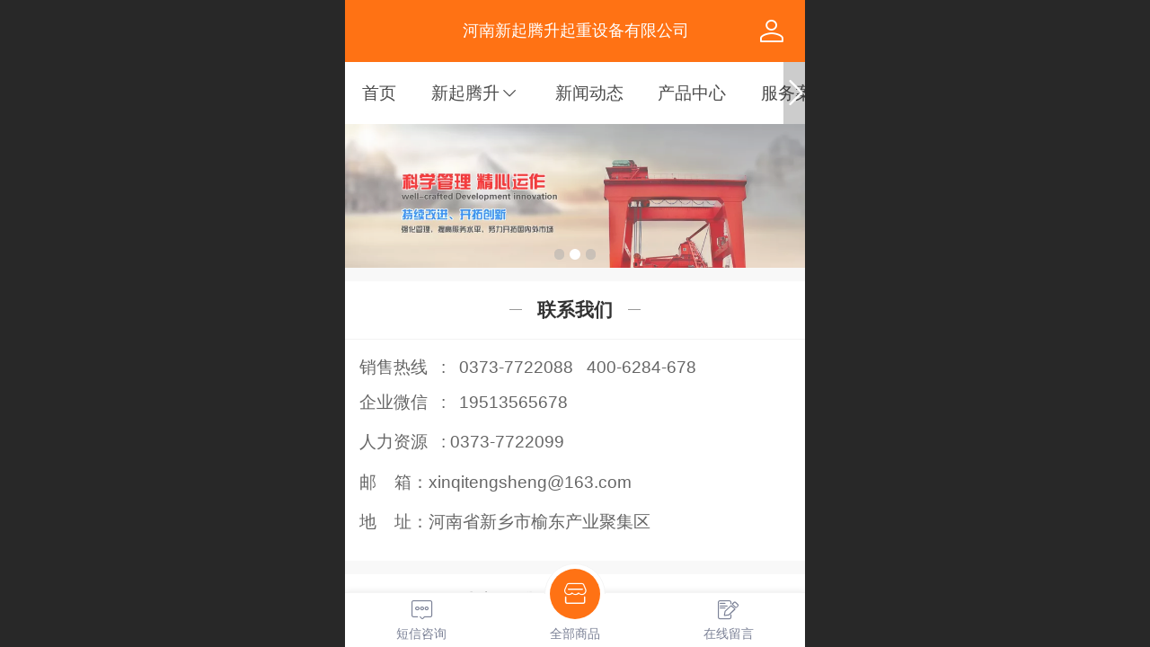

--- FILE ---
content_type: text/html; charset=UTF-8
request_url: http://xinqitengsheng.m.uteng.com.cn/col.jsp?id=108
body_size: 17786
content:



<!--<html><head></head><body></body></html>-->
<!DOCTYPE html>
<html lang="zh">

<head>
    <title>联系我们 - 河南新起腾升起重设备有限公司</title>
    
    <meta http-equiv="Content-type" content="text/html; charset=utf-8">
    <meta http-equiv="X-UA-Compatible" content="IE=edge">
    <meta http-equiv="Cache-Control" content="no-transform" />
    <meta name="viewport" content="width=device-width, initial-scale=1.0, maximum-scale=1.0, user-scalable=0" />
    <meta name="apple-mobile-web-app-capable" content="yes">
    <meta name="layoutmode" content="standard">
    <meta name="apple-mobile-web-app-status-bar-style" content="black">
    <meta name="renderer" content="webkit">
    <meta content="always" name="referrer">
    <meta name="wap-font-scale" content="no">
    <meta content="telephone=no" name="format-detection" />
    <META HTTP-EQUIV="Pragma" CONTENT="no-cache">
    <link rel="dns-prefetch" href="//mo.faisys.com">
    <link rel="dns-prefetch" href="//jzfe.faisys.com">
    <link rel="dns-prefetch" href="//fe.508sys.com">
    <script type="text/javascript" src="//fe.508sys.com/browserChecked_1_0/js/browserCheck.min.js?v=202203281611"></script>
    <script type="text/javascript">
        if (!BrowserChecked({
                reverse: true,
                notSupportList: [{
                    name: "ie",
                    version: "9"
                }]
            }).isSupport) {
            window.location.href = "/lvBrowser.jsp?url=" + encodeURIComponent(location.href);
        }

    </script>

    <script>document.domain = 'xinqitengsheng.m.uteng.com.cn'</script>
    <script>
        var _htmlFontSize = (function () {
            var clientWidth = document.documentElement ? document.documentElement.clientWidth : document.body
                .clientWidth;
            if (clientWidth > 768 && clientWidth < 1280) {
                clientWidth = 768;
            } else if (clientWidth >= 1280) {
                clientWidth = 512;
            }
            var fontSize = clientWidth / 16;
            if (fontSize <= 0) fontSize = 375 / 16;
            document.documentElement.style.fontSize = fontSize + "px";
            return fontSize;
        })();
    </script>

    <link type="text/css" href='//mo.faisys.com/dist/libs/css/base.min.css?v=202601191114'
        rel="stylesheet">

    
    <script defer src="//mo.faisys.com/dist/visitor/client/915.14747400.js"></script><script defer src="//mo.faisys.com/dist/visitor/client/491.9737fae2.js"></script><script defer src="//mo.faisys.com/dist/visitor/client/main.40c41747.js"></script><link href="//mo.faisys.com/dist/visitor/client/main.3b92203d.css" rel="stylesheet">

    
        <link type="text/css" href='//mo.faisys.com/dist/libs/css/themeV3default.min.css?v=202601191114' rel="stylesheet">
    

    <link type="text/css" href="//mo.faisys.com/dist/libs/css/fontsIco.min.css" rel="stylesheet">


    <link rel='stylesheet' id='jzModuleSkinFrame' type='text/css' href='//mos.faisys.com/6/28131566/2052/0/fkModuleSkin.min.css?v=20231017054906'/>
<link rel='stylesheet' id='jzSingleModuleSkinFrame' type='text/css' href='//mos.faisys.com/28131566/2052/0/fkSingleModuleSkin.min.css?v=20231017054906'/>
<link rel='stylesheet' id='jzNavSkinFrame' type='text/css' href='//mos.faisys.com/14/28131566/2052/0/fkNavSkin.min.css?v=20211104155229'/>
<link rel='stylesheet' id='jzFooterNavSkinFrame' type='text/css' href='//mos.faisys.com/33/28131566/2052/0/108/fkFooterNavSkin.min.css?v=20211104155229'/>
<link rel='stylesheet' type='text/css' href='//jzfe.faisys.com/dist/jz/biz-shared/bizShared.min.css?v=202601211300'/>
<link rel='stylesheet' id='css_faitest' type='text/css' href='//fe.508sys.com/faitest_1_4/css/faitest.min.css?v=202109281937'/>
<style id='specialModuleStyle'>
</style>
<style id='mobiTabStyleCss'>
</style>
<style id='mobiLabelStyleCss'>
</style>
<style id='mobiFoldStyleCss'>
</style>
<style id='mobiNoticeStyleCss'>
</style>
<style id='oldThemeColorStyle'>
</style>
<style id='fixedAreaBoxStyle'>
.webFooterBox .ui-calendar-calendar .ui-state-active{background-color:rgba(255,114,20,1);}
.webFooterBox .ui-calendar-calendar .ui-calendar-startDate{background-color:rgba(255,114,20,1);}
.webFooterBox .ui-calendar-prev:after{color:rgba(255,114,20,1);}
.webFooterBox .ui-calendar-next:after{color:rgba(255,114,20,1);}
.webFooterBox .fk-calendarNav{background-color:rgba(255,114,20,1);}
</style>
<style id='mobiStyleFullSiteModule'>
.titleMore:before{content: '更多';}
.formBannerTitle{display: block;}
.form{opacity: 1.0;}
#module315 .formBannerTitle{display: block;}
#module315{opacity: 1.0;}
#module315 .textContent span { display: inline-block; position: relative; left: 50%; transform: translateX(-50%);}#module329 .formBannerTitle{display: block;}
#module329{opacity: 1.0;}
#module329 .textContent span { display: inline-block; position: relative; left: 50%; transform: translateX(-50%);}.g_main_bgGradientColor_v3 {background: linear-gradient(bottom, rgba(255,114,20,1) 10%,rgba(255,184,137,1));background: -webkit-linear-gradient(bottom, rgba(255,114,20,1) 10%,rgba(255,184,137,1));background: -ms-linear-gradient(bottom, rgba(255,114,20,1) 10%,rgba(255,184,137,1));background: -ms-linear-gradient(bottom, rgba(255,114,20,1) 10%,rgba(255,184,137,1));background: -moz-linear-gradient(bottom, rgba(255,114,20,1) 10%,rgba(255,184,137,1));background: -o-linear-gradient(bottom, rgba(255,114,20,1) 10%,rgba(255,184,137,1));}
.g_main_bgGradientTopColor_v3 {background: linear-gradient(top, rgba(255,114,20,1), rgba(255,255,255,1));background: -webkit-linear-gradient(top, rgba(255,114,20,1), rgba(255,255,255,1));background: -ms-linear-gradient(top, rgba(255,114,20,1), rgba(255,255,255,1));background: -ms-linear-gradient(top, rgba(255,114,20,1), rgba(255,255,255,1));background: -moz-linear-gradient(top, rgba(255,114,20,1), rgba(255,255,255,1));background: -o-linear-gradient(top, rgba(255,114,20,1), rgba(255,255,255,1));}
.g_main_bgGradientLeftColor_v3 {background: linear-gradient(left, rgba(255,114,20,1) 50%,rgba(255,156,90,1));background: -webkit-linear-gradient(left, rgba(255,114,20,1) 50%,rgba(255,156,90,1));background: -ms-linear-gradient(left, rgba(255,114,20,1) 50%,rgba(255,156,90,1));background: -ms-linear-gradient(left, rgba(255,114,20,1) 50%,rgba(255,156,90,1));background: -moz-linear-gradient(left, rgba(255,114,20,1) 50%,rgba(255,156,90,1));background: -o-linear-gradient(left, rgba(255,114,20,1) 50%,rgba(255,156,90,1));}
.g_main_bgColor_v3 {background-color: rgba(255,114,20,1);}
.g_main_color_v3 {color: rgba(255,114,20,1);}
.g_main_bdColor_v3 {border-color: rgba(255,114,20,1);}
.g_main_fillColor_v3 {fill: rgba(255,114,20,1);}
.g_main_hoverbgColor_v3:hover {background-color: rgba(255,114,20,1);}
.g_main_bdColor_v3_a20 {border-color: rgba(255,114,20,0.2);}
.g_main_sdColor_v3_1 {box-shadow: 0 0.15rem 0.375rem 0 rgba(255,114,20,0.35000000000000003);}
.g_minor1_bgColor_v3 {background-color: rgba(255,170,20,1);}
.g_minor1_color_v3 {color: rgba(255,170,20,1);}
.g_minor1_bdColor_v3 {border-color: rgba(255,170,20,1);}
.g_minor2_bgColor_v3 {background-color: rgba(245,19,46,1);}
.g_minor2_color_v3 {color: rgba(245,19,46,1);}
.g_minor2_bdColor_v3 {border-color: rgba(245,19,46,1);}
.g_minor3_bgColor_v3 {background-color: rgba(191,113,59,1);}
.g_minor3_color_v3 {color: rgba(191,113,59,1);}
.g_minor3_bdColor_v3 {border-color: rgba(191,113,59,1);}
.p_memberShipCard.memberShipCardArea{ background: url(//mo.faisys.com/image/memberShipCard/memberCenterCardBg1_black.png) no-repeat; background-size: contain;    background-position: center;}
.p_memberShipCard.memberShipCardArea .membershipCardName{ color: #EDCE97;}
.webHeader_v3 .header_v3 .functional_group .languageSelect .lanItem:hover, .languageSelect .lanItem.current {color:rgba(255,114,20,1)}
#webHeader_v3 .headTitle_v3 h1{font-size:0.55467rem;}
#webHeader_v3 .headTitle_v3 h1 a{}
#webHeader_v3 .header_v3 .headIcon_v3{display: none;}
</style>
<style id='singleModuleColor'>
</style>
<style id='footerNavStyle'>
 #p_footer_nav_wrap .s_hump .is_select .u_nav_icon_decorate .u_nav_icon{color: #fff;}
.p_footer_nav .u_nav{width:33%;}
#footer_nav_1006 .u_nav_icon{background-image:none;} 
#footer_nav_1006 .u_nav_icon:before{content:'\a0876';}
#footer_nav_1078 .u_nav_icon{background-image:none;} 
#footer_nav_1078 .u_nav_icon:before{content:'\a1045';}
#footer_nav_1007 .u_nav_icon{background-image:none;} 
#footer_nav_1007 .u_nav_icon:before{content:'\a0584';}
</style><style id='mobiStyleModule'>
</style>
<style id='mobiCubeStyleModule'>
</style>
<style id='otherStyle'>
</style>
<style type='text/css' id='independentColStyle'>
</style>
<style id='mobiStyleNav' type='text/css'>
.open .nav_item:nth-child(1) {transition-delay: 160ms;} 
#navbar_1000 .nav_icon:before{content:'\a1045';content:'\a1045';} 
#navbar_1000 .nav_icon{background-image:none;} 
.open .nav_item:nth-child(2) {transition-delay: 240ms;} 
#navbar_1001 .nav_icon:before{content:'\a0593';content:'\a0593';} 
#navbar_1001 .nav_icon{background-image:none;} 
.open .nav_item:nth-child(3) {transition-delay: 320ms;} 
#navbar_1003 .nav_icon:before{content:'\a0342';content:'\a0342';} 
#navbar_1003 .nav_icon{background-image:none;} 
.open .nav_item:nth-child(4) {transition-delay: 400ms;} 
#navbar_1002 .nav_icon:before{content:'\a0861';content:'\a0861';} 
#navbar_1002 .nav_icon{background-image:none;} 
.open .nav_item:nth-child(5) {transition-delay: 480ms;} 
.open .nav_item:nth-child(6) {transition-delay: 560ms;} 
#navbar_1004 .nav_icon:before{content:'\a0909';content:'\a0909';} 
#navbar_1004 .nav_icon{background-image:none;} 
.open .nav_item:nth-child(7) {transition-delay: 640ms;} 
.open .nav_item:nth-child(8) {transition-delay: 720ms;} 
.open .nav_item:nth-child(9) {transition-delay: 800ms;} 
</style>
<style id='mobiStyleService' type='text/css'>
.open .serviceNavItem:nth-child(2) {transition-delay: 160ms;} 
#svebar_1 .icon-serItemIcon:before{content:'\e62c';content:'\e62c';} 
#svebar_1 .icon-serItemIcon{background-image:none;} 
.open .serviceNavItem:nth-child(4) {transition-delay: 240ms;} 
#svebar_3 .icon-serItemIcon:before{content:'\e67c';content:'\e67c';} 
#svebar_3 .icon-serItemIcon{background-image:none;} 
.open .serviceNavItem:nth-child(6) {transition-delay: 320ms;} 
#svebar_4 .icon-serItemIcon:before{content:'\e6b2';content:'\e6b2';} 
#svebar_4 .icon-serItemIcon{background-image:none;} 
.open .serviceNavItem:nth-child(8) {transition-delay: 400ms;} 
#svebar_2 .icon-serItemIcon:before{content:'\e6a0';content:'\e6a0';} 
#svebar_2 .icon-serItemIcon{background-image:none;} 
.open .serviceNavItem:nth-child(10) {transition-delay: 480ms;} 
#svebar_5 .icon-serItemIcon:before{content:'\e6ca';content:'\e6ca';} 
#svebar_5 .icon-serItemIcon{background-image:none;} 
</style>
<link rel='stylesheet' type='text/css' href='//fe.508sys.com/faitest_1_4/css/faitest.min.css?v=202109281937'/>
</head>

<body faiscoMobi="true" class="new_ui_body_wrap">
    <div id="preview" data-server-rendered="true" class="preview-area preview-area_visit g_locale2052" data-v-32ab3db8><!----> <!----> <div id="g_body" class="jz_themeV3 regularHeadStyle mobiCol108" data-v-32ab3db8><!----> <div class="webLeft" data-v-32ab3db8></div> <div id="g_web" class="g_web  jz_nav-label jz_nav-label-slide jz_theme_1023 jz_themePresetIndex_3 jz_otherTheme" data-v-32ab3db8><div id="webLoading" class="loading" style="display: none" data-v-32ab3db8><div id="splashscreen" class="splashscreen ui-loader" data-v-32ab3db8><span class="ui-icon ui-icon-loading spin" data-v-32ab3db8></span></div></div> <div id="webTopBox" class="webTopBox" data-v-32ab3db8><div id="webTop" class="webTop" data-v-32ab3db8><div id="J_navExpandAnimate" class="jz_navExpendAnimate" data-v-32ab3db8></div> <div id="navbar" skinid="14" type="3" layout="6" navpos="1" class="navbarV3 navbar is_initing navBaseIcon nav-noIcon"><div id="J_nav_bar_wrap" class="nav_bar_wrap"><div id="navbarList" class="nav_bar_list"><div id="navItem_1000" class="J_nav_item nav_item navItem_1000  "><a id="navbar_1000" href="http://xinqitengsheng.m.uteng.com.cn/" class="nav_parts"><div class="nav_part nav_part-icon"><div class="nav_icon_wrap"><div class="icon- nav_icon J_fontIcon"></div></div></div> <div class="nav_part nav_part-name"><div class="J_nav_text nav_text">首页</div></div> <i class="nav_icon-subMenu icon-"></i></a></div><div id="navItem_1001" class="J_nav_item nav_item navItem_1001  nav_1_level"><a id="navbar_1001" href="javascript:;" class="nav_parts"><div class="nav_part nav_part-icon"><div class="nav_icon_wrap"><div class="icon- nav_icon J_fontIcon"></div></div></div> <div class="nav_part nav_part-name"><div class="J_nav_text nav_text">新起腾升</div></div> <i class="nav_icon-subMenu icon-"></i></a></div><div id="navItem_1003" class="J_nav_item nav_item navItem_1003  "><a id="navbar_1003" href="http://xinqitengsheng.m.uteng.com.cn/col.jsp?id=105" class="nav_parts"><div class="nav_part nav_part-icon"><div class="nav_icon_wrap"><div class="icon- nav_icon J_fontIcon"></div></div></div> <div class="nav_part nav_part-name"><div class="J_nav_text nav_text">新闻动态</div></div> <i class="nav_icon-subMenu icon-"></i></a></div><div id="navItem_1002" class="J_nav_item nav_item navItem_1002  "><a id="navbar_1002" href="http://xinqitengsheng.m.uteng.com.cn/pr.jsp" class="nav_parts"><div class="nav_part nav_part-icon"><div class="nav_icon_wrap"><div class="icon- nav_icon J_fontIcon"></div></div></div> <div class="nav_part nav_part-name"><div class="J_nav_text nav_text">产品中心</div></div> <i class="nav_icon-subMenu icon-"></i></a></div><div id="navItem_1076" class="J_nav_item nav_item navItem_1076  "><a id="navbar_1076" href="http://xinqitengsheng.m.uteng.com.cn/col.jsp?id=107" class="nav_parts"><div class="nav_part nav_part-icon"><div class="nav_icon_wrap"><div class="icon- nav_icon J_fontIcon"></div></div></div> <div class="nav_part nav_part-name"><div class="J_nav_text nav_text">服务案例</div></div> <i class="nav_icon-subMenu icon-"></i></a></div><div id="navItem_1004" class="J_nav_item nav_item navItem_1004 itemSelected "><a id="navbar_1004" href="http://xinqitengsheng.m.uteng.com.cn/col.jsp?id=108" class="nav_parts"><div class="nav_part nav_part-icon"><div class="nav_icon_wrap"><div class="icon- nav_icon J_fontIcon"></div></div></div> <div class="nav_part nav_part-name"><div class="J_nav_text nav_text">联系我们</div></div> <i class="nav_icon-subMenu icon-"></i></a></div></div> <div class="navLeft icon-navLeft"></div> <div class="navRight icon-navRight"></div> <div class="navTouchLeft"></div> <div class="navTouchRight"></div> <div class="jz_subMenuSeoGhost"><a herf="http://xinqitengsheng.m.uteng.com.cn/col.jsp?id=103" onclick="">
                企业介绍
            </a><a herf="http://xinqitengsheng.m.uteng.com.cn/col.jsp?id=106" onclick="">
                企业历程
            </a><a herf="http://xinqitengsheng.m.uteng.com.cn/col.jsp?id=104" onclick="">
                公司环境
            </a></div></div></div> <div id="navButton" class="navButton is_initing" data-v-32ab3db8><div class="navButton-icon icon-"></div> <div class="J_hamburger u_hamburger icon-"></div></div></div></div> <div id="webHeader_v3" styleid="4" class="webHeader_v3 headStyle4" data-v-32ab3db8><div id="web_header_fixed_box" class="fixedBox J_headerFixBox"><div id="headBg_v3" class="headBg_v3 g_main_bgColor_v3"><!----> <div id="header_v3" class="header_v3" style="opacity:0;"><div id="headIcon_v3" pw="160" ph="160" class="headIcon_v3"><a href="/"><div class="f-logo"></div></a></div> <div id="headTitle_v3" class="headTitle_v3  "><h1 id="headTitleV3H1" title="" class="headTitleV3H1 headTitleV3H1TextAlign"><a href="/">河南新起腾升起重设备有限公司</a> <!----></h1></div> <!----> <div id="functional_group" class="functional_group "><div class="contentBox"><div class="fun_login icon show"><a href="/profile.jsp"><i class="faisco-icons-S000288"></i></a></div> <!----> <!----> <!----> <!----> <!----></div></div> <!----></div></div></div></div> <div id="webBannerBox" class="webBannerBox moveAnimation" data-v-32ab3db8><!----> <div id="webBanner" class="webBanner   hiddenDefaultBanner" style="style='display:block;height:6.66rem;" data-v-32ab3db8><div id="bannerSwipe" data-size="3" class="swipe bannerSwipe"><div id="bannerSwipeContainer" class="bannerSwipeContainer defaultBanner"><div id="bannerItem"><a href="javascript:;" src-original="//28131566.s21i.faiusr.com/2/ABUIABACGAAgl4SBjQYo9cixngQwgA842AQ!900x900.jpg" vheight="200" vwidth="640" class="J_img_lazyload bannerImageDiv customBanner"></a> <!----></div><div id="bannerItem"><a href="javascript:;" src-original="//28131566.s21i.faiusr.com/2/ABUIABACGAAgl4SBjQYokPnZrAMwgA842AQ!900x900.jpg" vheight="200" vwidth="640" class="J_img_lazyload bannerImageDiv customBanner"></a> <!----></div><div id="bannerItem"><a href="javascript:;" src-original="//28131566.s21i.faiusr.com/2/ABUIABACGAAgl4SBjQYoiMv6nwIwgA842AQ!900x900.jpg" vheight="200" vwidth="640" class="J_img_lazyload bannerImageDiv customBanner"></a> <!----></div></div> <div id="bannerBullet" class="bannerBullet"><ul id="bullets" class="bullets"><li class="on"></li><li></li><li></li></ul></div></div></div> <!----></div> <div id="webContainerBox" class="webContainerBox" style="overflow:hidden;" data-v-32ab3db8><div id="webModuleContainer" class="webModuleContainer" data-v-32ab3db8><div id="module315" _moduleStyle="2" _autoHeight="1" _height="0" _autoWidth="1" _width="0" _inPopupZone="0" _inTab="0" _inFold="0" _infloatzone="0" _bHeight="0" _headerHiden="" class="form Handle module315 formStyle2" data-v-32ab3db8><div _bannerAutoHeight="1" class="formBannerTitle formBannerTitle315" style="display:;"><div class="titleLeft titleLeft315"></div> <div class="clearFix titleCenter titleCenter315"><div class="titleText titleText315"><div class="titleTextIcon icon-titleText">
                    
                </div> <div class="textContent"><span class="textModuleName">联系我们</span> <!----> <!----></div></div> <!----> <div class="formBannerMore formBannerMore315"><!----></div> <!----></div> <div class="titleRight titleRight315"></div></div> <div class="formMiddle formMiddle315"><div class="middleLeft middleLeft315"></div> <div class="middleCenter middleCenter315"><div _innerType="0" class="formMiddleContent moduleContent formMiddleContent315"><div class="module_content"><div class="J_marqueeContainer315"><!----> <!----> <!----> <div class="J_richMarqueePanel315"><div class="f-contentPanel J_richContentPanel315"><!----> <div class="richContent g_rich_content richContent0 richContent315"><p><span style="color:#666666;">销售热线 &nbsp; : &nbsp; 0373-7722088&nbsp; &nbsp;400-6284-678</span></p><div><span style="font-family:微软雅黑;font-size:0.65rem"></span><p><span style="text-size-adjust:100%;background-image:inherit;color:#666666;font-size:0.862533692722372rem;line-height:1.2938005390835579rem"><span style="text-size-adjust:100%;background-clip:text;background-image:inherit;font-size:0.6037735849056604rem">企业微信 &nbsp; : &nbsp; 19513565678</span></span></p><p><span style="text-size-adjust:100%;background-image:inherit;color:#666666;font-size:0.862533692722372rem;line-height:1.2938005390835579rem"><span style="text-size-adjust:100%;background-clip:text;background-image:inherit;font-size:0.6037735849056604rem">人力资源 &nbsp; : </span></span><span style="text-size-adjust:100%;background-image:inherit;color:#666666;">0373-7722099</span></p><div style="text-size-adjust:100%;background-image:inherit;color:#666666;font-size:0.862533692722372rem"><span style="text-size-adjust:100%;background-clip:text;background-image:inherit;font-size:0.6037735849056604rem">邮&nbsp; &nbsp; 箱：xinqitengsheng@163.com<br style="text-size-adjust:100%;" /></span></div><div style="text-size-adjust:100%;background-image:inherit;color:#666666;font-size:0.862533692722372rem"><span style="text-size-adjust:100%;background-clip:text;background-image:inherit;font-size:0.6037735849056604rem">地&nbsp; &nbsp; 址：河南省新乡市榆东产业聚集区</span></div><div><span style="font-family:微软雅黑;font-size:0.65rem"></span></div><div></div><div></div></div><div></div><div></div></div> <div class="clear"></div></div></div></div></div></div></div> <div class="middleRight middleRight315"></div></div> <!----></div><div id="module329" _moduleStyle="64" _autoHeight="1" _height="0" _autoWidth="1" _width="0" _inPopupZone="0" _inTab="0" _inFold="0" _infloatzone="0" _bHeight="0" _headerHiden="" class="form Handle module329 formStyle64" data-v-32ab3db8><div _bannerAutoHeight="1" class="formBannerTitle formBannerTitle329" style="display:;"><div class="titleLeft titleLeft329"></div> <div class="clearFix titleCenter titleCenter329"><div class="titleText titleText329"><div class="titleTextIcon icon-titleText">
                    
                </div> <div class="textContent"><span class="textModuleName">河南新起腾升起重设备有限公司</span> <!----> <!----></div></div> <!----> <div class="formBannerMore formBannerMore329"><!----></div> <!----></div> <div class="titleRight titleRight329"></div></div> <div class="formMiddle formMiddle329"><div class="middleLeft middleLeft329"></div> <div class="middleCenter middleCenter329"><div _innerType="0" class="formMiddleContent moduleContent formMiddleContent329"><div class="module_content"><div class="new_online_map"><!----> <div id="mapContainer329" type="0" class="mapContainer"><!----></div> <div class="list" style="display:none;"><div id="online_map_module_329_0" class="list_item"><div class="name_distance_wrap column_m_b"><span class="name">河南新起腾升起重设备有限公司&nbsp;&nbsp;</span> <span class="distance">16.9km</span></div> <div class="location column_m_b" style="align-items:flex-start;"><svg role="img" class="new_online_map_svg" style="margin-top:0.08750000000000002rem;"><use xlink:href="#jzm-v32"></use></svg> <span class="location_text">新乡市延津县纬七路与经一路交叉口南150米&nbsp;&nbsp;</span></div> <div class="tel"><svg role="img" class="new_online_map_svg"><use xlink:href="#jzm-v33"></use></svg> <span>热线：0373-7722088   400-6284-678</span></div> <div class="work_time column_m_b">-</div></div></div> <!----></div></div></div></div> <div class="middleRight middleRight329"></div></div> <!----></div> <!----> <div id="bookingPanelTriggle" data-v-32ab3db8></div></div></div> <div id="webFooter_v3" _modulestyle="-1" class="webFooter_v3 moveAnimation sys_module footerStyle0"><div class="footerBg"><div class="footer_menu" style="display:none;"><div class="footer_menu_item J_homePage" style="display:;"><a href="/cn/" hidefocus="true" class="homePageLink item_link">主页</a></div> <div class="footer_menu_item J_memberCenter" style="display:;"><a href="/profile.jsp" hidefocus="true" class="memberCenterLink item_link">个人中心</a></div> <div class="footer_menu_item J_siteEntrance" style="display:;"><a href="http://www.xinqitengsheng.com/cn//?_siteUrl" target="_blank" hidefocus="true" class="siteEntranceLink item_link">电脑版</a></div> <div class="footer_menu_item J_lanSwitch" style="display:none;"><span class="lanSwitchLink item_link languageVis"><a>中文</a></span> <div class="languageFullBg" style="display:none;"></div> <div class="languageListPanel" style="display:none;"><div value="http://xinqitengsheng.m.uteng.com.cn" currentlan="2052" class="langItem"><a href="http://xinqitengsheng.m.uteng.com.cn" class="langItemText">中文</a></div></div></div></div> <div class="footer_content"><div class="content_item"><font face="Arial">©</font>2019 版权所有</div> <div class="other_item"><a href="http://www.xinqitengsheng.com/cn//?_siteUrl" target="_blank" hidefocus="true" class="makeInfo J_siteEntrance homePage">电脑版</a> <span class="J_support makeInfo">技术支持：
                        <a href="http://www.hnjinzhao.net/" target="_blank" hidefocus="true" class="J_supportLink infoContent">今朝云服</a></span> <!----> <!----></div> <a hidefocus="true" href="https://beian.miit.gov.cn" target="_blank" rel="nofollow" class="makeInfo domain_beian" style="display:none;"></a> <!----></div></div></div> <div id="webFooterBox" class="webFooterBox" data-v-32ab3db8><!----> <div id="webFooter" class="webFooter" data-v-32ab3db8><!----></div> <div id="fullScreenDivCotainer" class="fullScreenDivCotainer" data-v-32ab3db8></div></div> <div id="p_footer_nav_wrap" class="p_footer_nav_wrap"><div id="J_footer_nav" class="p_footer_nav is_length_3 s_hump s_icon_word"><div id="fixedAreaBox" class="p_footer_item_wrap"><div class="J_nav_items_wrap nav_items_wrap"><a id="footer_nav_1006" href="javascript: Mobi.triggerServiceNumber(2, &quot;130000000&quot;);" title="短信咨询" class="J_footer_nav u_nav footer_nav_1006 is_first"><div class="u_nav_content"><div class="u_nav_icon_decorate"><i class="u_nav_icon icon-"></i></div> <div class="J_nav_icon_wrap u_nav_icon_wrap"><i class="u_nav_icon icon-"></i></div> <div class="u_text_wrap J_text_wrap"><span class="J_nav_text u_nav_text">短信咨询</span></div> <div class="u_nav_sub_icon icon-"></div></div></a><a id="footer_nav_1078" href="http://xinqitengsheng.m.uteng.com.cn/pr.jsp" title="全部商品" class="J_footer_nav u_nav footer_nav_1078 is_middle"><div class="u_nav_content"><div class="u_nav_icon_decorate"><i class="u_nav_icon icon-"></i></div> <div class="J_nav_icon_wrap u_nav_icon_wrap"><i class="u_nav_icon icon-"></i></div> <div class="u_text_wrap J_text_wrap"><span class="J_nav_text u_nav_text">全部商品</span></div> <div class="u_nav_sub_icon icon-"></div></div></a><a id="footer_nav_1007" href="http://xinqitengsheng.m.uteng.com.cn/mb.jsp" title="在线留言" class="J_footer_nav u_nav footer_nav_1007 is_last"><div class="u_nav_content"><div class="u_nav_icon_decorate"><i class="u_nav_icon icon-"></i></div> <div class="J_nav_icon_wrap u_nav_icon_wrap"><i class="u_nav_icon icon-"></i></div> <div class="u_text_wrap J_text_wrap"><span class="J_nav_text u_nav_text">在线留言</span></div> <div class="u_nav_sub_icon icon-"></div></div></a></div></div> <div class="nav_seo_wrap"></div></div></div> <div class="u_area_box_wrap J_area_box_wrap" data-v-32ab3db8><div id="fixedAreaBox" tplid="1023_3" class="fixedAreaBox fixedAreaBox1023_3" data-v-32ab3db8></div></div> <div id="mobiReviewPage" data-v-32ab3db8></div> <!----> <div id="fixedRightSideBtns" data-v-32ab3db8><!----> <!----></div> <!----> <div class="webBackgroundBox" data-v-32ab3db8><div id="webBodyBackground" class="webBackground webBackgroundFix"></div> <div id="navExistOffPanel" class="navExistOffPanel"></div></div></div> <div class="webRight" data-v-32ab3db8></div> <div id="hiddenModuleForms" class="hiddenModuleForms" style="display: none" data-v-32ab3db8></div></div> <!----></div><script type="text/javascript">window.__INITIAL_STATE__ = {"currentPageModuleIds":[315,329],"currentPageModuleIdMap":{"315":{"id":315,"flag":8,"name":"联系我们","type":1,"style":2,"content":{"pic":{"w":190,"h":190,"i":"","t":"","u":"","c":"","ot":1,"scaleType":1,"scale":50,"unlock":0,"ide":"","nf":false},"c":"\u003Cp\u003E\u003Cspan style=\"color:#666666;\"\u003E销售热线 &nbsp;&nbsp;: &nbsp;&nbsp;0373-7722088&nbsp; &nbsp;400-6284-678\u003C\u002Fspan\u003E\u003C\u002Fp\u003E\u003Cdiv\u003E\u003Cspan style=\"font-family:微软雅黑;font-size:0.65rem\"\u003E\u003C\u002Fspan\u003E\u003Cp\u003E\u003Cspan style=\"text-size-adjust:100%;background-image:inherit;color:#666666;font-size:0.862533692722372rem;line-height:1.2938005390835579rem\"\u003E\u003Cspan style=\"text-size-adjust:100%;background-clip:text;background-image:inherit;font-size:0.6037735849056604rem\"\u003E企业微信 &nbsp;&nbsp;: &nbsp;&nbsp;19513565678\u003C\u002Fspan\u003E\u003C\u002Fspan\u003E\u003C\u002Fp\u003E\u003Cp\u003E\u003Cspan style=\"text-size-adjust:100%;background-image:inherit;color:#666666;font-size:0.862533692722372rem;line-height:1.2938005390835579rem\"\u003E\u003Cspan style=\"text-size-adjust:100%;background-clip:text;background-image:inherit;font-size:0.6037735849056604rem\"\u003E人力资源 &nbsp;&nbsp;:&nbsp;\u003C\u002Fspan\u003E\u003C\u002Fspan\u003E\u003Cspan style=\"text-size-adjust:100%;background-image:inherit;color:#666666;\"\u003E0373-7722099\u003C\u002Fspan\u003E\u003C\u002Fp\u003E\u003Cdiv style=\"text-size-adjust:100%;background-image:inherit;color:#666666;font-size:0.862533692722372rem\"\u003E\u003Cspan style=\"text-size-adjust:100%;background-clip:text;background-image:inherit;font-size:0.6037735849056604rem\"\u003E邮&nbsp; &nbsp; 箱：xinqitengsheng@163.com\u003Cbr style=\"text-size-adjust:100%;\" \u002F\u003E\u003C\u002Fspan\u003E\u003C\u002Fdiv\u003E\u003Cdiv style=\"text-size-adjust:100%;background-image:inherit;color:#666666;font-size:0.862533692722372rem\"\u003E\u003Cspan style=\"text-size-adjust:100%;background-clip:text;background-image:inherit;font-size:0.6037735849056604rem\"\u003E地&nbsp; &nbsp; 址：河南省新乡市榆东产业聚集区\u003C\u002Fspan\u003E\u003C\u002Fdiv\u003E\u003Cdiv\u003E\u003Cspan style=\"font-family:微软雅黑;font-size:0.65rem\"\u003E\u003C\u002Fspan\u003E\u003C\u002Fdiv\u003E\u003Cdiv\u003E\u003C\u002Fdiv\u003E\u003Cdiv\u003E\u003C\u002Fdiv\u003E\u003C\u002Fdiv\u003E\u003Cdiv\u003E\u003C\u002Fdiv\u003E\u003Cdiv\u003E\u003C\u002Fdiv\u003E","m":{"d":"up","i":true,"l":"true","sp":"normal","s":false,"mm":true},"mr":{"s":false,"l":"0","ot":0},"showMore":{"ism":false,"u":"","ot":1,"ide":"","mnf":false},"mhighs":{"cs":{"type":0,"nfs":0,"nfct":0,"nfc":"#000","lfs":0,"lfd":0,"lfct":0,"lfc":"#000"},"rs":{"type":0,"radius":8}},"st":{"type":0,"space":14},"t":0,"cp":0},"prop0":0,"headerTitle":true,"other":{"imgFinalLink":"","picPath":"\u002F\u002Fmo.faisys.com\u002Fimage\u002Fmodule\u002FrichResource\u002Fdefault.jpg","moreJumpType":0,"picUrlName":"","htmlStr":"\u003Cp\u003E\u003Cspan style=\"color:#666666;\"\u003E销售热线 &nbsp; : &nbsp; 0373-7722088&nbsp; &nbsp;400-6284-678\u003C\u002Fspan\u003E\u003C\u002Fp\u003E\u003Cdiv\u003E\u003Cspan style=\"font-family:微软雅黑;font-size:0.65rem\"\u003E\u003C\u002Fspan\u003E\u003Cp\u003E\u003Cspan style=\"text-size-adjust:100%;background-image:inherit;color:#666666;font-size:0.862533692722372rem;line-height:1.2938005390835579rem\"\u003E\u003Cspan style=\"text-size-adjust:100%;background-clip:text;background-image:inherit;font-size:0.6037735849056604rem\"\u003E企业微信 &nbsp; : &nbsp; 19513565678\u003C\u002Fspan\u003E\u003C\u002Fspan\u003E\u003C\u002Fp\u003E\u003Cp\u003E\u003Cspan style=\"text-size-adjust:100%;background-image:inherit;color:#666666;font-size:0.862533692722372rem;line-height:1.2938005390835579rem\"\u003E\u003Cspan style=\"text-size-adjust:100%;background-clip:text;background-image:inherit;font-size:0.6037735849056604rem\"\u003E人力资源 &nbsp; : \u003C\u002Fspan\u003E\u003C\u002Fspan\u003E\u003Cspan style=\"text-size-adjust:100%;background-image:inherit;color:#666666;\"\u003E0373-7722099\u003C\u002Fspan\u003E\u003C\u002Fp\u003E\u003Cdiv style=\"text-size-adjust:100%;background-image:inherit;color:#666666;font-size:0.862533692722372rem\"\u003E\u003Cspan style=\"text-size-adjust:100%;background-clip:text;background-image:inherit;font-size:0.6037735849056604rem\"\u003E邮&nbsp; &nbsp; 箱：xinqitengsheng@163.com\u003Cbr style=\"text-size-adjust:100%;\" \u002F\u003E\u003C\u002Fspan\u003E\u003C\u002Fdiv\u003E\u003Cdiv style=\"text-size-adjust:100%;background-image:inherit;color:#666666;font-size:0.862533692722372rem\"\u003E\u003Cspan style=\"text-size-adjust:100%;background-clip:text;background-image:inherit;font-size:0.6037735849056604rem\"\u003E地&nbsp; &nbsp; 址：河南省新乡市榆东产业聚集区\u003C\u002Fspan\u003E\u003C\u002Fdiv\u003E\u003Cdiv\u003E\u003Cspan style=\"font-family:微软雅黑;font-size:0.65rem\"\u003E\u003C\u002Fspan\u003E\u003C\u002Fdiv\u003E\u003Cdiv\u003E\u003C\u002Fdiv\u003E\u003Cdiv\u003E\u003C\u002Fdiv\u003E\u003C\u002Fdiv\u003E\u003Cdiv\u003E\u003C\u002Fdiv\u003E\u003Cdiv\u003E\u003C\u002Fdiv\u003E"},"_openRemoveUrlArgs":true,"renderOptions":{"args":{"nf":false,"bannerMore":"","jumpOnclick":"","reqArgs":""},"moduleStyle":0,"mobiMore":"更多","themeColor":"rgba(255,114,20,1)","resRoot":"\u002F\u002Fmo.faisys.com","loadingPath":"\u002F\u002Fmo.faisys.com\u002Fimage\u002Floading\u002Ftransparent.png","newPhotoSlidesGrayTest":true},"pattern":{"h":0,"w":0,"i":{"y":0},"a":{"t":0},"ts":{"t":1},"lts":{"t":1},"tran":100},"patternV3":{"a":{"t":0,"r":0,"s":0.6,"d":0,"tg":0},"o":0,"s":{"t":0,"text":"副标题","left":0,"top":0,"c":"#000","s":0},"ts":{"t":1},"lts":{"t":1},"skinId":0,"ibg":{"c":"#000"}}},"329":{"id":329,"flag":0,"name":"河南新起腾升起重设备有限公司","type":1,"style":64,"content":{"mp":{"ox":113.333394,"oy":23.139114,"x":113.333394,"y":23.139114,"z":17},"gmp":{"ox":23.133158856784426,"oy":113.33254255767213,"x":23.133158856784426,"y":113.33254255767213,"z":17},"locationList":[{"name":"河南新起腾升起重设备有限公司","province":"河南省新乡市延津县新乡市榆东产业聚集区","areaDetail":"河南省新乡市延津县新乡市榆东产业聚集区","detail":"新乡市延津县纬七路与经一路交叉口南150米","tel":"热线：0373-7722088   400-6284-678","other":"-","bmp":{"x":114.119322,"y":35.303415},"distance":"16867.133602597623","id":0}],"ads":{"fs":12,"color":"#000","isBlod":false,"isItalic":false,"isUnderline":false,"type":0},"ans":{"fs":12,"color":"#000","isBlod":false,"isItalic":false,"isUnderline":false,"type":0},"oms":{"fs":12,"color":"#000","isBlod":false,"isItalic":false,"isUnderline":false,"type":0},"isEdit":true,"ts":{"fs":12,"color":"#000","isBlod":false,"isItalic":false,"isUnderline":false,"type":0},"ds":{"fs":12,"color":"#000","isBlod":false,"isItalic":false,"isUnderline":false,"type":0},"isNew":true,"mi":"-","p":"广州市","a":"天河路250号","mt":0,"t":1,"isShowTel":true,"isShowDistance":true,"isWrapAddressName":true,"isWrapAddressDetail":true,"isWrapOther":true,"isOP":false,"ps":4,"sr":0,"ht":0,"h":281},"prop0":0,"headerTitle":true,"otherInfo":{"title":"地址详情","route":"路线","call":"打电话"},"googleAuthInfo":{"auid":246,"aid":0,"name":"谷歌地图","allow":false,"updateVer":194,"updateVerName":"网站国际版","updateVerUrl":"\u002F\u002Fadm.webportal.top\u002Fsys\u002FwebFunc.jsp","overseasVer":194,"overseasVerName":"网站国际版","overseasUpdateVerUrl":"\u002F\u002Fadm.webportal.top\u002Fsys\u002FwebFunc.jsp"},"baiduKey":"KfNSLxuGpyk9BBYHnSqZsYoKxn7MUGxX","renderOptions":{"args":{},"moduleStyle":0,"mobiMore":"更多","newPhotoSlidesGrayTest":true},"pattern":{"h":0,"w":0,"i":{"y":0},"a":{"t":0},"ts":{"t":1},"lts":{"t":1},"tran":100},"patternV3":{"a":{"t":0,"r":0,"s":0.6,"d":0,"tg":0},"o":0,"s":{"t":0,"text":"副标题","left":0,"top":0,"c":"#000","s":0},"ts":{"t":1},"lts":{"t":1},"skinId":0,"ibg":{"c":"#000"}}}},"htmlFontSize":23.4375,"allNewsCount":0,"newsList":[],"newsGroupList":[],"columnModuleHiddenList":[],"delModuleList":[],"httpInCodeCount":0,"topTips":[],"mobiTipList":[],"pageScrollTop":0,"popupFormModuleIdMap":{},"popupFormId":0,"showSubTitleSkinIdList":[2],"fullSiteSubTitleType":0,"header":{"headStyle":{"styleId":4,"hh":0,"searchRange":1,"searchTips":"搜索","searchType":0,"searchContent":0,"historyType":1,"dropListType":0,"dropMenuItemAliasList":["全站","产品","文章","图册"],"ts":{"ls":0,"it":0,"ict":0,"tl":0,"hsb":0,"ic":"#000","bg":{"bgType":0,"color":"#000","bgImgPath":"","bgImgId":"","bgImgStyle":1,"re":0},"sbg":{"bt":0,"bc":"#000"},"sb":{"bt":0,"bc":"#000"},"sf":{"ft":0,"fs":0,"fct":0,"fc":"#000"},"si":{"it":0,"ic":"#000"}},"t":{"name":"河南新起腾升起重设备有限公司","align":2,"fontType":1,"font":{"fontSize":0.55467,"fontColorType":0,"fontColor":"#000","w":0,"d":0,"i":0,"f":"","fontList":[]},"jump":{"jumpOpen":1,"jumpType":"100","url":"\u002F","jumpName":"首页","jumpIde":"AGQIAxIA"}},"lg":{"st":0,"lid":"ABUIABAEGAAg1ZiujAYooJD8QjCgAjhM","ls":0,"lp":0,"m":{"type":0,"mt":0,"mb":0,"ml":0,"mr":0},"jump":{"jumpOpen":1,"jumpType":"100","url":"\u002F","jumpName":"首页","jumpIde":"AGQIAxIA"},"li":{"ow":0,"oh":0},"lip":"//28131566.s21i.faiusr.com/4/ABUIABAEGAAg1ZiujAYooJD8QjCgAjhM.png"},"hotTopicList":[],"noList":[],"nProps":[],"dropMenuList":[{"type":0,"name":"全站","value":"全站","show":true},{"type":1,"name":"产品","value":"产品","show":true},{"type":2,"name":"文章","value":"文章","show":true},{"type":5,"name":"图册","value":"图册","show":true}]},"logoJumpInfo":{"url":"\u002F","onclickStr":""},"title":{"content":"河南新起腾升起重设备有限公司","url":"\u002F","onclickStr":""},"searchOptions":{"searchTitle":"全站","searchProduct":1,"showDropMenu":false,"hotTopic":[],"dropMenuList":[{"type":0,"name":"全站","value":"全站","show":true},{"type":1,"name":"产品","value":"产品","show":true},{"type":2,"name":"文章","value":"文章","show":true},{"type":5,"name":"图册","value":"图册","show":true}],"searchTip":"搜索","historySearch":1,"nSL":[],"rangeType":0,"lanCode":""},"openLanInfoList":[{"lcid":2052,"oflag":1024,"name":"中文","lanCode":"cn","lanVerDesc":"中文版","trialDays":2147483647,"trialTimeKey":"cn","trialExpireAutoClose":false,"url":"http:\u002F\u002Fxinqitengsheng.m.uteng.com.cn"}],"urls":{"profileUrl":"\u002Fprofile.jsp","mcartUrl":"\u002Fmcart.jsp","prUrl":"\u002Fpr.jsp","mlistUrl":"\u002Fmlist.jsp"},"mallOpen":false,"allProductNum":0,"productGroupBtnHref":"\u002Fpg.jsp?entry=mallNav&pgs=4","headerV2":{"title":"","mallOpen":false,"urls":[],"allProductNum":-1,"productGroupBtnHref":"","canUseNofollow":false,"isHeadHide":false,"isMallTheme":false,"logo":{},"picParam":{},"jumpTitleUrl":"","logoJumpUrl":"","setShowSiteTitleBgFlag":"","linkCoverPreViewPath":""}},"footer":{"footerStyle":{"c":"\u003Cfont face=\"Arial\"\u003E©\u003C\u002Ffont\u003E2019 版权所有","st":{"bg":{"bgType":0,"color":"#000","bgImgPath":"","bgImgId":"","bgImgStyle":1,"re":0},"cf":{"t":0,"fs":0,"ct":0,"c":"#000"},"mi":{"t":0,"fs":0,"ct":0,"c":"#000"},"dl":{"t":0,"c":"#000","w":0,"s":0}},"id":0,"fh":0,"fs":1,"flow":1,"ls":1,"se":1,"hp":1,"mc":1,"beian":1,"mpsBeian":0,"mpsSetting":{"code":"","html":""}},"footerMenuInfo":{"profile":{"url":"\u002Fprofile.jsp","text":"个人中心"},"home":{"url":"\u002Fcn\u002F","text":"主页"},"entrance":{"url":"http:\u002F\u002Fwww.xinqitengsheng.com\u002Fcn\u002F\u002F?_siteUrl","text":"电脑版"},"lanSwitch":{"url":"\u002Fcn\u002F","text":"中文版"}},"openLanInfoList":[{"lcid":2052,"oflag":1024,"name":"中文","lanCode":"cn","lanVerDesc":"中文版","trialDays":2147483647,"trialTimeKey":"cn","trialExpireAutoClose":false,"url":"http:\u002F\u002Fxinqitengsheng.m.uteng.com.cn"}],"footerSupportInfo":{"supportUrl":"http:\u002F\u002Fwww.hnjinzhao.net\u002F","supportStr":"今朝云服","isOldFlag":true,"hideSupportAllowed":false,"oemHiddenSupport":false,"poweredBy":"技术支持","footerBuild":"搭建","footerSiteTrial":"本站使用"},"footerShowIpv6":false,"domainBeianStr":"","reportUrl":"","siteVer":120,"_siteDemo":false,"oemPageTemplateView":false,"footerV2":{"hiddenTop":false,"designMode":true,"isMallTheme":false,"showFaiscoSupport":false,"homeLink":"","profileLink":"","pcUrl":"","showPC":false,"openLanInfoList":[],"footerInfo":"","footerStyleInfo":{},"wapOptimizerContent":"","showDomainBeian":false,"domainBeianStr":"","footerSupportInfo":{},"footerAuth":false},"footerChanged":false,"wapOptimizerContent":"\u003Cfont face=\"Arial\"\u003E©\u003C\u002Ffont\u003E2019 版权所有"},"nav":{"navList":[{"id":1000,"name":"首页","show":true,"cil":[],"nf":false,"icon":{"c":0,"i":0,"iconType":0,"id":8,"content":"\\a1045","classname":"faisco-icons-M0001045","color":"","colIconType":2,"colIconCusType":0,"iconFileId":"NewFontIcon_10008","iconFilePath":""},"jumpCtrl":{"ide":"AGQIAxIA","columnType":100,"href":"http:\u002F\u002Fxinqitengsheng.m.uteng.com.cn\u002F","info":{"t":100,"i":3,"u":"http:\u002F\u002Fxinqitengsheng.m.uteng.com.cn\u002F","n":"首页","s":"AGQIAxIA"}},"viewAllow":true,"selected":false},{"id":1001,"name":"新起腾升","show":true,"cil":[1077,1079,1080],"nf":false,"icon":{"c":0,"i":0,"iconType":0,"id":593,"content":"\\a0593","classname":"faisco-icons-M000593","color":"","colIconType":2,"colIconCusType":0,"iconFileId":"NewFontIcon_10593","iconFilePath":""},"jumpCtrl":{"ide":"AGQIahIA","columnType":100,"href":"http:\u002F\u002Fxinqitengsheng.m.uteng.com.cn\u002Fcol.jsp?id=106","info":{"t":100,"i":106,"u":"http:\u002F\u002Fxinqitengsheng.m.uteng.com.cn\u002Fcol.jsp?id=106","n":"业务介绍","s":"AGQIahIA"}},"viewAllow":true,"selected":false},{"id":1003,"name":"新闻动态","show":true,"cil":[],"nf":false,"icon":{"c":0,"i":0,"iconType":0,"id":342,"content":"\\a0342","classname":"faisco-icons-M000342","color":"","colIconType":2,"colIconCusType":0,"iconFileId":"NewFontIcon_10342","iconFilePath":""},"jumpCtrl":{"ide":"AGQIaRIAGAA=","columnType":100,"href":"http:\u002F\u002Fxinqitengsheng.m.uteng.com.cn\u002Fcol.jsp?id=105","info":{"t":100,"i":105,"u":"http:\u002F\u002Fxinqitengsheng.m.uteng.com.cn\u002Fcol.jsp?id=105","nf":0,"n":"新闻动态","s":"AGQIaRIAGAA="}},"viewAllow":true,"selected":false},{"id":1002,"name":"产品中心","show":true,"cil":[],"nf":false,"icon":{"c":0,"i":0,"iconType":0,"id":861,"content":"\\a0861","classname":"faisco-icons-M000861","color":"","colIconType":2,"colIconCusType":0,"iconFileId":"NewFontIcon_10861","iconFilePath":""},"jumpCtrl":{"ide":"AGQI+\u002F\u002F\u002F\u002Fw8SBnByLmpzcBgA","columnType":100,"href":"http:\u002F\u002Fxinqitengsheng.m.uteng.com.cn\u002Fpr.jsp","info":{"t":100,"i":-5,"u":"http:\u002F\u002Fxinqitengsheng.m.uteng.com.cn\u002Fpr.jsp","nf":0,"n":"全部商品","s":"AGQI+\u002F\u002F\u002F\u002Fw8SBnByLmpzcBgA"}},"viewAllow":true,"selected":false},{"id":1076,"name":"服务案例","show":true,"cil":[],"nf":false,"icon":{"c":0,"i":0,"iconType":0,"id":0,"content":"","classname":"","color":"","colIconType":0,"colIconCusType":0,"iconFileId":"","iconFilePath":""},"jumpCtrl":{"ide":"AGQIaxIAGAA=","columnType":100,"href":"http:\u002F\u002Fxinqitengsheng.m.uteng.com.cn\u002Fcol.jsp?id=107","info":{"t":100,"i":107,"u":"http:\u002F\u002Fxinqitengsheng.m.uteng.com.cn\u002Fcol.jsp?id=107","nf":0,"n":"服务案例","s":"AGQIaxIAGAA="}},"viewAllow":true,"selected":false},{"id":1004,"name":"联系我们","show":true,"cil":[],"nf":false,"icon":{"c":0,"i":0,"iconType":0,"id":909,"content":"\\a0909","classname":"faisco-icons-M000909","color":"","colIconType":2,"colIconCusType":0,"iconFileId":"NewFontIcon_10909","iconFilePath":""},"jumpCtrl":{"ide":"AGQIbBIA","columnType":100,"href":"http:\u002F\u002Fxinqitengsheng.m.uteng.com.cn\u002Fcol.jsp?id=108","info":{"t":100,"i":108,"u":"http:\u002F\u002Fxinqitengsheng.m.uteng.com.cn\u002Fcol.jsp?id=108","n":"联系我们","s":"AGQIbBIA"}},"viewAllow":true,"selected":true}],"navChildren":[{"href":"http:\u002F\u002Fxinqitengsheng.m.uteng.com.cn\u002Fcol.jsp?id=103","name":"企业介绍","onclickStr":""},{"href":"http:\u002F\u002Fxinqitengsheng.m.uteng.com.cn\u002Fcol.jsp?id=106","name":"企业历程","onclickStr":""},{"href":"http:\u002F\u002Fxinqitengsheng.m.uteng.com.cn\u002Fcol.jsp?id=104","name":"公司环境","onclickStr":""}],"pattern":{"sm_updateTime":1636012349073,"s":{"updateTime":1636012349074,"b":{"t":0,"w":0,"s":0,"c":"#000"},"m":{"t":0,"mt":0,"mb":0,"ml":0,"mr":0},"im":{"t":0,"mt":0,"mb":0,"ml":0,"mr":0},"tcm":{"t":0,"mt":0,"mb":0,"ml":0,"mr":0},"tt":{"t":0,"s":0,"b":0,"c":{"t":0,"c":"#000"}},"th":{"t":0,"h":0},"ta":{"t":0},"s":{"t":0,"left":0,"top":0,"c":"#000","s":0},"tb":{"t":0,"c":"#000","fi":"","r":0,"re":0},"cb":{"t":0,"c":"#000","fi":"","r":0,"re":0,"isThemeColor":0},"msmc":"","mscl":[],"skinId":0},"hs":{"styleId":4,"hh":0,"searchRange":0,"searchTips":"搜索","searchType":0,"searchContent":0,"historyType":1,"dropListType":0,"dropMenuItemAliasList":["全站","产品","文章","图册"],"ts":{"ls":0,"it":0,"ict":0,"tl":0,"hsb":0,"ic":"#000","bg":{"bgType":0,"color":"#000","bgImgPath":"","bgImgId":"","bgImgStyle":1,"re":0},"sbg":{"bt":0,"bc":"#000"},"sb":{"bt":0,"bc":"#000"},"sf":{"ft":0,"fs":0,"fct":0,"fc":"#000"},"si":{"it":0,"ic":"#000"}},"t":{"name":"河南新起腾升起重设备有限公司","align":2,"fontType":1,"font":{"fontSize":0.55467,"fontColorType":0,"fontColor":"#000","w":0,"d":0,"i":0,"f":"","fontList":[]},"jump":{"jumpOpen":1,"jumpType":"100","url":"\u002F","jumpName":"首页","jumpIde":"AGQIAxIA"}},"lg":{"st":0,"lid":"ABUIABAEGAAg1ZiujAYooJD8QjCgAjhM","ls":0,"lp":0,"m":{"type":0,"mt":0,"mb":0,"ml":0,"mr":0},"jump":{"jumpOpen":1,"jumpType":"100","url":"\u002F","jumpName":"首页","jumpIde":"AGQIAxIA"},"li":{"ow":0,"oh":0},"lip":"//28131566.s21i.faiusr.com/4/ABUIABAEGAAg1ZiujAYooJD8QjCgAjhM.png"},"hotTopicList":[],"noList":[],"nProps":[],"dropMenuList":[{"type":0,"name":"全站","value":"全站","show":true},{"type":1,"name":"产品","value":"产品","show":true},{"type":2,"name":"文章","value":"文章","show":true},{"type":5,"name":"图册","value":"图册","show":true}]},"fs":{"c":"\u003Cfont face=\"Arial\"\u003E©\u003C\u002Ffont\u003E2019 版权所有","st":{"bg":{"bgType":0,"color":"#000","bgImgPath":"","bgImgId":"","bgImgStyle":1,"re":0},"cf":{"t":0,"fs":0,"ct":0,"c":"#000"},"mi":{"t":0,"fs":0,"ct":0,"c":"#000"},"dl":{"t":0,"c":"#000","w":0,"s":0}},"id":0,"fh":0,"fs":1,"flow":1,"ls":1,"se":1,"hp":1,"mc":1,"beian":1,"mpsBeian":0,"mpsSetting":{"code":"","html":""}},"ps":{"pc":"","bs":0,"btn1":{"t":0,"bgc":"#000","fc":"#000"},"btn2":{"t":0,"bgc":"#000","fc":"#000"},"pf":{"t":0,"bgc":"#000","fc":"#000"},"kppb":{"t":0,"bgc":"#000","fc":"#000"},"pcl":[]},"nav":{"color":"","type":0,"button":0,"direction":0,"skinId":0,"updateTime":1636012349074,"advance":{"routine":{"contentType":1,"fixedTop":false,"arrowOpen":false,"itemMargin":{"type":0,"top":0,"left":0,"bottom":0,"right":0},"segmentLine":{"type":0,"width":0.04,"style":0,"color":"#000"},"navBg":{"type":0,"color":"#000","picScale":0,"repeat":-1,"imgId":"","imgPath":""}},"normal":{"word":{"type":0,"size":0.7,"bold":false,"colorType":0,"color":"#000"},"icon":{"type":0,"size":0.7,"colorType":0,"color":"#000"},"background":{"type":0,"color":"#000"},"secWord":{"type":0,"size":0.7,"bold":false,"colorType":0,"color":"#000"},"secIcon":{"type":0,"color":"#000"},"secBakcground":{"type":0,"color":"#000"}},"select":{"word":{"type":0,"size":0.7,"bold":false,"colorType":0,"color":"#000"},"icon":{"type":0,"size":0.7,"colorType":0,"color":"#000"},"background":{"type":0,"color":"#000"},"secWord":{"type":0,"size":0.7,"bold":false,"colorType":0,"color":"#000"},"secBakcground":{"type":0,"color":"#000"}},"navBtn":{"colorType":0,"color":"#000","background":{"type":0,"color":"#000"},"border":{"type":0,"width":0.04,"style":0,"color":"#000"}}},"colorList":[]},"footerNav":{"color":"","colorList":[],"skinId":0,"updateTime":1636012349074,"advance":{"routine":{"contentType":0,"segmentLine":{"type":0,"width":0.04,"style":0,"color":"#000","isThemeColor":0,"cusColorType":-1},"border":{"type":0,"width":0.04,"style":0,"color":"#000","isThemeColor":0,"cusColorType":-1},"navBg":{"type":0,"color":"#000","picScale":0,"repeat":-1,"imgId":"","isThemeColor":0,"imgPath":"","newSelect":false}},"normal":{"word":{"type":0,"size":0.7,"bold":false,"colorType":0,"cusColorType":-1,"color":"#000","isThemeColor":0},"icon":{"type":0,"size":0.7,"colorType":0,"cusColorType":-1,"color":"#000","isThemeColor":0}},"select":{"word":{"type":0,"size":0.7,"bold":false,"colorType":0,"cusColorType":-1,"color":"#000","isThemeColor":0},"icon":{"type":0,"size":0.7,"colorType":0,"cusColorType":-1,"color":"#000","isThemeColor":0}}}},"fsmc":"","fscl":[]},"selectNavSkinId":14,"skinPattern":{"type":3,"layout":6,"advance":{"routine":{"contentType":1,"animate":0,"fixedTop":true,"itemMargin":{"type":0,"top":0,"left":0,"bottom":0,"right":0},"segmentLine":{"type":0,"width":0.04,"style":0,"color":"#000","cusColorType":-1},"navBg":{"type":0,"color":"#000","picScale":0,"repeat":-1,"imgId":"","imgPath":"","newSelect":false,"cusColorType":-1},"navPanel":{"t":0,"height":{"t":0,"height":0},"width":{"t":0,"width":0},"unit":0,"p":{"type":0,"top":0,"right":0,"left":0,"bottom":0},"shadow":{"type":0,"cusColorType":-1,"x":0,"y":0,"blur":0,"color":"#000"},"borderRadius":{"type":0,"value":0.04},"minHeight":{"type":0,"value":0.04},"maxHeight":{"type":0,"value":0.04}},"navPanelContent":{"type":0,"unit":0,"maxHeight":{"type":0,"value":100},"bgColor":{"type":0,"cusColorType":-1,"color":"#000"}},"mask":{"type":0,"bgColor":{"type":0,"cusColorType":-1,"color":"#000"}},"navColumn":{"t":0,"c":1},"iconWordStructure":0,"navPos":1,"subMenuType":5},"normal":{"word":{"type":1,"size":0.60377,"bold":false,"colorType":1,"cusColorType":0,"color":"rgba(75,75,75,1)"},"icon":{"type":0,"size":0.7,"colorType":0,"cusColorType":-1,"color":"#000"},"background":{"type":1,"cusColorType":-1,"color":"#000"},"secWord":{"type":1,"size":0.60377,"bold":false,"colorType":1,"cusColorType":0,"color":"rgba(75,75,75,1)"},"secIcon":{"type":0,"cusColorType":-1,"color":"#000"},"secBakcground":{"type":1,"cusColorType":-1,"color":"#000"},"iconArea":{"t":0,"w":0,"h":0,"bgColor":"#000","cusColorType":-1,"br":50},"expandIcon":{"type":1,"pos":{"type":0,"top":0,"right":0,"left":0,"bottom":0},"size":{"type":1,"value":0.73315}},"secSegmentLine":{"type":0,"width":0.04,"style":1,"color":"#000","cusColorType":-1}},"select":{"word":{"type":1,"size":0.6469,"bold":true,"colorType":1,"cusColorType":-1,"color":"#000"},"icon":{"type":0,"size":0.7,"colorType":0,"cusColorType":-1,"color":"#000"},"background":{"type":1,"cusColorType":-1,"color":"#000"},"secWord":{"type":1,"size":0.60377,"bold":false,"colorType":1,"cusColorType":-1,"color":"#000"},"secBakcground":{"type":1,"cusColorType":-1,"color":"#000"},"underline":{"type":1,"width":0.12938,"style":1,"color":"#000","cusColorType":-1}},"navBtn":{"colorType":0,"cusColorType":-1,"color":"#000","background":{"type":0,"cusColorType":-1,"color":"#000"},"border":{"type":0,"width":0.04,"style":0,"color":"#000","cusColorType":-1},"pos":{"type":0,"top":0,"right":0,"left":0,"bottom":0}},"base":{"wordWidth":{"t":0,"wordWidthWithIcon":0,"wordWidthNoIcon":0},"height":{"t":1,"height":2.15633},"firstIconPadding":{"type":0,"top":0,"right":0,"left":0,"bottom":0},"secondAreaPadding":{"type":0,"top":0,"right":0,"left":0,"bottom":0},"navItemPadding":{"type":1,"top":0,"right":0.60377,"left":0.60377,"bottom":0},"secItemPadding":{"type":0,"top":0,"right":0,"left":0,"bottom":0},"sppw":{"type":0,"top":0,"right":0,"left":0,"bottom":0},"iwawsi":0,"iconWordAlignNoIconSecond":0}},"ais":{"contentType":0,"segmentLine":0}},"defaultFullsitePattern":{"fsmc":"rgba(255,114,20,1)","sm_updateTime":1552381863439,"fscl":["rgba(255,114,20,1)","rgba(255,170,20,1)","rgba(245,19,46,1)","rgba(191,113,59,1)","rgba(191,143,59,1)","rgba(183,57,71,1)","rgba(166,71,7,1)","rgba(166,108,7,1)","rgba(159,6,24,1)","rgba(255,150,79,1)","rgba(255,191,79,1)","rgba(250,77,97,1)","rgba(255,178,126,1)","rgba(255,208,126,1)","rgba(250,123,138,1)"],"s":{"skinId":6,"updateTime":1552381863439,"b":{"t":0,"w":0,"s":0,"c":"#000"},"m":{"t":0,"mt":0,"mb":0,"ml":0,"mr":0},"im":{"t":0,"mt":0,"mb":0,"ml":0,"mr":0},"tcm":{"t":0,"mt":0,"mb":0,"ml":0,"mr":0},"tt":{"t":0,"s":0,"b":0,"c":{"t":0,"c":"#000"}},"th":{"t":0,"h":0},"ta":{"t":0},"s":{"t":0,"left":0,"top":0,"c":"#000","s":0},"tb":{"t":0,"c":"#000","fi":"","r":0,"re":0},"cb":{"t":0,"c":"#000","fi":"","r":0,"re":0,"isThemeColor":0},"msmc":"","mscl":[]},"hs":{"styleId":0,"hh":0,"ts":{"ls":0,"it":0,"ict":0,"tl":0,"hsb":0,"ic":"#000","bg":{"bgType":0,"color":"#000","bgImgPath":"","bgImgId":"","bgImgStyle":1,"re":0},"sbg":{"bt":0,"bc":"#000"},"sb":{"bt":0,"bc":"#000"},"sf":{"ft":0,"fs":0,"fct":0,"fc":"#000"},"si":{"it":0,"ic":"#000"}},"t":{"name":"品牌形象设计模板","align":0,"fontType":0,"font":{"fontSize":0,"fontColorType":0,"fontColor":"#000","w":0,"d":0,"i":0,"f":"","fontList":[]},"jump":{"jumpOpen":1,"jumpType":"100","url":"\u002F","jumpName":"首页","jumpIde":"AGQIAxIA"}},"lg":{"st":0,"lid":"","ls":0,"lp":0,"m":{"type":0,"mt":0,"mb":0,"ml":0,"mr":0},"jump":{"jumpOpen":1,"jumpType":"100","url":"\u002F","jumpName":"首页","jumpIde":"AGQIAxIA"},"lip":"","li":{"ow":0,"oh":0}},"searchRange":0,"searchTips":"搜索","dropListType":0,"searchType":0,"historyType":1,"searchContent":0,"hotTopicList":[],"noList":[],"nProps":[],"dropMenuItemAliasList":[],"dropMenuList":[{"type":0,"name":"全站","value":"全站","show":true},{"type":1,"name":"产品","value":"产品","show":true},{"type":2,"name":"文章","value":"文章","show":true},{"type":5,"name":"图册","value":"图册","show":true}]},"fs":{"c":"\u003Cfont face=\"Arial\"\u003E©\u003C\u002Ffont\u003E2019 版权所有","st":{"bg":{"bgType":0,"color":"#000","bgImgPath":"","bgImgId":"","bgImgStyle":1,"re":0},"cf":{"t":0,"fs":0,"ct":0,"c":"#000"},"mi":{"t":0,"fs":0,"ct":0,"c":"#000"},"dl":{"t":0,"c":"#000","w":0,"s":0}},"id":0,"fh":0,"fs":1,"flow":1,"ls":1,"se":1,"hp":1,"mc":1,"beian":1,"mpsBeian":0,"mpsSetting":{"code":"","html":""}},"ps":{"pc":"","bs":0,"btn1":{"t":0,"bgc":"#000","fc":"#000"},"btn2":{"t":0,"bgc":"#000","fc":"#000"},"pcl":[],"pf":{"t":0,"bgc":"#000","fc":"#000"},"kppb":{"t":0,"bgc":"#000","fc":"#000"}},"nav":{"color":"","type":3,"button":1,"direction":3,"skinId":14,"updateTime":1559284130004,"advance":{"routine":{"contentType":1,"fixedTop":false,"arrowOpen":false,"itemMargin":{"type":0,"top":0,"left":0,"bottom":0,"right":0},"segmentLine":{"type":0,"width":0.04,"style":0,"color":"#000"},"navBg":{"type":0,"color":"#000","picScale":0,"repeat":-1,"imgId":"","imgPath":""}},"normal":{"word":{"type":0,"size":0.7,"bold":false,"colorType":0,"color":"#000"},"icon":{"type":0,"size":0.7,"colorType":0,"color":"#000"},"background":{"type":0,"color":"#000"},"secWord":{"type":0,"size":0.7,"bold":false,"colorType":0,"color":"#000"},"secIcon":{"type":0,"color":"#000"},"secBakcground":{"type":0,"color":"#000"}},"select":{"word":{"type":0,"size":0.7,"bold":false,"colorType":0,"color":"#000"},"icon":{"type":0,"size":0.7,"colorType":0,"color":"#000"},"background":{"type":0,"color":"#000"},"secWord":{"type":0,"size":0.7,"bold":false,"colorType":0,"color":"#000"},"secBakcground":{"type":0,"color":"#000"}},"navBtn":{"colorType":0,"color":"#000","background":{"type":0,"color":"#000"},"border":{"type":0,"width":0.04,"style":0,"color":"#000"}}},"colorList":[]},"footerNav":{"color":"","colorList":[],"skinId":33,"updateTime":1559284132199,"advance":{"routine":{"contentType":0,"segmentLine":{"type":0,"width":0.04,"style":0,"color":"#000","isThemeColor":0,"cusColorType":-1},"border":{"type":0,"width":0.04,"style":0,"color":"#000","isThemeColor":0,"cusColorType":-1},"navBg":{"type":0,"color":"#000","picScale":0,"repeat":-1,"imgId":"","isThemeColor":0,"imgPath":"","newSelect":false}},"normal":{"word":{"type":0,"size":0.7,"bold":false,"colorType":0,"cusColorType":-1,"color":"#000","isThemeColor":0},"icon":{"type":0,"size":0.7,"colorType":0,"cusColorType":-1,"color":"#000","isThemeColor":0}},"select":{"word":{"type":0,"size":0.7,"bold":false,"colorType":0,"cusColorType":-1,"color":"#000","isThemeColor":0},"icon":{"type":0,"size":0.7,"colorType":0,"cusColorType":-1,"color":"#000","isThemeColor":0}}}}},"navPattern":{"color":"","type":0,"button":0,"direction":0,"skinId":0,"updateTime":1636012349074,"advance":{"routine":{"contentType":1,"fixedTop":false,"arrowOpen":false,"itemMargin":{"type":0,"top":0,"left":0,"bottom":0,"right":0},"segmentLine":{"type":0,"width":0.04,"style":0,"color":"#000"},"navBg":{"type":0,"color":"#000","picScale":0,"repeat":-1,"imgId":"","imgPath":""}},"normal":{"word":{"type":0,"size":0.7,"bold":false,"colorType":0,"color":"#000"},"icon":{"type":0,"size":0.7,"colorType":0,"color":"#000"},"background":{"type":0,"color":"#000"},"secWord":{"type":0,"size":0.7,"bold":false,"colorType":0,"color":"#000"},"secIcon":{"type":0,"color":"#000"},"secBakcground":{"type":0,"color":"#000"}},"select":{"word":{"type":0,"size":0.7,"bold":false,"colorType":0,"color":"#000"},"icon":{"type":0,"size":0.7,"colorType":0,"color":"#000"},"background":{"type":0,"color":"#000"},"secWord":{"type":0,"size":0.7,"bold":false,"colorType":0,"color":"#000"},"secBakcground":{"type":0,"color":"#000"}},"navBtn":{"colorType":0,"color":"#000","background":{"type":0,"color":"#000"},"border":{"type":0,"width":0.04,"style":0,"color":"#000"}}},"colorList":[]},"hasSecMainNav":false,"navHash":{"nav1000":{"id":1000,"name":"首页","show":true,"cil":[],"nf":false,"icon":{"c":0,"i":0,"iconType":0,"id":8,"content":"\\a1045","classname":"faisco-icons-M0001045","color":"","colIconType":2,"colIconCusType":0,"iconFileId":"NewFontIcon_10008","iconFilePath":""},"jumpCtrl":{"ide":"AGQIAxIA","columnType":100,"href":"http:\u002F\u002Fxinqitengsheng.m.uteng.com.cn\u002F","info":{"t":100,"i":3,"u":"http:\u002F\u002Fxinqitengsheng.m.uteng.com.cn\u002F","n":"首页","s":"AGQIAxIA"}}},"nav1001":{"id":1001,"name":"新起腾升","show":true,"cil":[1077,1079,1080],"nf":false,"icon":{"c":0,"i":0,"iconType":0,"id":593,"content":"\\a0593","classname":"faisco-icons-M000593","color":"","colIconType":2,"colIconCusType":0,"iconFileId":"NewFontIcon_10593","iconFilePath":""},"jumpCtrl":{"ide":"AGQIahIA","columnType":100,"href":"http:\u002F\u002Fxinqitengsheng.m.uteng.com.cn\u002Fcol.jsp?id=106","info":{"t":100,"i":106,"u":"http:\u002F\u002Fxinqitengsheng.m.uteng.com.cn\u002Fcol.jsp?id=106","n":"业务介绍","s":"AGQIahIA"}}},"nav1003":{"id":1003,"name":"新闻动态","show":true,"cil":[],"nf":false,"icon":{"c":0,"i":0,"iconType":0,"id":342,"content":"\\a0342","classname":"faisco-icons-M000342","color":"","colIconType":2,"colIconCusType":0,"iconFileId":"NewFontIcon_10342","iconFilePath":""},"jumpCtrl":{"ide":"AGQIaRIAGAA=","columnType":100,"href":"http:\u002F\u002Fxinqitengsheng.m.uteng.com.cn\u002Fcol.jsp?id=105","info":{"t":100,"i":105,"u":"http:\u002F\u002Fxinqitengsheng.m.uteng.com.cn\u002Fcol.jsp?id=105","nf":0,"n":"新闻动态","s":"AGQIaRIAGAA="}}},"nav1002":{"id":1002,"name":"产品中心","show":true,"cil":[],"nf":false,"icon":{"c":0,"i":0,"iconType":0,"id":861,"content":"\\a0861","classname":"faisco-icons-M000861","color":"","colIconType":2,"colIconCusType":0,"iconFileId":"NewFontIcon_10861","iconFilePath":""},"jumpCtrl":{"ide":"AGQI+\u002F\u002F\u002F\u002Fw8SBnByLmpzcBgA","columnType":100,"href":"http:\u002F\u002Fxinqitengsheng.m.uteng.com.cn\u002Fpr.jsp","info":{"t":100,"i":-5,"u":"http:\u002F\u002Fxinqitengsheng.m.uteng.com.cn\u002Fpr.jsp","nf":0,"n":"全部商品","s":"AGQI+\u002F\u002F\u002F\u002Fw8SBnByLmpzcBgA"}}},"nav1076":{"id":1076,"name":"服务案例","show":true,"cil":[],"nf":false,"icon":{"c":0,"i":0,"iconType":0,"id":0,"content":"","classname":"","color":"","colIconType":0,"colIconCusType":0,"iconFileId":"","iconFilePath":""},"jumpCtrl":{"ide":"AGQIaxIAGAA=","columnType":100,"href":"http:\u002F\u002Fxinqitengsheng.m.uteng.com.cn\u002Fcol.jsp?id=107","info":{"t":100,"i":107,"u":"http:\u002F\u002Fxinqitengsheng.m.uteng.com.cn\u002Fcol.jsp?id=107","nf":0,"n":"服务案例","s":"AGQIaxIAGAA="}}},"nav1004":{"id":1004,"name":"联系我们","show":true,"cil":[],"nf":false,"icon":{"c":0,"i":0,"iconType":0,"id":909,"content":"\\a0909","classname":"faisco-icons-M000909","color":"","colIconType":2,"colIconCusType":0,"iconFileId":"NewFontIcon_10909","iconFilePath":""},"jumpCtrl":{"ide":"AGQIbBIA","columnType":100,"href":"http:\u002F\u002Fxinqitengsheng.m.uteng.com.cn\u002Fcol.jsp?id=108","info":{"t":100,"i":108,"u":"http:\u002F\u002Fxinqitengsheng.m.uteng.com.cn\u002Fcol.jsp?id=108","n":"联系我们","s":"AGQIbBIA"}}},"nav1077":{"id":1077,"name":"企业介绍","show":true,"cil":[],"nf":false,"icon":{"c":0,"i":0,"iconType":0,"id":0,"content":"","classname":"","color":"","colIconType":0,"colIconCusType":0,"iconFileId":"","iconFilePath":""},"jumpCtrl":{"ide":"AGQIZxIAGAA=","columnType":100,"href":"http:\u002F\u002Fxinqitengsheng.m.uteng.com.cn\u002Fcol.jsp?id=103","info":{"t":100,"i":103,"u":"http:\u002F\u002Fxinqitengsheng.m.uteng.com.cn\u002Fcol.jsp?id=103","nf":0,"n":"关于我们","s":"AGQIZxIAGAA="}}},"nav1079":{"id":1079,"name":"企业历程","show":true,"cil":[],"nf":false,"icon":{"c":0,"i":0,"iconType":0,"id":0,"content":"","classname":"","color":"","colIconType":0,"colIconCusType":0,"iconFileId":"","iconFilePath":""},"jumpCtrl":{"ide":"AGQIahIAGAA=","columnType":100,"href":"http:\u002F\u002Fxinqitengsheng.m.uteng.com.cn\u002Fcol.jsp?id=106","info":{"t":100,"i":106,"u":"http:\u002F\u002Fxinqitengsheng.m.uteng.com.cn\u002Fcol.jsp?id=106","nf":0,"n":"业务介绍","s":"AGQIahIAGAA="}}},"nav1080":{"id":1080,"name":"公司环境","show":true,"cil":[],"nf":false,"icon":{"c":0,"i":0,"iconType":0,"id":0,"content":"","classname":"","color":"","colIconType":0,"colIconCusType":0,"iconFileId":"","iconFilePath":""},"jumpCtrl":{"ide":"AGQIaBIAGAA=","columnType":100,"href":"http:\u002F\u002Fxinqitengsheng.m.uteng.com.cn\u002Fcol.jsp?id=104","info":{"t":100,"i":104,"u":"http:\u002F\u002Fxinqitengsheng.m.uteng.com.cn\u002Fcol.jsp?id=104","nf":0,"n":"服务案例","s":"AGQIaBIAGAA="}}}},"fullPageNav":{"changed":false,"hide":false},"independentNav":{"changed":false,"hide":false,"set":false},"navV2":{"arrowOpen":false,"columnStyle":1,"navList":[],"navChildren":[],"navHash":{}}},"app":{"oem":true,"jzVersion":0,"openDays":1546,"aid":28131566,"cid":28131566,"staffClose":true,"manageClose":false,"extId":0,"lcid":2052,"colInfo":{"aid":28131566,"wid":0,"id":108,"type":1,"flag":128,"name":"联系我们","browserTitle":"","searchKeyword":"","searchDesc":"","authMemberLevelId":0,"extId":0,"authBuddyGroupIdBit":0,"flag2":0,"defaultName":"","url":"http:\u002F\u002Fxinqitengsheng.m.uteng.com.cn\u002Fcol.jsp?id=108","valid":true,"columnStyle":{"s":2,"arrowOpen":false,"navBtn":{"type":0,"color":"#000000"}},"independent":false,"allowed":true,"selectable":true,"forbid":false,"authBuddyGroupIdList":[]},"colId":108,"isUseNewUI":true,"isDebug":false,"uiMode":false,"resRoot":"\u002F\u002Fmo.faisys.com","resImageRoot":"\u002F\u002Fmo.faisys.com","loadingPath":"\u002F\u002Fmo.faisys.com\u002Fimage\u002Floading\u002Ftransparent.png","openThemeV3":true,"colorFulThemeColor":"#ff7214","themeColor":"rgba(255,114,20,1)","isOpenThemeColor":true,"isRegularHeadStyle":true,"templateFrameId":1023,"templateLayoutId":3,"templatePresetIndex":3,"_ver":120,"_token":"","backTop":{"isOpen":0,"color":"","style":0},"mallThemeColor":"","mobiBgMusic":{"isOpen":0,"id":"","isGlobal":0,"setting":{"isAuto":0,"isLoop":0,"isHidden":0,"position":0},"filePath":""},"_openMsgSearch":false,"templateDesignType":1,"allowedBackTop":false,"mobiFooterClose":false,"independentSetFooter":false,"independentSetFooterHide":false,"isJzCdnFlowLimit":false,"isOpenMResp":false,"openMobiHtmlUrl":false,"_setReqHttpOnlyCookie":true,"detailPageHasBottomFixed":false,"realNameAuth":{"allowShowMessage":true,"allowSubmitMessage":true,"msgBoardOpen":false,"newsCommentOpen":false,"productCommentOpen":false},"openMultiPdInquiry":false,"hosts":{},"cookiePolicyData":{"open":false,"content":"","changed":false},"googleMapInfo":{"o":false},"isNewUser2":true,"designMode":true,"memberName":"","isLogin":false},"banner":{"moduleData":{"canUseNofollow":false,"loadingPath":"\u002F\u002Fmo.faisys.com\u002Fimage\u002Floading\u002Ftransparent.png","independentBannerSet":false,"independentBannerShow":true,"bannerNow":{"showType":0,"h":false,"bn":1,"b":[],"st":6,"et":1,"sd":0,"c":[]},"sysBannerNow":{"bn":2,"b":[{"aj":"","col":0,"colUrl":"","h":200,"i":"ABUIABACGAAgl4SBjQYo9cixngQwgA842AQ","ide":"","lt":0,"p":"//28131566.s21i.faiusr.com/2/ABUIABACGAAgl4SBjQYo9cixngQwgA842AQ!900x900.jpg","t":1,"u":"","w":640,"tp":"//28131566.s21i.faiusr.com/2/ABUIABACGAAgl4SBjQYo9cixngQwgA842AQ!100x100.jpg","des":"","onclickStr":"","jumpUrl":"","du":"//download.s21i.co99.net/28131566/0/0/ABUIABACGAAgl4SBjQYo9cixngQwgA842AQ.jpg?f=ABUIABACGAAgl4SBjQYo9cixngQwgA842AQ.jpg&v=","hideImgUrl":"//28131566.s21i.faiusr.com/2/ABUIABACGAAgl4SBjQYo9cixngQwgA842AQ.jpg"},{"aj":"","col":0,"colUrl":"","h":200,"i":"ABUIABACGAAgl4SBjQYokPnZrAMwgA842AQ","ide":"","lt":0,"p":"//28131566.s21i.faiusr.com/2/ABUIABACGAAgl4SBjQYokPnZrAMwgA842AQ!900x900.jpg","t":1,"u":"","w":640,"tp":"//28131566.s21i.faiusr.com/2/ABUIABACGAAgl4SBjQYokPnZrAMwgA842AQ!100x100.jpg","des":"","onclickStr":"","jumpUrl":"","du":"//download.s21i.co99.net/28131566/0/0/ABUIABACGAAgl4SBjQYokPnZrAMwgA842AQ.jpg?f=ABUIABACGAAgl4SBjQYokPnZrAMwgA842AQ.jpg&v=","hideImgUrl":"//28131566.s21i.faiusr.com/2/ABUIABACGAAgl4SBjQYokPnZrAMwgA842AQ.jpg"},{"aj":"","col":0,"colUrl":"","h":200,"i":"ABUIABACGAAgl4SBjQYoiMv6nwIwgA842AQ","ide":"","lt":0,"p":"//28131566.s21i.faiusr.com/2/ABUIABACGAAgl4SBjQYoiMv6nwIwgA842AQ!900x900.jpg","t":1,"u":"","w":640,"tp":"//28131566.s21i.faiusr.com/2/ABUIABACGAAgl4SBjQYoiMv6nwIwgA842AQ!100x100.jpg","des":"","onclickStr":"","jumpUrl":"","du":"//download.s21i.co99.net/28131566/0/0/ABUIABACGAAgl4SBjQYoiMv6nwIwgA842AQ.jpg?f=ABUIABACGAAgl4SBjQYoiMv6nwIwgA842AQ.jpg&v=","hideImgUrl":"//28131566.s21i.faiusr.com/2/ABUIABACGAAgl4SBjQYoiMv6nwIwgA842AQ.jpg"}],"c":[{"tp":"//12452007.s61i.faiusr.com/2/AD0Ip4H4BRACGAAg3IGYywUoytiahwEwgAU4rAI!100x100.jpg","p":"//12452007.s61i.faiusr.com/2/AD0Ip4H4BRACGAAg3IGYywUoytiahwEwgAU4rAI.jpg","i":"AD0Ip4H4BRACGAAg3IGYywUoytiahwEwgAU4rAI","t":1,"w":640,"h":300},{"tp":"//12452007.s61i.faiusr.com/2/AD0Ip4H4BRACGAAg4IGYywUolJqC1gEwgAU4rAI!100x100.jpg","p":"//12452007.s61i.faiusr.com/2/AD0Ip4H4BRACGAAg4IGYywUolJqC1gEwgAU4rAI.jpg","i":"AD0Ip4H4BRACGAAg4IGYywUolJqC1gEwgAU4rAI","t":1,"w":640,"h":300}],"st":6,"et":1,"sd":0,"showType":0,"h":false},"fullPageBannerShow":true}},"panelSetting":{"independentSetFooterNavData":false,"independentSetHead":false,"independentSetHeadHide":false,"footerNavAutoHide":false,"mobiTitleClose":false,"isIndependentShowFloatEffect":false,"isIndependentShowFloatEffectType":false,"middlePanelLoadCount":0,"fullPageNavHide":false,"languageType":false,"fullPageBannerShow":false,"isShowFloatEffect":true,"headHideV3":0,"independentNavHide":false,"independentBannerShow":false,"independentBannerSet":false,"independentBackGroundSet":false,"backToTopType":false,"isDisabledFloatEffectPage":false,"isFloatEffectAllow":false},"footerNav":{"footerNavPattern":{"color":"","colorList":[],"skinId":0,"updateTime":1636012349074,"advance":{"routine":{"contentType":0,"segmentLine":{"type":0,"width":0.04,"style":0,"color":"#000","isThemeColor":0,"cusColorType":-1},"border":{"type":0,"width":0.04,"style":0,"color":"#000","isThemeColor":0,"cusColorType":-1},"navBg":{"type":0,"color":"#000","picScale":0,"repeat":-1,"imgId":"","isThemeColor":0,"imgPath":"","newSelect":false}},"normal":{"word":{"type":0,"size":0.7,"bold":false,"colorType":0,"cusColorType":-1,"color":"#000","isThemeColor":0},"icon":{"type":0,"size":0.7,"colorType":0,"cusColorType":-1,"color":"#000","isThemeColor":0}},"select":{"word":{"type":0,"size":0.7,"bold":false,"colorType":0,"cusColorType":-1,"color":"#000","isThemeColor":0},"icon":{"type":0,"size":0.7,"colorType":0,"cusColorType":-1,"color":"#000","isThemeColor":0}}}},"levelNavList":{"topNavList":[{"id":1006,"name":"短信咨询","show":true,"cil":[],"nf":false,"icon":{"c":0,"i":0,"iconType":0,"id":876,"content":"\\a0876","classname":"faisco-icons-M000876","color":"","colIconType":2,"colIconCusType":0,"iconFileId":"NewFontIcon_10876","iconFilePath":""},"jumpCtrl":{"ide":"AHUIAhI2amF2YXNjcmlwdDogTW9iaS50cmlnZ2VyU2VydmljZU51bWJlcigyLCAiMTMwMDAwMDAwIik7GhF7InMiOiIxMzAwMDAwMDAifQ==","columnType":117,"href":"javascript: Mobi.triggerServiceNumber(2, \"130000000\");","info":{"t":117,"i":2,"u":"javascript: Mobi.triggerServiceNumber(2, \"130000000\");","ms":{"s":"130000000"},"n":"短信咨询","s":"AHUIAhI2amF2YXNjcmlwdDogTW9iaS50cmlnZ2VyU2VydmljZU51bWJlcigyLCAiMTMwMDAwMDAwIik7GhF7InMiOiIxMzAwMDAwMDAifQ=="}},"isCurPage":false,"isMemberCenter":false,"isMallCart":false},{"id":1078,"name":"全部商品","show":true,"cil":[],"nf":false,"icon":{"c":0,"i":0,"iconType":0,"id":8,"content":"\\a1045","classname":"faisco-icons-M0001045","color":"","colIconType":2,"colIconCusType":0,"iconFileId":"NewFontIcon_10008","iconFilePath":""},"jumpCtrl":{"ide":"AGQI+\u002F\u002F\u002F\u002Fw8SBnByLmpzcBgA","columnType":100,"href":"http:\u002F\u002Fxinqitengsheng.m.uteng.com.cn\u002Fpr.jsp","info":{"t":100,"i":-5,"u":"http:\u002F\u002Fxinqitengsheng.m.uteng.com.cn\u002Fpr.jsp","nf":0,"n":"全部商品","s":"AGQI+\u002F\u002F\u002F\u002Fw8SBnByLmpzcBgA"}},"isCurPage":false,"isMemberCenter":false,"isMallCart":false},{"id":1007,"name":"在线留言","show":true,"cil":[],"nf":false,"icon":{"c":0,"i":0,"iconType":0,"id":584,"content":"\\a0584","classname":"faisco-icons-M000584","color":"","colIconType":2,"colIconCusType":0,"iconFileId":"NewFontIcon_10584","iconFilePath":""},"jumpCtrl":{"ide":"AHUIBBIGbWIuanNwGgJ7fQ==","columnType":117,"href":"http:\u002F\u002Fxinqitengsheng.m.uteng.com.cn\u002Fmb.jsp","info":{"t":117,"i":4,"u":"http:\u002F\u002Fxinqitengsheng.m.uteng.com.cn\u002Fmb.jsp","ms":{},"n":"在线留言","s":"AHUIBBIGbWIuanNwGgJ7fQ=="}},"isCurPage":false,"isMemberCenter":false,"isMallCart":false}],"childNavList":[]},"skinPattern":{"color":"","colorList":[],"advance":{"routine":{"contentType":0,"layout":2,"segmentLine":{"type":0,"width":0.04,"style":0,"color":"#000","cusColorType":-1},"border":{"type":1,"width":0.04,"style":0,"color":"rgba(244,244,244,1)","cusColorType":0},"navBg":{"type":0,"color":"#000","picScale":0,"repeat":-1,"imgId":"","imgPath":"","newSelect":false,"cusColorType":-1},"navWidth":{"type":0,"maxValue":0,"minValue":0},"navHeight":{"type":1,"value":1.85445},"navBdRidus":{"type":0,"value":0.04},"nmb":{"type":0,"value":0.04},"navShadow":{"type":0,"cusColorType":0,"x":0,"y":0,"blur":0.51752,"color":"rgba(0,0,0,0.14583333333333334)"}},"normal":{"word":{"type":1,"size":0.43127,"bold":false,"colorType":1,"cusColorType":0,"color":"rgba(123,129,150,1)"},"pw":{"type":1,"size":0.56065,"bold":true,"colorType":1,"cusColorType":0,"color":"rgba(146,146,146,1)"},"icon":{"type":1,"size":0.73315,"colorType":1,"cusColorType":0,"color":"#7b8196"}},"select":{"word":{"type":1,"size":0.43127,"bold":false,"colorType":1,"cusColorType":-1,"color":"#000"},"pw":{"type":1,"size":0.6469,"bold":true,"colorType":1,"cusColorType":-1,"color":"#000"},"icon":{"type":1,"size":0.73315,"colorType":1,"cusColorType":-1,"color":"#000"}},"base":{"fnpi":0,"fnw":{"type":0,"value":0.04},"oi":{"type":0,"pos":{"type":0,"top":0,"right":0}},"pis":{"type":1,"value":0.94879},"pws":{"type":0,"value":0.56065},"wm":{"type":1,"value":0.04313},"niw":{"type":0,"value":0.04},"sbd":{"type":1,"color":"rgba(238,238,238,1)","cusColorType":0},"sbg":{"type":0,"color":"","cusColorType":-1},"sstl":{"type":0,"width":0.04,"style":0,"color":"#000","cusColorType":-1},"secw":{"type":1,"size":0.56065,"bold":false,"colorType":1,"cusColorType":0,"color":"rgba(51,51,51,1)"},"mi":{"type":1,"iconSize":{"type":1,"value":0.77628},"iconColor":{"type":1,"color":"#ffffff","cusColorType":0}}}},"ais":{"contentType":1}},"isGiveCoupon":false,"mallMember":true,"footerNavV2":{"isSpider":false,"msgBoardUrl":"\u002Fmb.jsp","mallMember":true,"orderParamList":[{"open":true,"type":1,"fName":"电话咨询","phoneInfo":[{"name":"电话咨询","number":"400-000000"}],"baseSetting":{"colIconType":0,"content":"\\e62c","classname":"faisco-icons-call1"},"typeStr":"phone","colIconType":2,"encodeHtmlName":"电话咨询","isEmptyJumpCtrl":true,"jumpType":0,"isPhoneList":false,"isSinglePhone":true,"isQQList":false,"isSingleQQ":false,"number":"400-000000","jumpUrl":"","onclcikStr":"","code":""},{"open":true,"name":"在线地图","city":"广州","mark":"","d_address":"天河","type":3,"baseSetting":{"colIconType":0,"content":"\\e67c","classname":"faisco-icons-gps1"},"typeStr":"map","colIconType":2,"encodeHtmlName":"在线地图","isEmptyJumpCtrl":true,"jumpType":0,"isPhoneList":false,"isSinglePhone":false,"isQQList":false,"isSingleQQ":false,"number":"","jumpUrl":"","onclcikStr":"","code":""},{"open":true,"name":"在线留言","type":4,"baseSetting":{"colIconType":0,"content":"\\e6b2","classname":"faisco-icons-message1"},"typeStr":"msg","colIconType":2,"encodeHtmlName":"在线留言","isEmptyJumpCtrl":true,"jumpType":0,"isPhoneList":false,"isSinglePhone":false,"isQQList":false,"isSingleQQ":false,"number":"","jumpUrl":"","onclcikStr":"","code":""},{"open":false,"name":"信息咨询","number":"","type":2,"baseSetting":{"c":0,"i":0,"id":0,"iconType":0,"colIconType":0,"colIconCusType":0,"classname":"faisco-icons-mail1","content":"\\e6a0","color":"","iconFileId":""},"typeStr":"sms","cf":true,"colIconType":2,"encodeHtmlName":"信息咨询","isEmptyJumpCtrl":true,"jumpType":0,"isPhoneList":false,"isSinglePhone":false,"isQQList":false,"isSingleQQ":false,"jumpUrl":"","onclcikStr":"","code":""},{"open":true,"type":5,"fName":"QQ客服","qqInfo":[{"name":"QQ客服","number":"258506508"}],"baseSetting":{"colIconType":0,"content":"\\e6ca","classname":"faisco-icons-qq1"},"typeStr":"qq","colIconType":2,"encodeHtmlName":"QQ客服","isEmptyJumpCtrl":true,"jumpType":0,"isPhoneList":false,"isSinglePhone":false,"isQQList":false,"isSingleQQ":true,"number":"258506508","jumpUrl":"","onclcikStr":"","code":""}],"colIconType":2}},"backgroundSetting":{"backgroundImg":{"filePath":"","_backgroundPreFilePath":""}},"product":{"productList":[],"libList":[],"libPropListObj":{},"productListSimple":[],"allProductCount":0},"customSearchResult":{"moduleData":null},"floatEffect":{"it":0,"imgSrc":"","st":1,"ic":"","ict":0,"ibc":"","ibct":0,"ft":0,"ii":"","jumpInfo":{"t":117,"i":1,"u":"javascript: Mobi.triggerServiceNumber(1, \"13800000000\");","ms":{"p":"13800000000"},"n":"电话咨询","s":"AHUIARIAGhN7InAiOiIxMzgwMDAwMDAwMCJ9"},"jIde":"AHUIARIAGhN7InAiOiIxMzgwMDAwMDAwMCJ9","isEdit":false,"moduleId":-1,"isInit":false,"isRender":true},"editMode":{"isShowTopBar":true,"isShowSideBar":true,"isShowPageManage":true,"isShowModuleManage":true,"isEditMode":false,"modules":[],"isActiveSaveBtn":false,"isActiveCancelBtn":false,"isActiveExitBtn":true,"isPopupZone":false,"isFloatZone":false,"delModules":[],"hideModules":[],"sortModules":[]},"route":{"query":{},"history":[]},"popupZone":{"popupZoneId":0,"renderCount":0},"form":{"formDetails":{},"editingFormId":-1,"editingSubmitResultId":-1,"openMemberModifySubmit":false}}</script><script src='//jzfe.faisys.com/dist/jz/locale/2052.min.js?v=202601211300'></script>

    <script src='//mo.faisys.com/dist/libs/js/vue-2.7.14.min.js?v=202207041100'></script>

    <script id="faiHawkEyeScript" type="text/javascript">  
(function() { 
var fs = document.createElement("script"); 
fs.src = "//fe.508sys.com/jssdk_1_1/js/hawkEye.min.js?v=202511271400";
fs.id = "faiHawkEye";
window.FAI_HAWK_EYE = {}; 
window.FAI_HAWK_EYE.jssdk_res_root = "//fe.508sys.com"; 
window.FAI_HAWK_EYE.jssdk_report_url = "//datareport.webportal.top/js/report"; 
window.FAI_HAWK_EYE.jssdk_appid = 3009; 
window.FAI_HAWK_EYE.fai_is_oem = 1; 
window.FAI_HAWK_EYE.fai_aid = 28131566; 
window.FAI_HAWK_EYE.fai_bs_aid = 28131566; 
window.FAI_HAWK_EYE.fai_bs_id = 0; 
window.FAI_HAWK_EYE.fai_bs_wid = 0; 
window.FAI_HAWK_EYE.fai_web_name = "mobi"; 
var s = document.getElementsByTagName("script")[0];
s.parentNode.insertBefore(fs, s);
})();</script>

    <script type="text/javascript">
        window.FAI_HAWK_EYE && (window.FAI_HAWK_EYE.js_err_filter = function () {
            var event = arguments[4];
            if (event && event.innerError) {
                return true;
            }
            var url = arguments[1];
            if (url && ['mo.faisys.com/js', 'fe.faisys.com'].some(function (item) {
                    return url.indexOf(item) !== -1;
                })) {
                return true;
            };
            return false;
        });
    </script>

    <script src="//mo.faisys.com/dist/libs/js/jquery/jquery-core.min.js?v=202308110921"></script>
    <script src="//mo.faisys.com/dist/libs/js/jquery/jquery-ui-core.min.js?v=201912181436"></script>
    <script src="//mo.faisys.com/dist/libs/js/jqmobi/jqmobi.min.js?v=202001021333"></script>
    <script src="//mo.faisys.com/dist/libs/js/jqmobi/jqmobi_ui.min.js?v=202410301444"></script>

    <script>var __jzFrontendResRoot__ = '//jzfe.faisys.com', __jzFrontendConfVersion__ = '202601211300';</script>
<script src='//jzfe.faisys.com/dist/jz/request/jzRequest.min.js?v=202601211300' type='text/javascript'></script>
<script src='//jzfe.faisys.com/dist/jz/utils/jzUtils.min.js?v=202601211300' type='text/javascript'></script>
<script src='//jzfe.faisys.com/dist/jz/biz-shared/bizShared.min.js?v=202601211300' type='text/javascript'></script>
<link href='//jzfe.faisys.com/dist/jz/biz-shared/bizShared.min.css?v=202601211300' type='text/css' rel='stylesheet'/>

    <script>
        Fai = {}
        Fai.top = window;
        Fai.top._openThemeV3=true;
Fai.top._openStaticUrl=true;
Fai.top.isCalculationQuotationAuthAllow=false;
Fai.top.Logined=false;
Fai.top.moduleManageFontSize={};
Fai.top._bookingOverLimit=false;
Fai.top.statisticOptions={"colId":108,"pdId":-1,"ndId":-1,"shortcut":0,"statId":-1};
Fai.top.manageAuth=false;
Fai.top._isMobiMallOpen=false;
Fai.top._isFaiHost=false;
Fai.top.isBanWXResizeFontSize=false;
Fai.top.baiduKey="KfNSLxuGpyk9BBYHnSqZsYoKxn7MUGxX";
Fai.top._colInfo={"aid":28131566,"wid":0,"id":108,"type":1,"flag":128,"name":"联系我们","browserTitle":"","searchKeyword":"","searchDesc":"","authMemberLevelId":0,"extId":0,"authBuddyGroupIdBit":0,"flag2":0,"defaultName":"","url":"http://xinqitengsheng.m.uteng.com.cn/col.jsp?id=108","valid":true,"columnStyle":{"s":2,"arrowOpen":false,"navBtn":{"type":0,"color":"#000000"}},"independent":false,"allowed":true,"selectable":true,"forbid":false,"authBuddyGroupIdList":[]};
Fai.top.standardLanCode="zh";
Fai.top._isShowFkAuthTips=false;
Fai.top.isRegularHeadStyle=true;
Fai.top._siteVer=120;
Fai.top._hideRapidJz=false;
Fai.top._fkAuthTitle="";
Fai.top._allowedBackTop=false;
Fai.top._mobiSiteTitle={"fontType":0,"align":0,"font":{"size":12,"family":"","colorType":0,"color":"#000"},"name":"网站模板-广告","bgType":"0","bgFont":{"color":"#000","alpha":100},"bgImgFileId":"","bgImgStyle":"1","mbt":0,"mhl":0,"mbc":{"color":"#000","alpha":100},"mbi":"","mbit":1,"mti":0,"mths":0,"mtht":1};
Fai.top.banCopyTextImg=false;
Fai.top._isICOCCCUser=false;
Fai.top.newsDetailColId=28;
Fai.top.jzOfficalSiteHref="";
Fai.top._siteKeyWord="";
Fai.top.jzAllSiteUrl="https://i.vip.webportal.top";
Fai.top.backUrl="//xinqitengsheng.vip.webportal.top";
Fai.top._token="";
Fai.top.memberName="";
Fai.top._siteId=0;
Fai.top._siteDesc="";
Fai.top._newsCommentOpen=false;
Fai.top._aid=28131566;
Fai.top.allCouponList="[]";
Fai.top.manageClose=false;
Fai.top.mallAppUrl="https://xinqitengsheng.mallapp.vip.webportal.top";
Fai.top._Global={"styleChangeNum":0,"saveBtnState":0,"previewBtnState":0,"_topBarV2":true};
Fai.top.isOpenJzWebapp=false;
Fai.top._isMall=false;
Fai.top._openDays=1546;
Fai.top.checkWxLogin=false;
Fai.top._uiMode=false;
Fai.top._visitorHostName="http://xinqitengsheng.m.uteng.com.cn";
Fai.top._pageKeyWord="";
Fai.top._logined=false;
Fai.top._independentNavHide=false;
Fai.top._other={"productNewDeInfo":{"isNewUser":1,"isProductNewDetail":2},"newsNewDefInfo":{"isNewUser":1,"isNewsNewDetail":2,"prevVersion":1},"dc":5,"mobiScreenFull":0,"cml":[],"mc":{"h":true,"c":"","t":1},"hc":{"h":true,"cil":0},"favIcon":{"showType":0,"id":""},"iosIcon":{"showType":0,"id":""},"templateInfo":{"templatePresetIndex":3,"templateDesignType":1},"mobiMallHidden":0,"pa":{"st":0,"ap":"","qrp":"","ma":""},"tc":{"h":true},"sdss":{"type":0},"hssnt":false,"mobiBackTop":{"isOpen":0,"color":"","style":0},"fpfit":1597301899092,"cookiePolicy":{"open":false,"content":""}};
Fai.top._isShowJsjz=false;
Fai.top._mallThemeColor="";
Fai.top.siteDesignUrl="//xinqitengsheng.vip.webportal.top/";
Fai.top._topBarUpgradeYearFlag=false;
Fai.top._isFromQz=false;
Fai.top.pageName="联系我们";
Fai.top.googleMapInfo={"o":false};
Fai.top.freeDomain="https://xinqitengsheng.m.fkguest.com";
Fai.top.openMobiSite=true;
Fai.top.httpStr="https://";
Fai.top._mobiVerIcon="siteGroupOLow";
Fai.top._floatZoneId=0;
Fai.top._hideHelp=false;
Fai.top._isOpenThemeColor=true;
Fai.top._mobiVerName="展示初级版";
Fai.top._fkAuth=false;
Fai.top.siteVipBeforeExpireHours=0;
Fai.top.isWXAddFansAuthAllow=false;
Fai.top.independentSetFooterHide=false;
Fai.top._oem=true;
Fai.top.isModuleV2Map={"style_16":true,"style_23":true,"style_13":true,"style_74":true,"style_42":true,"style_75":true,"style_26":true,"style_41":true,"style_40":true,"style_25":true,"style_6":true,"style_64":true,"style_30":true,"style_47":true,"style_50":true,"style_3":true,"style_58":true,"style_22":true,"style_32":true,"style_2":true,"style_33":true,"style_31":true,"style_28":true,"style_34":true,"style_83":true,"style_84":true,"style_89":true,"style_95":true,"style_96":true,"style_52":true,"style_94":true,"style_53":true,"style_51":true,"style_54":true,"style_98":true,"style_99":true,"style_101":true,"style_107":true,"style_44":true,"style_17":true,"style_103":true,"style_8":true};
Fai.top._themeColor="rgba(255,114,20,1)";
Fai.top.isShowTopBarUpdateTips=true;
Fai.top._curLanCode="cn";
Fai.top.jzVersion=0;
Fai.top._onlineServiceJson={"serviceId":{"serviceId":6},"phone":{"open":true,"type":1,"fName":"电话咨询","phoneInfo":[{"name":"电话咨询","number":"400-000000"}],"baseSetting":{"colIconType":0,"content":"\\e62c","classname":"faisco-icons-call1"},"typeStr":"phone"},"sms":{"open":false,"name":"信息咨询","number":"","type":2,"baseSetting":{"c":0,"i":0,"id":0,"iconType":0,"colIconType":0,"colIconCusType":0,"classname":"faisco-icons-mail1","content":"\\e6a0","color":"","iconFileId":""},"typeStr":"sms","cf":true},"map":{"open":true,"name":"在线地图","city":"广州","mark":"","d_address":"天河","type":3,"baseSetting":{"colIconType":0,"content":"\\e67c","classname":"faisco-icons-gps1"},"typeStr":"map"},"msg":{"open":true,"name":"在线留言","type":4,"baseSetting":{"colIconType":0,"content":"\\e6b2","classname":"faisco-icons-message1"},"typeStr":"msg"},"qq":{"open":true,"type":5,"fName":"QQ客服","qqInfo":[{"name":"QQ客服","number":"258506508"}],"baseSetting":{"colIconType":0,"content":"\\e6ca","classname":"faisco-icons-qq1"},"typeStr":"qq"},"open":true,"order":[1,3,4,2,5],"baiduBridge":{"open":false,"name":"百度商桥","type":-1,"baseSetting":{"c":0,"i":0,"id":0,"iconType":0,"colIconType":0,"colIconCusType":0,"classname":"faisco-icons-scBdsq2","content":"\\eada","color":"","iconFileId":"iconFileId"},"cf":true},"weChat":{"open":false,"name":"微信客服","type":-2,"code":"","baseSetting":{"c":0,"i":0,"id":0,"iconType":0,"colIconType":0,"colIconCusType":0,"classname":"faisco-icons-M001038","content":"\\eb25","color":"","iconFileId":""},"cf":true},"oneKeySharing":{"open":false,"type":1,"shareLinkList":["Weixin","sina_weibo","qq_zone","qq_share","douban","baidu_tieba","copy_url"],"baseSetting":{"c":0,"i":0,"id":0,"iconType":0,"colIconType":0,"colIconCusType":0,"classname":"faisco-icons-call1","content":"\\e62c","color":"","iconFileId":""}},"bg":{"t":0,"c":""},"wordIcon":{"t":0,"c":""}};
Fai.top.samllAppAuth=false;
Fai.top._templateType=0;
Fai.top._sessionMemberId=0;
Fai.top._serviceList=[{"serviceType":"0","serviceAccount":"10000","showFont":"QQ客服","showType":true,"isFontIcon":"true","color":"rgb(238, 82, 102)","fileId":"","classname":"faisco-icons-scQq","filePath":""}];
Fai.top.silentLogin=false;
Fai.top._ver=120;
Fai.top._jzAllSiteDomain="i.vip.webportal.top";
Fai.top._isAllowJumpWxApp=false;
Fai.top._columnStyleJson={"s":2,"arrowOpen":false,"navBtn":{"type":0,"color":"#000000"}};
Fai.top._isOpenPhoneSms=false;
Fai.top.oemCloseApplet=false;
Fai.top._siteAuth2=0;
Fai.top._siteVipBeforeExpireDays=1033;
Fai.top._seoAuthAllow=false;
Fai.top._loadingPath="//mo.faisys.com/image/loading/transparent.png";
Fai.top._lcid=2052;
Fai.top._setReqHttpOnlyCookie=true;
Fai.top._homeHost="www.fkw.com";
Fai.top._productFormOpen=false;
Fai.top._templateLayoutId=3;
Fai.top.wxConfigData={};
Fai.top.openSiteMall=true;
Fai.top.isOpenMResp=false;
Fai.top._isBUserForUV=false;
Fai.top._manageLcid=2052;
Fai.top._topBarUpdateVersion="c6217febea2d0a4eeee6e477c521ffcd";
Fai.top.isJzCdnFlowLimit=false;
Fai.top.isIndependentShowFloatEffectType=false;
Fai.top._isAuthAll=false;
Fai.top.defaultCn=true;
Fai.top._isLoginO=false;
Fai.top.staffClose=true;
Fai.top._jzProUrl="jz.fkw.com";
Fai.top.isJzDownloadCdnFlowLimit=false;
Fai.top.domainLink="http://xinqitengsheng.m.uteng.com.cn";
Fai.top._templateDef={"id":1023,"createTime":"2017-06-08","preview":"//mo.faisys.com/image/template/1023/1023.jpg","previewGif":"//mo.faisys.com/image/template/1023/1023.gif","color":0,"style":["//mo.faisys.com/css/template/1023_1.min.css?v=202307101206","//mo.faisys.com/css/template/1023_2.min.css?v=202307101206","//mo.faisys.com/css/template/1023_3.min.css?v=202307101206","//mo.faisys.com/css/template/1023_4.min.css?v=202307101206","//mo.faisys.com/css/template/1023_5.min.css?v=202307101206","//mo.faisys.com/css/template/1023_6.min.css?v=202307101206","//mo.faisys.com/css/template/1023_7.min.css?v=202307101206","//mo.faisys.com/css/template/1023_8.min.css?v=202307101206","//mo.faisys.com/css/template/1023_9.min.css?v=202307101206"],"type":0,"moduleStyle":0,"designType":1,"presetIndex":0,"cube":0,"layout":3,"imagePage":347,"backgroundImage":0,"oldThemeColor":"#000","colors":[],"colorsName":[]};
Fai.top.templateDesignType=1;
Fai.top._portalHost="adm.webportal.top";
Fai.top.bindCouponPrice=0;
Fai.top._headerCode="";
Fai.top.siteDesignAuth=false;
Fai.top.isNewUser2=true;
Fai.top.isShowJsjzEntry=false;
Fai.top.showPayFormFlowModule=false;
Fai.top.colId=108;
Fai.top.realNameAuth={"allowShowMessage":true,"allowSubmitMessage":true,"msgBoardOpen":false,"newsCommentOpen":false,"productCommentOpen":false};
Fai.top._topBarMyNewsVersion="d41d8cd98f00b204e9800998ecf8427e";
Fai.top._isFromJzmManage=false;
Fai.top._siteType=1;
Fai.top.isJuly3FreeUser=false;
Fai.top.isFloatEffectAllow=false;
Fai.top.isDisabledFloatEffectPage=false;
Fai.top._bookingModuleTitle="在线预约";
Fai.top._corpLogoUrl="http://491.d121.faiusr.com/9447491/4/AHkIABAEGAAgiZ_n_gUo_qKGkAMwZDhk.png";
Fai.top._jzFrontendResRoot="//jzfe.faisys.com";
Fai.top._jzPayTypeList=[];
Fai.top._fullPageNavHide=false;
Fai.top._mobiPdIndependence=false;
Fai.top._openWebp=true;
Fai.top.openMobiHtmlUrl=false;
Fai.top.openMultiPdInquiry=false;
Fai.top.isSale=false;
Fai.top._isFreeVer=false;
Fai.top._formManageAuth=false;
Fai.top._openMsgSearch=false;
Fai.top._wid=0;
Fai.top._pageId=108;
Fai.top._colorFulThemeColor="#ff7214";
Fai.top._siteAuthAny=false;
Fai.top._resSiteRoot="//0.ss.508sys.com";
Fai.top.mobiWxOpen=true;
Fai.top.isIndependentShowFloatEffect=false;
Fai.top.url="http://xinqitengsheng.m.uteng.com.cn/";
Fai.top.cookieColUrl="http://xinqitengsheng.m.uteng.com.cn/cookie.jsp";
Fai.top.isShowFloatEffect=false;
Fai.top._siteAuth=0;
Fai.top.closeOemMApp=false;
Fai.top.independentSetFooter=false;
Fai.top.g_bodyClass=" jz_themeV3 regularHeadStyle";
Fai.top._mallProUrl="mall.fkw.com";
Fai.top.cookiePolicyOpen=false;
Fai.top.mainUrl="http://xinqitengsheng.m.uteng.com.cn";
Fai.top.hostNameUrl="http://xinqitengsheng.m.uteng.com.cn/";
Fai.top._immediatelyConsultOpen=true;
Fai.top.Hosts={"portal":"adm.webportal.top","home":"","mHome":"","jzHome":"","jzPortal":"i.vip.webportal.top","qzHome":"","qzPortal":"wxapp.webportal.top","mallHome":"","mallPortal":"i.mall.vip.webportal.top","ykHome":"","ykPortal":"yk.webportal.top","hdHome":"","hdPortal":"hdm.webportal.top","eduHome":"","eduPortal":"edu.webportal.top","ktHome":"","ktPortal":"i.kt.webportal.top","mpHome":"mp.webportal.top","yxHome":"","yxPortal":"st.webportal.top","domainRecord":"domain.webportal.top","oss":"","JSSdkReport":"report.webportal.top","homeDomain":"webportal.top"};
Fai.top.isFaier=false;
Fai.top.fullSiteSubTitleType=0;
Fai.top._pageDesc="";
Fai.top._resRoot="//mo.faisys.com";
Fai.top.openAppletMall=true;
Fai.top._bookingOpen=false;
Fai.top.advancedSetAllowed=false;
Fai.top.transformatinTrackingGlobalModel={"onlyHasFreeDomain":false,"openTransformationTracking":false};
Fai.top.wxShareData={};
Fai.top.choiceTips={};
Fai.top._isDev=false;
Fai.top.mbAutoLoginAllow=false;
Fai.top._browserTitle="联系我们 - 河南新起腾升起重设备有限公司";
Fai.top.fullPageNavHide=false;
Fai.top._siteVipExpireDays=-1033;
Fai.top._mobiFooterClose=false;
Fai.top.mallShow=false;
Fai.top._webDebug=false;
Fai.top._cloneAid=19414236;
Fai.top._manageMode=false;
Fai.top._templatePresetIndex=3;
Fai.top.uiMode=false;
Fai.top._BUser=false;
Fai.top.oemCloseAllSite=false;
Fai.top.indexGrayscaleOpen=false;
Fai.top.isDebug=false;
Fai.top._cid=28131566;
Fai.top._siteCreateDays=1546;
Fai.top._formModuleJumpUrl="";
Fai.top._mobiDomain="xinqitengsheng.m.uteng.com.cn";
Fai.top.isNewTopBarFun=false;
Fai.top.sessionMemberId=0;
Fai.top.jzCustodyExpireShowAD=false;
Fai.top.showSubTitleSkinIdList=[2];
Fai.top._resImageRoot="//mo.faisys.com";
Fai.top._templateFrameId=1023;
Fai.top._userHostName="xinqitengsheng.m.uteng.com.cn";
Fai.top.lanCode="";
Fai.top.currentWebUrl="http://xinqitengsheng.m.uteng.com.cn/col.jsp?id=108";
Fai.top.isMall=false;
Fai.top.mobiTipList=[];
Fai.top.oemCloseSite=false;
Fai.top._extId=0;


    </script>

    <script>
        window._resDistRoot = window._resRoot + '/dist/visitor/';
        Fai.top.isUseNewUI = true;
        window._isMobiV2 = true;
        Fai.top._colId = window._colInfo.id;
        Fai.top._colType = window._colInfo.type;
        Fai.top._isBUser = window._aid % 2 !== 0;
        Fai.top._columnStyleJson = window._colInfo.columnStyle || {};

    </script>
    <script>window.__FAITEST_ENV__=0;</script><script src='//fe.508sys.com/faitest_1_4/js/faitest.min.js?v=202412111518'></script>


</body>

</html>



--- FILE ---
content_type: application/x-javascript
request_url: http://mo.faisys.com/dist/visitor/client/142.97d25988.js
body_size: 38255
content:
(self.webpackChunkmobi_res=self.webpackChunkmobi_res||[]).push([[142],{54142:(a,n,t)=>{"use strict";t.r(n);t(33948);var o;(o=t(57562)).keys().map(o)},58349:(a,n,t)=>{"use strict";t.r(n),t.d(n,{default:()=>v});var o=t(87854),s=t.n(o),e=t(95348),i=t.n(e),c=new(s())({id:"agreement",use:"agreement-usage",viewBox:"0 0 24 26",content:'<symbol xmlns="http://www.w3.org/2000/svg" xmlns:xlink="http://www.w3.org/1999/xlink" viewBox="0 0 24 26" id="agreement"><style type="text/css">#agreement .st0{fill:none;stroke:#1A1A1A;stroke-width:2;stroke-linecap:round;stroke-linejoin:round;}\n\t#agreement .st1{fill:none;stroke:#1A1A1A;stroke-width:2;stroke-linecap:round;}</style><g id="agreement_协议_agreement" transform="translate(-7.5 -2.552)"><path id="agreement_矩形_26" class="st0" d="M11.5,3.6h16c1.7,0,3,1.3,3,3v18c0,1.7-1.3,3-3,3h-16c-1.7,0-3-1.3-3-3v-18\n\t\tC8.5,4.9,9.8,3.6,11.5,3.6z" /><path id="agreement_路径_1" class="st0" d="M17.5,3.6h8v9l-4-2.2l-4,2.2V3.6z" /><path id="agreement_路径_2" class="st1" d="M13.5,18.6h12" /><path id="agreement_路径_3" class="st1" d="M13.5,22.6h6" /></g></symbol>'});i().add(c);const v=c},97688:(a,n,t)=>{"use strict";t.r(n),t.d(n,{default:()=>v});var o=t(87854),s=t.n(o),e=t(95348),i=t.n(e),c=new(s())({id:"download",use:"download-usage",viewBox:"0 0 32 32",content:'<symbol xmlns="http://www.w3.org/2000/svg" viewBox="0 0 32 32" class="design-iconfont" id="download"><path d="M27,26H5a1,1,0,0,0,0,2H27a1,1,0,0,0,0-2Z" fill="currentColor" /><path d="M15.29,21.71a1,1,0,0,0,.33.21.94.94,0,0,0,.76,0,1,1,0,0,0,.33-.21l7-7a1,1,0,0,0-1.42-1.42L17,18.59V5a1,1,0,0,0-2,0V18.59l-5.29-5.3a1,1,0,0,0-1.42,1.42Z" fill="currentColor" /></symbol>'});i().add(c);const v=c},77427:(a,n,t)=>{"use strict";t.r(n),t.d(n,{default:()=>v});var o=t(87854),s=t.n(o),e=t(95348),i=t.n(e),c=new(s())({id:"icon_GZIP",use:"icon_GZIP-usage",viewBox:"0 0 48 48",content:'<symbol fill="#4D94F0" xmlns="http://www.w3.org/2000/svg" viewBox="0 0 48 48" id="icon_GZIP"><path d="M45,0H3A3,3,0,0,0,0,3V45a3,3,0,0,0,3,3H45a3,3,0,0,0,3-3V3A3,3,0,0,0,45,0ZM28,20H24v4h4v4H24v4h4v4H24V32H20V28h4V24H20V20h4V16H20V12h4v4h4Z" fill="#4D94F0" /></symbol>'});i().add(c);const v=c},31416:(a,n,t)=>{"use strict";t.r(n),t.d(n,{default:()=>v});var o=t(87854),s=t.n(o),e=t(95348),i=t.n(e),c=new(s())({id:"icon_Music",use:"icon_Music-usage",viewBox:"0 0 48 48",content:'<symbol fill="#01be88" xmlns="http://www.w3.org/2000/svg" viewBox="0 0 48 48" id="icon_Music"><path d="M45,0H3A3,3,0,0,0,0,3V45a3,3,0,0,0,3,3H45a3,3,0,0,0,3-3V3A3,3,0,0,0,45,0ZM30,33a4,4,0,0,1,0-8,3.91,3.91,0,0,1,2,.56V16L21,17.23V30s0,0,0,0,0,0,0,0v.31h0a4,4,0,1,1-2-3.78V17a1.77,1.77,0,0,1,1.58-1.76L32,14a1.8,1.8,0,0,1,1.38.45A1.77,1.77,0,0,1,34,15.75V28.93h0v0A4,4,0,0,1,30,33Z" fill="#01be88" /><circle cx="30.01" cy="28.97" r="2" fill="#01be88" /><path d="M17,28a2,2,0,1,0,2,2V30A2,2,0,0,0,17,28Z" fill="#01be88" /></symbol>'});i().add(c);const v=c},59372:(a,n,t)=>{"use strict";t.r(n),t.d(n,{default:()=>v});var o=t(87854),s=t.n(o),e=t(95348),i=t.n(e),c=new(s())({id:"icon_add",use:"icon_add-usage",viewBox:"0 0 20 20",content:'<symbol xmlns="http://www.w3.org/2000/svg" viewBox="0 0 20 20" id="icon_add"><line x1="18.5" y1="10" x2="1.5" y2="10" fill="none" stroke="currentColor" stroke-linecap="round" stroke-linejoin="round" stroke-width="3" /><line x1="10" y1="18.5" x2="10" y2="1.5" fill="none" stroke="currentColor" stroke-linecap="round" stroke-linejoin="round" stroke-width="3" /></symbol>'});i().add(c);const v=c},64114:(a,n,t)=>{"use strict";t.r(n),t.d(n,{default:()=>v});var o=t(87854),s=t.n(o),e=t(95348),i=t.n(e),c=new(s())({id:"icon_after_service",use:"icon_after_service-usage",viewBox:"0 0 40 40",content:'<symbol xmlns="http://www.w3.org/2000/svg" viewBox="0 0 40 40" id="icon_after_service"><path d="M34.67,18.68a1,1,0,0,0,1.11-.32l4-5a1,1,0,0,0-1.56-1.25L36,14.89V7a5.2,5.2,0,0,0-1.3-3.49A4.34,4.34,0,0,0,31.42,2H4.58A4.81,4.81,0,0,0,0,7V28a1,1,0,0,0,.53.88l17,9a1,1,0,0,0,.94,0l17-9a1,1,0,1,0-.94-1.76L18.05,35.87,2,27.4V7A2.82,2.82,0,0,1,4.58,4H31.42a2.41,2.41,0,0,1,1.79.84A3.23,3.23,0,0,1,34,7V17.74A1,1,0,0,0,34.67,18.68Z" /><path d="M24.5,18a1,1,0,0,0,0-2h-11a1,1,0,0,0,0,2H18v3.1h-3.5a1,1,0,1,0,0,2H18v3.5a1,1,0,0,0,2,0V23.1h3.5a1,1,0,0,0,0-2H20V18Z" /><path d="M16.39,14.51A1,1,0,0,0,17.23,13L15.4,10.14a1,1,0,0,0-1.68,1.09l1.83,2.83A1,1,0,0,0,16.39,14.51Z" /><path d="M21.56,14.51a1,1,0,0,0,.84-.45l1.83-2.83a1,1,0,0,0-1.68-1.09L20.72,13a1,1,0,0,0,.84,1.54Z" /></symbol>'});i().add(c);const v=c},69365:(a,n,t)=>{"use strict";t.r(n),t.d(n,{default:()=>v});var o=t(87854),s=t.n(o),e=t(95348),i=t.n(e),c=new(s())({id:"icon_apk",use:"icon_apk-usage",viewBox:"0 0 48 48",content:'<symbol xmlns="http://www.w3.org/2000/svg" xmlns:xlink="http://www.w3.org/1999/xlink" viewBox="0 0 48 48" id="icon_apk"><style type="text/css">#icon_apk .st0{fill:#02BC9D;}</style><g><path class="st0" d="M37.4,14.2c-0.7-0.5-1.6-0.4-2.1,0.3l-4.2,5.6c-0.3,0.4-0.9,0.5-1.3,0.3c-1.7-0.9-3.7-1.5-5.8-1.5\n\t\ts-4.1,0.5-5.8,1.5c-0.5,0.2-1,0.1-1.3-0.3l-4.2-5.5c-0.5-0.6-1.3-0.9-2-0.5c-0.4,0.2-0.6,0.6-0.7,1.1c0,0.4,0.1,0.8,0.3,1.1\n\t\tl4.4,5.8c0.3,0.4,0.3,0.9,0,1.3C13,25.5,12,28.1,12,31v2c0,0.6,0.4,1,1,1h22c0.6,0,1-0.4,1-1v-2c0-2.9-1-5.5-2.7-7.5\n\t\tc-0.3-0.4-0.3-0.9,0-1.3l4.4-5.8c0.2-0.3,0.3-0.7,0.3-1.2C37.9,14.8,37.7,14.4,37.4,14.2z M19,30c-1.1,0-2-0.9-2-2s0.9-2,2-2\n\t\ts2,0.9,2,2S20.1,30,19,30z M29,30c-1.1,0-2-0.9-2-2s0.9-2,2-2s2,0.9,2,2S30.1,30,29,30z" /><path class="st0" d="M45,0H3C1.3,0,0,1.3,0,3v42c0,1.7,1.3,3,3,3h42c1.7,0,3-1.3,3-3V3C48,1.3,46.7,0,45,0z M40,15.7\n\t\tc0,0.7-0.3,1.4-0.7,1.9l-3.5,4.6c-0.2,0.4-0.2,0.8,0,1.2c1.4,2.2,2.2,4.8,2.2,7.6v3c0,1.1-0.9,2-2,2H12c-1.1,0-2-0.9-2-2v-3\n\t\tc0-2.8,0.8-5.4,2.2-7.5c0.3-0.4,0.3-0.9,0-1.2l-3.4-4.6c-0.5-0.6-0.8-1.3-0.8-2c-0.1-1.2,0.5-2.4,1.6-3.1c1.6-1,3.7-0.5,4.8,1\n\t\tl3.1,4.2c0.3,0.4,0.8,0.5,1.2,0.3c1.7-0.6,3.4-1,5.3-1s3.7,0.3,5.3,1c0.4,0.2,0.9,0.1,1.2-0.3l3.1-4.2c1.1-1.5,3.2-2,4.8-1\n\t\tC39.5,13.2,40.1,14.4,40,15.7z" /></g></symbol>'});i().add(c);const v=c},64118:(a,n,t)=>{"use strict";t.r(n),t.d(n,{default:()=>v});var o=t(87854),s=t.n(o),e=t(95348),i=t.n(e),c=new(s())({id:"icon_check_in",use:"icon_check_in-usage",viewBox:"0 0 56 56",content:'<symbol xmlns="http://www.w3.org/2000/svg" viewBox="0 0 56 56" id="icon_check_in"><path d="M49,14H40.89V9a6,6,0,0,0-6-6h-14a6,6,0,0,0-6,6v5H7a4,4,0,0,0-4,4V46a4,4,0,0,0,4,4h4s0,0,0,0v1a2,2,0,0,0,4,0V50s0,0,0,0H42s0,0,0,0v1a2,2,0,0,0,2,2h0a2,2,0,0,0,2-2V50s0,0,0,0h3a4,4,0,0,0,4-4V18A4,4,0,0,0,49,14ZM18.9,14V9a2,2,0,0,1,2-2h14a2,2,0,0,1,2,2v5h-18ZM17,41a2,2,0,0,1-4,0V23a2,2,0,0,1,4,0Zm22,0V23a2,2,0,0,1,4,0V41a2,2,0,0,1-4,0Z" /></symbol>'});i().add(c);const v=c},33960:(a,n,t)=>{"use strict";t.r(n),t.d(n,{default:()=>v});var o=t(87854),s=t.n(o),e=t(95348),i=t.n(e),c=new(s())({id:"icon_checkedin",use:"icon_checkedin-usage",viewBox:"0 0 40 40",content:'<symbol xmlns="http://www.w3.org/2000/svg" viewBox="0 0 40 40" id="icon_checkedin"><path d="M34.19,20.59V16.32a5,5,0,0,0-5-5h-8V6a4,4,0,0,0-4-4H4A4,4,0,0,0,0,6V34a4,4,0,0,0,4,4H21.18v0H29.8l.13,0A9.45,9.45,0,0,0,31,38a9,9,0,0,0,3.19-17.41ZM19.18,36H4a2,2,0,0,1-2-2V6A2,2,0,0,1,4,4H17.18a2,2,0,0,1,2,2Zm2,0V13.32h8a3,3,0,0,1,3,3v3.77A9.39,9.39,0,0,0,31,20a9,9,0,0,0-5.71,16ZM31,36a7,7,0,1,1,7-7A7,7,0,0,1,31,36Z" /><path d="M8.53,10.22h-3a1,1,0,1,0,0,2h3a1,1,0,0,0,0-2Z" /><path d="M15.65,10.22h-3a1,1,0,0,0,0,2h3a1,1,0,0,0,0-2Z" /><path d="M8.53,16.64h-3a1,1,0,0,0,0,2h3a1,1,0,1,0,0-2Z" /><path d="M15.65,16.64h-3a1,1,0,1,0,0,2h3a1,1,0,0,0,0-2Z" /><path d="M8.53,23.06h-3a1,1,0,0,0,0,2h3a1,1,0,0,0,0-2Z" /><path d="M15.65,23.06h-3a1,1,0,0,0,0,2h3a1,1,0,0,0,0-2Z" /><path d="M33.73,25.87,29.58,30l-1.31-1.31a1,1,0,1,0-1.41,1.41l2,2a1,1,0,0,0,.71.29,1,1,0,0,0,.71-.29l4.85-4.86a1,1,0,1,0-1.41-1.41Z" /></symbol>'});i().add(c);const v=c},60736:(a,n,t)=>{"use strict";t.r(n),t.d(n,{default:()=>v});var o=t(87854),s=t.n(o),e=t(95348),i=t.n(e),c=new(s())({id:"icon_delivered",use:"icon_delivered-usage",viewBox:"0 0 40 40",content:'<symbol xmlns="http://www.w3.org/2000/svg" viewBox="0 0 40 40" id="icon_delivered"><path d="M38,21.45H21.64a15.43,15.43,0,0,0-6.43-1.35C6.13,20.1,0,26.88,0,37a1,1,0,0,0,1,1H14.59a1,1,0,0,0,0-2H2.06C2.43,27.51,7.5,22.1,15.21,22.1a13.74,13.74,0,0,1,2.67.26,1.92,1.92,0,0,0-.33,1.09v2.91a2,2,0,0,0,2,2h.09V34a4,4,0,0,0,4,4H33.91a4,4,0,0,0,4-4V28.36H38a2,2,0,0,0,2-2V23.45A2,2,0,0,0,38,21.45ZM35.91,34a2,2,0,0,1-2,2H23.64a2,2,0,0,1-2-2V28.4h7V32a1,1,0,0,0,.54.89,1.11,1.11,0,0,0,.46.11,1,1,0,0,0,.58-.18l1-.69,1,.69a1,1,0,0,0,1,.07,1,1,0,0,0,.54-.89V28.4h2.15Zm-4.15-5.06V30a1,1,0,0,0-.56-.17,1,1,0,0,0-.55.16V28.94ZM38,26.36H19.55V23.45H38Z" /><path d="M4.92,11.49h0l2.45,0a8.8,8.8,0,1,0,.08-2l-2.56,0a1,1,0,0,0,0,2Zm11.2,6.07a6.78,6.78,0,0,1-6.74-6.14l13.49-.21h0A6.78,6.78,0,0,1,16.12,17.56ZM16.12,4a6.78,6.78,0,0,1,6.59,5.21L9.48,9.42A6.79,6.79,0,0,1,16.12,4Z" /></symbol>'});i().add(c);const v=c},95757:(a,n,t)=>{"use strict";t.r(n),t.d(n,{default:()=>v});var o=t(87854),s=t.n(o),e=t(95348),i=t.n(e),c=new(s())({id:"icon_exls",use:"icon_exls-usage",viewBox:"0 0 48 48",content:'<symbol fill="#269759" xmlns="http://www.w3.org/2000/svg" viewBox="0 0 48 48" id="icon_exls"><path d="M45,0H3A3,3,0,0,0,0,3V45a3,3,0,0,0,3,3H45a3,3,0,0,0,3-3V3A3,3,0,0,0,45,0ZM32.91,31.29a1.14,1.14,0,0,1,0,1.62,1.13,1.13,0,0,1-1.62,0L24,25.63l-7.29,7.28a1.16,1.16,0,0,1-1.62,0,1.14,1.14,0,0,1,0-1.62L22.37,24l-7.28-7.29a1.13,1.13,0,0,1,0-1.62,1.14,1.14,0,0,1,1.62,0L24,22.37l7.29-7.28a1.14,1.14,0,0,1,1.62,0,1.13,1.13,0,0,1,0,1.62L25.63,24Z" fill="#269759" /></symbol>'});i().add(c);const v=c},84398:(a,n,t)=>{"use strict";t.r(n),t.d(n,{default:()=>v});var o=t(87854),s=t.n(o),e=t(95348),i=t.n(e),c=new(s())({id:"icon_file",use:"icon_file-usage",viewBox:"0 0 48 48",content:'<symbol xmlns="http://www.w3.org/2000/svg" xmlns:xlink="http://www.w3.org/1999/xlink" viewBox="0 0 48 48" id="icon_file"><style type="text/css">#icon_file .st0{fill:#7D888E;}</style><g><path class="st0" d="M34,18h-9.8c-1.1,0-2.1-0.4-2.8-1.2l-1.2-1.2c-0.4-0.4-0.9-0.6-1.4-0.6h-5c-0.4,0-0.7,0.3-0.7,0.7v16.7\n\t\tc0,0.4,0.3,0.7,0.7,0.7h20.6c0.4,0,0.7-0.3,0.7-0.7V19C35,18.4,34.6,18,34,18z M29,31H19c-0.6,0-1-0.4-1-1s0.4-1,1-1h10\n\t\tc0.6,0,1,0.4,1,1S29.6,31,29,31z" /><path class="st0" d="M45,0H3C1.3,0,0,1.3,0,3v42c0,1.7,1.3,3,3,3h42c1.7,0,3-1.3,3-3V3C48,1.3,46.7,0,45,0z M37,32.3\n\t\tc0,1.5-1.2,2.7-2.7,2.7H13.7c-1.5,0-2.7-1.2-2.7-2.7V15.7c0-1.5,1.2-2.7,2.7-2.7h5c1.1,0,2.1,0.4,2.8,1.2l1.2,1.2\n\t\tc0.4,0.4,0.9,0.6,1.4,0.6H34c1.7,0,3,1.3,3,3V32.3z" /></g></symbol>'});i().add(c);const v=c},32443:(a,n,t)=>{"use strict";t.r(n),t.d(n,{default:()=>v});var o=t(87854),s=t.n(o),e=t(95348),i=t.n(e),c=new(s())({id:"icon_had_check_in",use:"icon_had_check_in-usage",viewBox:"0 0 56 56",content:'<symbol xmlns="http://www.w3.org/2000/svg" viewBox="0 0 56 56" id="icon_had_check_in"><path d="M39.49,34.59a2,2,0,0,0-2,2v7.3a.13.13,0,0,1,0,.11H25V13.33a2.23,2.23,0,0,0-1.3-2L12.77,6H37.43a.12.12,0,0,1,0,.11V17.53a2,2,0,0,0,4,0V6.11A4.1,4.1,0,0,0,37.43,2H5.08A4.1,4.1,0,0,0,1,6.11V43.89a2.92,2.92,0,0,0,1.24,2.36,2.41,2.41,0,0,0,.6.42l.06,0a10.27,10.27,0,0,0,1.31.64l17.22,8.4a2.44,2.44,0,0,0,3.57-2V48H37.43a4.1,4.1,0,0,0,4.08-4.11v-7.3A2,2,0,0,0,39.49,34.59Z" /><path d="M53,25H37V19.53a1.52,1.52,0,0,0-2.59-1.09l-7,7a1.53,1.53,0,0,0,0,2.18l7,7A1.52,1.52,0,0,0,37,33.47V29H53a2,2,0,0,0,0-4Z" /></symbol>'});i().add(c);const v=c},10473:(a,n,t)=>{"use strict";t.r(n),t.d(n,{default:()=>v});var o=t(87854),s=t.n(o),e=t(95348),i=t.n(e),c=new(s())({id:"icon_html",use:"icon_html-usage",viewBox:"0 0 52 52",content:'<symbol xmlns="http://www.w3.org/2000/svg" viewBox="0 0 52 52" id="icon_html"><rect x="2" y="2" width="48" height="48" rx="3" ry="3" fill="currentColor" /><path d="M20.32,21.5A1,1,0,0,0,19,21.13l-6.93,4,0,.05a.87.87,0,0,0-.15.13l-.13.14,0,.05s0,.08,0,.12a1.39,1.39,0,0,0-.06.19.91.91,0,0,0,0,.38.7.7,0,0,0,.06.19s0,.08,0,.12l0,.05.13.14a.87.87,0,0,0,.15.13l0,.05,6.93,4a1,1,0,0,0,1-1.74L14.53,26,20,22.87A1,1,0,0,0,20.32,21.5Z" fill="#fff" /><path d="M40.44,25.81a1.39,1.39,0,0,0-.06-.19s0-.08,0-.12l0-.05-.13-.14a.87.87,0,0,0-.15-.13s0,0-.05-.05l-6.93-4a1,1,0,0,0-1,1.74L37.47,26,32,29.13a1,1,0,0,0,1,1.74l6.93-4s0,0,.05-.05a.87.87,0,0,0,.15-.13l.13-.14,0-.05s0-.08,0-.12a.7.7,0,0,0,.06-.19.91.91,0,0,0,0-.38Z" fill="#fff" /><path d="M28,18.26a1,1,0,0,0-1.22.72L23.25,32.51a1,1,0,1,0,1.93.51l3.57-13.53A1,1,0,0,0,28,18.26Z" fill="#fff" /></symbol>'});i().add(c);const v=c},24404:(a,n,t)=>{"use strict";t.r(n),t.d(n,{default:()=>v});var o=t(87854),s=t.n(o),e=t(95348),i=t.n(e),c=new(s())({id:"icon_image",use:"icon_image-usage",viewBox:"0 0 48 48",content:'<symbol xmlns="http://www.w3.org/2000/svg" viewBox="0 0 48 48" fill="#0ec784" id="icon_image"><path d="M32,16H17a1,1,0,0,0-1,1v7.24l1.28-1.46A2.23,2.23,0,0,1,19,22h0a2.23,2.23,0,0,1,1.67.77l5.51,5.33,2.68-2.36a2.17,2.17,0,0,1,1.62-.55A2.23,2.23,0,0,1,32,26l1,1.19V17A1,1,0,0,0,32,16Zm-3.5,7A2.5,2.5,0,1,1,31,20.5,2.5,2.5,0,0,1,28.5,23Z" fill="#0ec784" /><path d="M30.3,27.19a.23.23,0,0,0-.16.06l-3.37,3a1,1,0,0,1-1.36,0l-6.23-6C19.08,24,19,24,19,24a.23.23,0,0,0-.18.09L16,27.28V30a1,1,0,0,0,1,1H32a1,1,0,0,0,1-.77l-2.49-2.94A.29.29,0,0,0,30.3,27.19Z" fill="#0ec784" /><circle cx="28.5" cy="20.5" r="0.5" fill="#0ec784" /><path d="M45,0H3A3,3,0,0,0,0,3V45a3,3,0,0,0,3,3H45a3,3,0,0,0,3-3V3A3,3,0,0,0,45,0ZM35,30a3,3,0,0,1-3,3H17a3,3,0,0,1-3-3V17a3,3,0,0,1,3-3H32a3,3,0,0,1,3,3Z" fill="#0ec784" /></symbol>'});i().add(c);const v=c},54143:(a,n,t)=>{"use strict";t.r(n),t.d(n,{default:()=>v});var o=t(87854),s=t.n(o),e=t(95348),i=t.n(e),c=new(s())({id:"icon_js",use:"icon_js-usage",viewBox:"0 0 52 52",content:'<symbol xmlns="http://www.w3.org/2000/svg" viewBox="0 0 52 52" id="icon_js"><rect x="2" y="2" width="48" height="48" rx="3" ry="3" fill="currentColor" /><path d="M36.05,26.15a33.71,33.71,0,0,0-3.9-1.35c-1.35-.45-2.25-.75-2.55-.9a1.56,1.56,0,0,1-1.05-1.5,1.51,1.51,0,0,1,.9-1.5,4,4,0,0,1,2.1-.45,4.29,4.29,0,0,1,2.55.6A3.63,3.63,0,0,1,35.3,23h2.4a4.36,4.36,0,0,0-1.8-3.45,7,7,0,0,0-4.2-1.05,6.79,6.79,0,0,0-4.05,1.05,3.31,3.31,0,0,0-1.65,3,3.22,3.22,0,0,0,1.65,2.85,25.6,25.6,0,0,0,3.45,1.2,21.79,21.79,0,0,1,2.85.9,2,2,0,0,1,1.35,1.8,1.83,1.83,0,0,1-.9,1.5,5.8,5.8,0,0,1-2.55.6,4.51,4.51,0,0,1-2.7-.6A3.34,3.34,0,0,1,28,28.4h-2.4a5,5,0,0,0,2.1,4.05,7.48,7.48,0,0,0,4.35,1,9,9,0,0,0,4.5-1,3.5,3.5,0,0,0,1.5-3A3.46,3.46,0,0,0,36.05,26.15Z" fill="#fff" /><path d="M21.05,28.4a3.11,3.11,0,0,1-.6,2.25,2.48,2.48,0,0,1-1.8.75c-1.5,0-2.25-.9-2.25-2.55V28.4H14V29a4.67,4.67,0,0,0,1.2,3.3,4.8,4.8,0,0,0,3.45,1.2,5.09,5.09,0,0,0,3.75-1.2c.75-.75,1.05-1.95,1.05-3.75V18.8h-2.4Z" fill="#fff" /></symbol>'});i().add(c);const v=c},31081:(a,n,t)=>{"use strict";t.r(n),t.d(n,{default:()=>v});var o=t(87854),s=t.n(o),e=t(95348),i=t.n(e),c=new(s())({id:"icon_myOrder",use:"icon_myOrder-usage",viewBox:"0 0 40 40",content:'<symbol xmlns="http://www.w3.org/2000/svg" viewBox="0 0 40 40" id="icon_myOrder"><path d="M20.23,4h0l16.12,6.37L19.93,16.22h-.11L3.7,9.86,20.15,4h.08m0-2a2.07,2.07,0,0,0-.78.14L.76,8.78a1.1,1.1,0,0,0,0,2.06l18.33,7.25a2.06,2.06,0,0,0,.77.14,2.11,2.11,0,0,0,.78-.14l18.69-6.63a1.11,1.11,0,0,0,0-2.07L21,2.15A2.06,2.06,0,0,0,20.23,2Z" /><path d="M19.79,27.9a3.14,3.14,0,0,1-1.13-.21l-18-7.13a1,1,0,0,1,.74-1.86l18,7.13a1.25,1.25,0,0,0,.83,0l18.51-6.57a1,1,0,1,1,.67,1.89L20.89,27.7A3.19,3.19,0,0,1,19.79,27.9Z" /><path d="M19.79,37.92a3.36,3.36,0,0,1-1.13-.2l-18-7.13a1,1,0,0,1-.56-1.3,1,1,0,0,1,1.3-.56l18,7.12a1.13,1.13,0,0,0,.83,0l18.51-6.56a1,1,0,1,1,.67,1.88l-18.5,6.56A3.19,3.19,0,0,1,19.79,37.92Z" /></symbol>'});i().add(c);const v=c},41023:(a,n,t)=>{"use strict";t.r(n),t.d(n,{default:()=>v});var o=t(87854),s=t.n(o),e=t(95348),i=t.n(e),c=new(s())({id:"icon_pdf",use:"icon_pdf-usage",viewBox:"0 0 48 48",content:'<symbol fill="#FF5555" xmlns="http://www.w3.org/2000/svg" viewBox="0 0 48 48" id="icon_pdf"><path d="M24.06,25c-.21-.31-.47-.72-.68-1a12.94,12.94,0,0,1-.83,2,14.24,14.24,0,0,1-.8,1.36l1.7-.44a17,17,0,0,1,1.74-.26c-.28-.33-.64-.78-.85-1.06A2.75,2.75,0,0,1,24.06,25Z" fill="#FF5555" /><path d="M23.49,17.51c0-.05,0-.18,0-.34a6.92,6.92,0,0,0,0-1.52c-.07-.49-.24-.63-.34-.67s-.64.26-.65,1.42h0A18.9,18.9,0,0,0,23.13,19,11.81,11.81,0,0,0,23.49,17.51Z" fill="#FF5555" /><path d="M15.05,33s0,0,0,.06a1.67,1.67,0,0,0,1.42-.78l0-.05c.23-.28.58-.8.87-1.24a7.69,7.69,0,0,0-1.65,1A1.82,1.82,0,0,0,15.05,33Z" fill="#FF5555" /><path d="M45,0H3A3,3,0,0,0,0,3V45a3,3,0,0,0,3,3H45a3,3,0,0,0,3-3V3A3,3,0,0,0,45,0ZM34.84,30.55a2.8,2.8,0,0,1-3.22,1.8l-.13,0a9.14,9.14,0,0,1-4.87-3.95,23.54,23.54,0,0,0-2.37.27l-.22,0a18.89,18.89,0,0,0-3.69,1.18c-.35.67-2.33,4.37-4.32,5a2.92,2.92,0,0,1-.95.16,2.12,2.12,0,0,1-1.51-.57,2,2,0,0,1-.45-2.06A3.37,3.37,0,0,1,13.88,31a10.78,10.78,0,0,1,5.06-2.6,21.77,21.77,0,0,0,2-3.21c.49-1.06.93-2.17,1.32-3.29a22.77,22.77,0,0,1-1.49-5.2A3.22,3.22,0,0,1,23,13l.14,0a1.68,1.68,0,0,1,1.6.58c1,1.18.77,3.83-.56,7.88A12.08,12.08,0,0,0,25.71,24a3,3,0,0,1,.3.46c.67.77,1.35,1.5,1.6,1.77a12,12,0,0,1,5.71.81l.15,0A2.81,2.81,0,0,1,34.84,30.55Z" fill="#FF5555" /><path d="M30.52,28.43c-.33-.05-.67-.08-1-.1A23.22,23.22,0,0,0,31.39,30l.2.13a.93.93,0,0,0,.68.07,1,1,0,0,0,.53-.42.5.5,0,0,0,0-.12C32.75,29,31.43,28.56,30.52,28.43Z" fill="#FF5555" /></symbol>'});i().add(c);const v=c},36613:(a,n,t)=>{"use strict";t.r(n),t.d(n,{default:()=>v});var o=t(87854),s=t.n(o),e=t(95348),i=t.n(e),c=new(s())({id:"icon_pending_checkedin",use:"icon_pending_checkedin-usage",viewBox:"0 0 40 40",content:'<symbol xmlns="http://www.w3.org/2000/svg" viewBox="0 0 40 40" id="icon_pending_checkedin"><path d="M34.19,20.59V16.32a5,5,0,0,0-5-5h-8V6a4,4,0,0,0-4-4H4A4,4,0,0,0,0,6V34a4,4,0,0,0,4,4H21.18v0H29.8l.13,0A9.45,9.45,0,0,0,31,38a9,9,0,0,0,3.19-17.41ZM19.18,36H4a2,2,0,0,1-2-2V6A2,2,0,0,1,4,4H17.18a2,2,0,0,1,2,2Zm2,0V13.32h8a3,3,0,0,1,3,3v3.77A9.39,9.39,0,0,0,31,20a9,9,0,0,0-5.71,16ZM31,36a7,7,0,1,1,7-7A7,7,0,0,1,31,36Z" /><path d="M35,28.66H31.93v-3a1,1,0,0,0-2,0v4a1,1,0,0,0,1,1H35a1,1,0,0,0,0-2Z" /><path d="M8.53,10.22h-3a1,1,0,1,0,0,2h3a1,1,0,0,0,0-2Z" /><path d="M15.65,10.22h-3a1,1,0,0,0,0,2h3a1,1,0,0,0,0-2Z" /><path d="M8.53,16.64h-3a1,1,0,0,0,0,2h3a1,1,0,1,0,0-2Z" /><path d="M15.65,16.64h-3a1,1,0,1,0,0,2h3a1,1,0,0,0,0-2Z" /><path d="M8.53,23.06h-3a1,1,0,0,0,0,2h3a1,1,0,0,0,0-2Z" /><path d="M15.65,23.06h-3a1,1,0,0,0,0,2h3a1,1,0,0,0,0-2Z" /></symbol>'});i().add(c);const v=c},61162:(a,n,t)=>{"use strict";t.r(n),t.d(n,{default:()=>v});var o=t(87854),s=t.n(o),e=t(95348),i=t.n(e),c=new(s())({id:"icon_pending_delivered",use:"icon_pending_delivered-usage",viewBox:"0 0 40 40",content:'<symbol xmlns="http://www.w3.org/2000/svg" viewBox="0 0 40 40" id="icon_pending_delivered"><path d="M36.31,21.75V15a4,4,0,0,0,2.33-3.63V6a4,4,0,0,0-4-4H4A4,4,0,0,0,0,6v5.35A4,4,0,0,0,2.33,15V33.36A4.25,4.25,0,0,0,4,36.68,5.94,5.94,0,0,0,7.74,38H30.07c.3,0,.62,0,.93,0a9,9,0,0,0,5.31-16.25ZM12.05,15.53h4v4.84l-1.44-1a1,1,0,0,0-1.15,0l-1.41,1ZM2,6A2,2,0,0,1,4,4H34.64a2,2,0,0,1,2,2v5.35a2,2,0,0,1-2,2H4a2,2,0,0,1-2-2ZM7.74,36a4,4,0,0,1-2.49-.82,2.31,2.31,0,0,1-.92-1.77V15.53h5.72v6.76a1,1,0,0,0,.54.89,1,1,0,0,0,1-.07L14,21.4l2.43,1.71a1,1,0,0,0,.58.18,1.11,1.11,0,0,0,.46-.11,1,1,0,0,0,.54-.89V15.53H34.31v5.11A8.91,8.91,0,0,0,31,20a9,9,0,0,0-5.72,16ZM31,36h-.1v0h-.69A7,7,0,1,1,31,36Z" /><path d="M35,28.66H31.93v-3a1,1,0,0,0-2,0v4a1,1,0,0,0,1,1H35a1,1,0,0,0,0-2Z" /></symbol>'});i().add(c);const v=c},6021:(a,n,t)=>{"use strict";t.r(n),t.d(n,{default:()=>v});var o=t(87854),s=t.n(o),e=t(95348),i=t.n(e),c=new(s())({id:"icon_pending_delivery",use:"icon_pending_delivery-usage",viewBox:"0 0 40 40",content:'<symbol xmlns="http://www.w3.org/2000/svg" viewBox="0 0 40 40" id="icon_pending_delivery"><path d="M40,12a.92.92,0,0,0-.15-.55L34.94,4.11A4.7,4.7,0,0,0,31,2H9A4.71,4.71,0,0,0,5.06,4.11L.17,11.45A.92.92,0,0,0,0,12H0V34a4,4,0,0,0,4,4H36a4,4,0,0,0,4-4V12ZM6.73,5.22A2.68,2.68,0,0,1,9,4H31a2.7,2.7,0,0,1,2.26,1.22L37.8,12H2.2ZM38,34a2,2,0,0,1-2,2H4a2,2,0,0,1-2-2V14H20V27a1,1,0,0,0,1,1,1,1,0,0,0,.54-.16L27,24.37l5.48,3.47A1,1,0,0,0,34,27V19.4a1,1,0,0,0-2,0v5.78l-4.49-2.84a1,1,0,0,0-1.07,0L22,25.18V14H38Z" /></symbol>'});i().add(c);const v=c},34881:(a,n,t)=>{"use strict";t.r(n),t.d(n,{default:()=>v});var o=t(87854),s=t.n(o),e=t(95348),i=t.n(e),c=new(s())({id:"icon_pending_formation",use:"icon_pending_formation-usage",viewBox:"0 0 40 40",content:'<symbol xmlns="http://www.w3.org/2000/svg" viewBox="0 0 40 40" id="icon_pending_formation"><path d="M31.25,20l-.44-5.42A5.24,5.24,0,0,0,25.47,10h-2V9.34A7.34,7.34,0,0,0,16.16,2h-.32A7.34,7.34,0,0,0,8.5,9.34V10H7.24A5.24,5.24,0,0,0,1.9,14.57L0,32.89V33a5.19,5.19,0,0,0,5.35,5h22a5.79,5.79,0,0,0,1.31-.15,1.2,1.2,0,0,0,.23-.11A8.75,8.75,0,0,0,31,38a9,9,0,0,0,.25-18ZM10.5,9.34A5.35,5.35,0,0,1,15.84,4h.32A5.35,5.35,0,0,1,21.5,9.34V10h-11ZM5.38,36A3.19,3.19,0,0,1,2,33L3.89,14.76A3.24,3.24,0,0,1,7.24,12H8.5v0h15v0h2a3.24,3.24,0,0,1,3.35,2.77l.44,5.42A9,9,0,0,0,25.34,36ZM31,36a7,7,0,1,1,7-7A7,7,0,0,1,31,36Z" /><path d="M35,28.66H31.93v-3a1,1,0,0,0-2,0v4a1,1,0,0,0,1,1H35a1,1,0,0,0,0-2Z" /></symbol>'});i().add(c);const v=c},64179:(a,n,t)=>{"use strict";t.r(n),t.d(n,{default:()=>v});var o=t(87854),s=t.n(o),e=t(95348),i=t.n(e),c=new(s())({id:"icon_pending_mention",use:"icon_pending_mention-usage",viewBox:"0 0 40 40",content:'<symbol xmlns="http://www.w3.org/2000/svg" viewBox="0 0 40 40" id="icon_pending_mention"><path d="M26.46,11.81a1,1,0,0,0-1-1H9.84a1,1,0,0,0,0,2H25.46A1,1,0,0,0,26.46,11.81Z" /><path d="M35,21V7a5,5,0,0,0-5-5H5A5,5,0,0,0,0,7V33a5,5,0,0,0,5,5H30A8.22,8.22,0,0,0,31,38a9,9,0,0,0,4-17ZM5,36a3,3,0,0,1-3-3V7A3,3,0,0,1,5,4H30a3,3,0,0,1,3,3V20.23A9.52,9.52,0,0,0,31,20a9,9,0,0,0-5.72,16Zm26,0a7,7,0,1,1,7-7A7,7,0,0,1,31,36Z" /><path d="M35,28.66H31.93v-3a1,1,0,0,0-2,0v4a1,1,0,0,0,1,1H35a1,1,0,0,0,0-2Z" /></symbol>'});i().add(c);const v=c},89968:(a,n,t)=>{"use strict";t.r(n),t.d(n,{default:()=>v});var o=t(87854),s=t.n(o),e=t(95348),i=t.n(e),c=new(s())({id:"icon_pending_payment",use:"icon_pending_payment-usage",viewBox:"0 0 40 40",content:'<symbol xmlns="http://www.w3.org/2000/svg" viewBox="0 0 40 40" id="icon_pending_payment"><path d="M40,16.87h0v-4.4a5,5,0,0,0-5-5H29.33a6,6,0,0,0-6-5.43H5.84A5.85,5.85,0,0,0,0,8H0V33a5,5,0,0,0,5,5H35a5,5,0,0,0,5-5V28h0ZM38,26H28.93a3.56,3.56,0,0,1,0-7.12H38ZM5.84,4H23.35A4,4,0,0,1,27.3,7.47H2A3.84,3.84,0,0,1,5.84,4ZM38,33a3,3,0,0,1-3,3H5a3,3,0,0,1-3-3V9.47H35a3,3,0,0,1,3,3v4.4H28.93a5.56,5.56,0,0,0,0,11.12H38Z" /><circle cx="28.45" cy="22.43" r="1" /></symbol>'});i().add(c);const v=c},22628:(a,n,t)=>{"use strict";t.r(n),t.d(n,{default:()=>v});var o=t(87854),s=t.n(o),e=t(95348),i=t.n(e),c=new(s())({id:"icon_pending_receipt",use:"icon_pending_receipt-usage",viewBox:"0 0 40 40",content:'<symbol xmlns="http://www.w3.org/2000/svg" viewBox="0 0 40 40" id="icon_pending_receipt"><path d="M35,2H21a5,5,0,0,0-5,5v3H15A15,15,0,0,0,0,25v6a1,1,0,0,0,1,1H3.61a4.62,4.62,0,0,0-.1,1,5,5,0,0,0,10,0,5.36,5.36,0,0,0-.1-1h10.9a5.56,5.56,0,0,0-.1,1,5,5,0,0,0,10,0,4.62,4.62,0,0,0-.1-1H35a5,5,0,0,0,5-5V7A5,5,0,0,0,35,2ZM8.51,36a3,3,0,1,1,3-3A3,3,0,0,1,8.51,36Zm0-8a5,5,0,0,0-4,2H2V25A13,13,0,0,1,15,12h1V30H12.49A5,5,0,0,0,8.51,28Zm20.7,8a3,3,0,1,1,3-3A3,3,0,0,1,29.21,36ZM38,27a3,3,0,0,1-3,3H33.19a5,5,0,0,0-8,0H18V7a3,3,0,0,1,3-3H35a3,3,0,0,1,3,3Z" /><path d="M9.52,15.45a1,1,0,0,0-1,1v3H5.45a1,1,0,1,0,0,2H9.52a1,1,0,0,0,1-1v-4A1,1,0,0,0,9.52,15.45Z" /></symbol>'});i().add(c);const v=c},41306:(a,n,t)=>{"use strict";t.r(n),t.d(n,{default:()=>v});var o=t(87854),s=t.n(o),e=t(95348),i=t.n(e),c=new(s())({id:"icon_pending_used",use:"icon_pending_used-usage",viewBox:"0 0 40 40",content:'<symbol xmlns="http://www.w3.org/2000/svg" viewBox="0 0 40 40" id="icon_pending_used"><path d="M39,24.89V22H38a4,4,0,0,1,0-8h1V7a5,5,0,0,0-5-5H5A5,5,0,0,0,0,7v7H1a4,4,0,0,1,0,8H0v7a5,5,0,0,0,5,5H23.53A9,9,0,0,0,39,24.89ZM5,32a3,3,0,0,1-3-3V23.94A6,6,0,0,0,2,12.1V7A3,3,0,0,1,5,4h7V7.74h2V4H34a3,3,0,0,1,3,3V12.1A6,6,0,0,0,32,18a5.84,5.84,0,0,0,.38,2.1A9,9,0,0,0,22.53,32Zm26,4a7,7,0,1,1,7-7A7,7,0,0,1,31,36Z" /><path d="M35,28.66H31.93v-3a1,1,0,0,0-2,0v4a1,1,0,0,0,1,1H35a1,1,0,0,0,0-2Z" /><rect x="12" y="27.74" width="2" height="4" /><rect x="12" y="19.74" width="2" height="4" /><rect x="12" y="11.74" width="2" height="4" /></symbol>'});i().add(c);const v=c},43362:(a,n,t)=>{"use strict";t.r(n),t.d(n,{default:()=>v});var o=t(87854),s=t.n(o),e=t(95348),i=t.n(e),c=new(s())({id:"icon_position02",use:"icon_position02-usage",viewBox:"0 0 28 28",content:'<symbol xmlns="http://www.w3.org/2000/svg" viewBox="0 0 28 28" id="icon_position02"><path d="M14,0A11,11,0,0,0,3,11c0,7,7,15,11,15s11-8,11-15A11,11,0,0,0,14,0Zm0,24c-2.68,0-9-6.8-9-13a9,9,0,1,1,18,0C23,17.2,16.68,24,14,24Z" /><path d="M14,5a5,5,0,1,0,5,5A5,5,0,0,0,14,5Zm0,8a3,3,0,1,1,3-3A3,3,0,0,1,14,13Z" /></symbol>'});i().add(c);const v=c},60754:(a,n,t)=>{"use strict";t.r(n),t.d(n,{default:()=>v});var o=t(87854),s=t.n(o),e=t(95348),i=t.n(e),c=new(s())({id:"icon_ppt",use:"icon_ppt-usage",viewBox:"0 0 48 48",content:'<symbol fill="#E7673A" xmlns="http://www.w3.org/2000/svg" viewBox="0 0 48 48" id="icon_ppt"><rect x="17" y="15" width="14" height="8" fill="#E7673A" /><path d="M45,0H3A3,3,0,0,0,0,3V45a3,3,0,0,0,3,3H45a3,3,0,0,0,3-3V3A3,3,0,0,0,45,0ZM33,24a1,1,0,0,1-1,1H17v9a1,1,0,0,1-2,0V14a1,1,0,0,1,1-1H32a1,1,0,0,1,1,1Z" fill="#E7673A" /></symbol>'});i().add(c);const v=c},29736:(a,n,t)=>{"use strict";t.r(n),t.d(n,{default:()=>v});var o=t(87854),s=t.n(o),e=t(95348),i=t.n(e),c=new(s())({id:"icon_received_fail",use:"icon_received_fail-usage",viewBox:"0 0 40 40",content:'<symbol xmlns="http://www.w3.org/2000/svg" viewBox="0 0 40 40" id="icon_received_fail"><path d="M40,11.94a1,1,0,0,0-.15-.61L34.94,4.08A4.74,4.74,0,0,0,31,2H9A4.74,4.74,0,0,0,5.06,4.08L.17,11.33a1,1,0,0,0-.15.61H0V34.06a4,4,0,0,0,4,4H36a4,4,0,0,0,4-4V11.94ZM6.72,5.2A2.73,2.73,0,0,1,9,4H31a2.73,2.73,0,0,1,2.26,1.2l4.55,6.74H2.17ZM38,34.06a2,2,0,0,1-2,2H4a2,2,0,0,1-2-2V13.94H38Z" /><path d="M20,27.73a1,1,0,0,0,1-1v-8a1,1,0,0,0-2,0v8A1,1,0,0,0,20,27.73Z" /><circle cx="20" cy="31.23" r="1" /></symbol>'});i().add(c);const v=c},71476:(a,n,t)=>{"use strict";t.r(n),t.d(n,{default:()=>v});var o=t(87854),s=t.n(o),e=t(95348),i=t.n(e),c=new(s())({id:"icon_received_goods",use:"icon_received_goods-usage",viewBox:"0 0 40 40",content:'<symbol xmlns="http://www.w3.org/2000/svg" viewBox="0 0 40 40" id="icon_received_goods"><path d="M40,11.94a1,1,0,0,0-.15-.61L34.94,4.08A4.74,4.74,0,0,0,31,2H9A4.74,4.74,0,0,0,5.06,4.08L.17,11.33a1,1,0,0,0-.15.61H0V34.06a4,4,0,0,0,4,4H36a4,4,0,0,0,4-4V11.94ZM6.72,5.2A2.73,2.73,0,0,1,9,4H31a2.73,2.73,0,0,1,2.26,1.2l4.55,6.74H2.17ZM38,34.06a2,2,0,0,1-2,2H4a2,2,0,0,1-2-2V13.94H38Z" /><path d="M16.44,30.32a1,1,0,0,0,.71.29,1,1,0,0,0,.7-.29l9.76-9.75a1,1,0,0,0-1.42-1.42l-9,9.05-3.34-3.34a1,1,0,0,0-1.42,0,1,1,0,0,0,0,1.41Z" /></symbol>'});i().add(c);const v=c},75650:(a,n,t)=>{"use strict";t.r(n),t.d(n,{default:()=>v});var o=t(87854),s=t.n(o),e=t(95348),i=t.n(e),c=new(s())({id:"icon_right01",use:"icon_right01-usage",viewBox:"0 0 24 24",content:'<symbol xmlns="http://www.w3.org/2000/svg" viewBox="0 0 24 24" id="icon_right01"><path d="M22.39,5.27a2,2,0,0,0-2.83,0l-9.9,9.9L5.42,10.93a2,2,0,0,0-2.83,2.83l5.66,5.66a2,2,0,0,0,2.83,0L22.39,8.1A2,2,0,0,0,22.39,5.27Z" /></symbol>'});i().add(c);const v=c},56561:(a,n,t)=>{"use strict";t.r(n),t.d(n,{default:()=>v});var o=t(87854),s=t.n(o),e=t(95348),i=t.n(e),c=new(s())({id:"icon_self_mention",use:"icon_self_mention-usage",viewBox:"0 0 40 40",content:'<symbol xmlns="http://www.w3.org/2000/svg" viewBox="0 0 40 40" id="icon_self_mention"><path d="M36.13,4.16h-21a4,4,0,0,0-4,4v19a4,4,0,0,0,4,4h21a4,4,0,0,0,4-4v-19A4,4,0,0,0,36.13,4.16Zm2,23a2,2,0,0,1-2,2h-21a2,2,0,0,1-2-2v-19a2,2,0,0,1,2-2h21a2,2,0,0,1,2,2Z" /><path d="M39,34H11.12v0A4,4,0,0,0,8,30.1V6.53a1,1,0,0,0-.49-.86l-6-3.54a1,1,0,0,0-1,1.73L6,7.1V30.18A4,4,0,1,0,10.56,36H39a1,1,0,0,0,0-2ZM7.13,36a2,2,0,1,1,2-2A2,2,0,0,1,7.13,36Z" /><path d="M31,12.24H20.26a1,1,0,0,0,0,2H31a1,1,0,0,0,0-2Z" /></symbol>'});i().add(c);const v=c},5049:(a,n,t)=>{"use strict";t.r(n),t.d(n,{default:()=>v});var o=t(87854),s=t.n(o),e=t(95348),i=t.n(e),c=new(s())({id:"icon_time",use:"icon_time-usage",viewBox:"0 0 15 15",content:'<symbol xmlns="http://www.w3.org/2000/svg" viewBox="0 0 15 15" id="icon_time"><rect x="0.5" y="0.5" width="14" height="14" rx="7" fill="none" stroke="currentColor" stroke-miterlimit="10" /><path d="M6.5,4.5v3a1,1,0,0,0,1,1h3" fill="none" stroke="currentColor" stroke-linecap="round" stroke-miterlimit="10" /></symbol>'});i().add(c);const v=c},29761:(a,n,t)=>{"use strict";t.r(n),t.d(n,{default:()=>v});var o=t(87854),s=t.n(o),e=t(95348),i=t.n(e),c=new(s())({id:"icon_time02",use:"icon_time02-usage",viewBox:"0 0 28 28",content:'<symbol xmlns="http://www.w3.org/2000/svg" viewBox="0 0 28 28" id="icon_time02"><path d="M14,0A14,14,0,1,0,28,14,14,14,0,0,0,14,0Zm0,26A12,12,0,1,1,26,14,12,12,0,0,1,14,26Z" /><path d="M19,14H14V7a1,1,0,1,0-2,0v8a1,1,0,0,0,1,1h6a1,1,0,0,0,0-2Z" /></symbol>'});i().add(c);const v=c},39078:(a,n,t)=>{"use strict";t.r(n),t.d(n,{default:()=>v});var o=t(87854),s=t.n(o),e=t(95348),i=t.n(e),c=new(s())({id:"icon_txt",use:"icon_txt-usage",viewBox:"0 0 48 48",content:'<symbol fill="#4B7BC4" xmlns="http://www.w3.org/2000/svg" viewBox="0 0 48 48" id="icon_txt"><path d="M45,0H3A3,3,0,0,0,0,3V45a3,3,0,0,0,3,3H45a3,3,0,0,0,3-3V3A3,3,0,0,0,45,0ZM32,17H25V32a1,1,0,0,1-2,0V17H16a1,1,0,0,1,0-2H32a1,1,0,0,1,0,2Z" fill="#4B7BC4" /></symbol>'});i().add(c);const v=c},43953:(a,n,t)=>{"use strict";t.r(n),t.d(n,{default:()=>v});var o=t(87854),s=t.n(o),e=t(95348),i=t.n(e),c=new(s())({id:"icon_used",use:"icon_used-usage",viewBox:"0 0 40 40",content:'<symbol xmlns="http://www.w3.org/2000/svg" viewBox="0 0 40 40" id="icon_used"><path d="M39,24.89V22H38a4,4,0,0,1,0-8h1V7a5,5,0,0,0-5-5H5A5,5,0,0,0,0,7v7H1a4,4,0,0,1,0,8H0v7a5,5,0,0,0,5,5H23.53A9,9,0,0,0,39,24.89ZM5,32a3,3,0,0,1-3-3V23.94A6,6,0,0,0,2,12.1V7A3,3,0,0,1,5,4h7V7.74h2V4H34a3,3,0,0,1,3,3V12.1A6,6,0,0,0,32,18a5.84,5.84,0,0,0,.38,2.1A9,9,0,0,0,22.53,32Zm26,4a7,7,0,1,1,7-7A7,7,0,0,1,31,36Z" /><rect x="12" y="27.74" width="2" height="4" /><rect x="12" y="19.74" width="2" height="4" /><rect x="12" y="11.74" width="2" height="4" /><path d="M33.73,25.87,29.58,30l-1.31-1.31a1,1,0,1,0-1.41,1.41l2,2a1,1,0,0,0,.71.29,1,1,0,0,0,.71-.29l4.85-4.86a1,1,0,1,0-1.41-1.41Z" /></symbol>'});i().add(c);const v=c},23437:(a,n,t)=>{"use strict";t.r(n),t.d(n,{default:()=>v});var o=t(87854),s=t.n(o),e=t(95348),i=t.n(e),c=new(s())({id:"icon_video",use:"icon_video-usage",viewBox:"0 0 48 48",content:'<symbol fill="#6f7de8" xmlns="http://www.w3.org/2000/svg" viewBox="0 0 48 48" id="icon_video"><path d="M24,14.5A9.5,9.5,0,1,0,33.5,24,9.51,9.51,0,0,0,24,14.5Zm3.16,10.41-4,2.7a1,1,0,0,1-1.57-.81V21.4a1,1,0,0,1,1.57-.81l4,2.7A1,1,0,0,1,27.16,24.91Z" fill="#6f7de8" /><path d="M45,0H3A3,3,0,0,0,0,3V45a3,3,0,0,0,3,3H45a3,3,0,0,0,3-3V3A3,3,0,0,0,45,0ZM24,35.5A11.5,11.5,0,1,1,35.5,24,11.51,11.51,0,0,1,24,35.5Z" fill="#6f7de8" /></symbol>'});i().add(c);const v=c},92847:(a,n,t)=>{"use strict";t.r(n),t.d(n,{default:()=>v});var o=t(87854),s=t.n(o),e=t(95348),i=t.n(e),c=new(s())({id:"icon_wallet",use:"icon_wallet-usage",viewBox:"0 0 30 30",content:'<symbol xmlns="http://www.w3.org/2000/svg" xmlns:xlink="http://www.w3.org/1999/xlink" viewBox="0 0 30 30" id="icon_wallet"><path d="M17.1,22.5c-1.6,0-3-1.3-3-3V16c0-1.6,1.3-2.9,2.9-2.9h9l0,0v-2.2C26,9.3,24.7,8,23.1,8H3.9C2.3,8,1,9.3,1,10.9v14.2\n\tC1,26.7,2.3,28,3.9,28h19.2c1.6,0,2.9-1.3,2.9-2.9v-2.6l0,0H17.1z" /><path d="M26.8,14.6h-8.6c-1.2,0-2.2,1-2.2,2.2V19c0,1.2,1,2.2,2.2,2.2h8.6c1.2,0,2.2-1,2.2-2.2v-2.2C29,15.5,28,14.6,26.8,14.6z\n\t M26.3,18.7c-0.5,0-0.9-0.4-0.9-0.9s0.4-0.9,0.9-0.9s0.9,0.4,0.9,0.9C27.2,18.3,26.8,18.7,26.3,18.7z" /><path d="M21.4,7L19,3.5c-0.8-1.4-2.6-1.9-3.9-1.1L7,7H21.4z" /></symbol>'});i().add(c);const v=c},39142:(a,n,t)=>{"use strict";t.r(n),t.d(n,{default:()=>v});var o=t(87854),s=t.n(o),e=t(95348),i=t.n(e),c=new(s())({id:"icon_word",use:"icon_word-usage",viewBox:"0 0 48 48",content:'<symbol fill="#3974D0" xmlns="http://www.w3.org/2000/svg" viewBox="0 0 48 48" id="icon_word"><path d="M45,0H3A3,3,0,0,0,0,3V45a3,3,0,0,0,3,3H45a3,3,0,0,0,3-3V3A3,3,0,0,0,45,0ZM34,31.88a1.11,1.11,0,0,1-.71,1,1.12,1.12,0,0,1-.4.07,1.11,1.11,0,0,1-.83-.36L24,24.75l-8.06,7.88A1.11,1.11,0,0,1,14,31.88V16.12a1.11,1.11,0,1,1,2.22,0V29l7-6.64a1.15,1.15,0,0,1,1.64,0l7,6.64V16.12a1.11,1.11,0,1,1,2.22,0Z" fill="#3974D0" /></symbol>'});i().add(c);const v=c},98093:(a,n,t)=>{"use strict";t.r(n),t.d(n,{default:()=>v});var o=t(87854),s=t.n(o),e=t(95348),i=t.n(e),c=new(s())({id:"icon_x",use:"icon_x-usage",viewBox:"0 0 32 32",content:'<symbol xmlns="http://www.w3.org/2000/svg" viewBox="0 0 32 32" id="icon_x"><defs><style>#icon_x .cls-1{fill:#fff;}</style></defs><g id="icon_x_图层_2" data-name="图层 2"><g id="icon_x_图层_2-2" data-name="图层 2"><path d="M16,0A16,16,0,1,0,32,16,16,16,0,0,0,16,0Z" /><path class="cls-1" d="M12.34,7H6.17L19.89,25h6.17ZM9.6,8.67h1.83l11.2,14.65H20.8Z" /><polygon class="cls-1" points="18.17 14.64 24.69 6.95 21.71 6.95 16.77 12.79 18.17 14.64" /><polygon class="cls-1" points="13.52 16.64 6.4 25.04 9.37 25.04 14.92 18.49 13.52 16.64" /></g></g></symbol>'});i().add(c);const v=c},7814:(a,n,t)=>{"use strict";t.r(n),t.d(n,{default:()=>v});var o=t(87854),s=t.n(o),e=t(95348),i=t.n(e),c=new(s())({id:"jzm-v1",use:"jzm-v1-usage",viewBox:"0 0 8 12",content:'<symbol xmlns="http://www.w3.org/2000/svg" viewBox="0 0 8 12" id="jzm-v1"><path class="st0" d="M1.2,6.4C1,6.2,1,5.8,1.2,5.6l4.9-4.9c0.2-0.2,0.5-0.2,0.7,0C7,0.9,7,1.2,6.8,1.4L2.2,6l4.6,4.6\n\tc0.2,0.2,0.2,0.5,0,0.7c-0.2,0.2-0.5,0.2-0.7,0L1.2,6.4C1.2,6.4,1.2,6.4,1.2,6.4z" /></symbol>'});i().add(c);const v=c},64377:(a,n,t)=>{"use strict";t.r(n),t.d(n,{default:()=>v});var o=t(87854),s=t.n(o),e=t(95348),i=t.n(e),c=new(s())({id:"jzm-v10",use:"jzm-v10-usage",viewBox:"0 0 48 48",content:'<symbol xmlns="http://www.w3.org/2000/svg" viewBox="0 0 48 48" id="jzm-v10"><rect width="48" height="48" rx="3" ry="3" fill="currentColor" /><path d="M34,28.93h0V15.75a1.77,1.77,0,0,0-.59-1.32A1.8,1.8,0,0,0,32,14L20.59,15.26A1.77,1.77,0,0,0,19,17v9.53a4,4,0,1,0,2,3.78h0V30s0,0,0,0,0,0,0,0V17.23L32,16v9.53A3.91,3.91,0,0,0,30,25a4,4,0,1,0,4,4ZM19,30A2,2,0,1,1,19,30ZM30,31a2,2,0,1,1,2-2A2,2,0,0,1,30,31Z" fill="#fff" /></symbol>'});i().add(c);const v=c},89362:(a,n,t)=>{"use strict";t.r(n),t.d(n,{default:()=>v});var o=t(87854),s=t.n(o),e=t(95348),i=t.n(e),c=new(s())({id:"jzm-v16",use:"jzm-v16-usage",viewBox:"0 0 52 52",content:'<symbol xmlns="http://www.w3.org/2000/svg" viewBox="0 0 52 52" id="jzm-v16"><path d="M25.32,32.52v0a1.51,1.51,0,0,0,2.11,0v0l7-7a1.48,1.48,0,0,0-2.1-2.1L27.87,27.9V13.43a1.5,1.5,0,0,0-3,0V27.87l-4.44-4.44a1.48,1.48,0,0,0-2.1,2.1Z" /><path d="M39.55,28a1.48,1.48,0,0,0-1.45,1.5v4A3.45,3.45,0,0,1,34.71,37H17.29a3.45,3.45,0,0,1-3.39-3.5v-4a1.45,1.45,0,1,0-2.9,0v4A6.41,6.41,0,0,0,17.29,40H34.71A6.41,6.41,0,0,0,41,33.5v-4A1.48,1.48,0,0,0,39.55,28Z" /></symbol>'});i().add(c);const v=c},76883:(a,n,t)=>{"use strict";t.r(n),t.d(n,{default:()=>v});var o=t(87854),s=t.n(o),e=t(95348),i=t.n(e),c=new(s())({id:"jzm-v18",use:"jzm-v18-usage",viewBox:"0 0 29 29",content:'<symbol xmlns="http://www.w3.org/2000/svg" viewBox="0 0 29 29" id="jzm-v18"><path d="M25,7H17.94A4.26,4.26,0,0,0,18,6.5a3.5,3.5,0,0,0-7,0,4.23,4.23,0,0,0,.05.5H4A1,1,0,0,0,4,9H25a1,1,0,0,0,0-2ZM13,6.5a1.5,1.5,0,0,1,3,0,1.44,1.44,0,0,1-.1.5H13.09A1.7,1.7,0,0,1,13,6.5Z" fill="#1a1a1a" /><path d="M13,19V14a1,1,0,0,0-2,0v5a1,1,0,0,0,2,0Z" fill="#1a1a1a" /><path d="M18,19V14a1,1,0,0,0-2,0v5a1,1,0,0,0,2,0Z" fill="#1a1a1a" /><path d="M23,11a1,1,0,0,0-1,1v9.67A2.18,2.18,0,0,1,20,24H9a2.18,2.18,0,0,1-2-2.33V12a1,1,0,0,0-2,0v9.67A4.17,4.17,0,0,0,9,26H20a4.17,4.17,0,0,0,4-4.33V12A1,1,0,0,0,23,11Z" fill="#1a1a1a" /></symbol>'});i().add(c);const v=c},48812:(a,n,t)=>{"use strict";t.r(n),t.d(n,{default:()=>v});var o=t(87854),s=t.n(o),e=t(95348),i=t.n(e),c=new(s())({id:"jzm-v19",use:"jzm-v19-usage",viewBox:"0 0 30 30",content:'<symbol xmlns="http://www.w3.org/2000/svg" viewBox="0 0 30 30" id="jzm-v19"><path d="M13.92,23.67a9.75,9.75,0,1,1,9.75-9.75,9.76,9.76,0,0,1-9.75,9.75m13.76,2.48-4.61-4.61a11.92,11.92,0,1,0-1.53,1.53l4.61,4.61a1.08,1.08,0,0,0,1.53-1.53" /></symbol>'});i().add(c);const v=c},43536:(a,n,t)=>{"use strict";t.r(n),t.d(n,{default:()=>v});var o=t(87854),s=t.n(o),e=t(95348),i=t.n(e),c=new(s())({id:"jzm-v2",use:"jzm-v2-usage",viewBox:"0 0 8 12",content:'<symbol xmlns="http://www.w3.org/2000/svg" viewBox="0 0 8 12" id="jzm-v2"><path class="st0" d="M6.8,6.4C7,6.2,7,5.8,6.8,5.6L1.9,0.7c-0.2-0.2-0.5-0.2-0.7,0S1,1.2,1.2,1.4L5.8,6l-4.6,4.6\n\tc-0.2,0.2-0.2,0.5,0,0.7s0.5,0.2,0.7,0L6.8,6.4C6.8,6.4,6.8,6.4,6.8,6.4z" /></symbol>'});i().add(c);const v=c},82542:(a,n,t)=>{"use strict";t.r(n),t.d(n,{default:()=>v});var o=t(87854),s=t.n(o),e=t(95348),i=t.n(e),c=new(s())({id:"jzm-v20",use:"jzm-v20-usage",viewBox:"0 0 26 25",content:'<symbol xmlns="http://www.w3.org/2000/svg" xmlns:xlink="http://www.w3.org/1999/xlink" viewBox="0 0 26 25" id="jzm-v20"><style type="text/css">#jzm-v20 .st0{fill:#1A1A1A;}</style><g id="jzm-v20_XMLID_1_"><path id="jzm-v20_XMLID_3_" class="st0" d="M9,16c0,0.6,0.4,1,1,1s1-0.4,1-1v-3.2C11,9.6,13.6,7,16.8,7h5.3l-3.8,3.2\n\t\tc-0.4,0.4-0.5,1-0.1,1.4c0.4,0.4,1,0.5,1.4,0.1l5.9-5.1c0.1-0.1,0.2-0.3,0.3-0.4c0.2-0.4,0.2-0.9-0.3-1.2l-6-4.8\n\t\tc-0.4-0.3-1.1-0.3-1.4,0.2c-0.3,0.4-0.3,1.1,0.2,1.4l4,3.2H17c-4.4,0-8,3.6-8,8V16z" /><path id="jzm-v20_XMLID_7_" class="st0" d="M25,16c-0.6,0-1,0.4-1,1v1c0,2.8-2.2,5-5,5H7c-2.8,0-5-2.2-5-5V7c0-2.8,2.2-5,5-5h3\n\t\tc0.6,0,1-0.4,1-1c0-0.6-0.4-1-1-1H7C3.1,0,0,3.1,0,7v11c0,3.9,3.1,7,7,7h12c3.9,0,7-3.1,7-7v-1C26,16.4,25.6,16,25,16z" /></g></symbol>'});i().add(c);const v=c},60758:(a,n,t)=>{"use strict";t.r(n),t.d(n,{default:()=>v});var o=t(87854),s=t.n(o),e=t(95348),i=t.n(e),c=new(s())({id:"jzm-v21",use:"jzm-v21-usage",viewBox:"0 0 40 40",content:'<symbol xmlns="http://www.w3.org/2000/svg" xmlns:xlink="http://www.w3.org/1999/xlink" viewBox="0 0 40 40" id="jzm-v21"><g id="jzm-v21_XMLID_1_"><g id="jzm-v21_XMLID_2_"><path id="jzm-v21_XMLID_7_" d="M24.2,40C24.2,40,24.2,40,24.2,40c-0.5,0-0.8-0.3-0.9-0.7l-4.9-17.7l-17.8-5C0.3,16.6,0,16.2,0,15.8\n\t\t\tc0-0.4,0.2-0.8,0.6-0.9L38.7,0.1c0.3-0.1,0.7-0.1,1,0.2c0.3,0.3,0.3,0.7,0.2,1L25.1,39.4C25,39.8,24.6,40,24.2,40L24.2,40z\n\t\t\t M3.9,15.6L19.5,20c0.3,0.1,0.6,0.3,0.7,0.7L24.4,36l13-33.4L3.9,15.6z M3.9,15.6" /></g></g></symbol>'});i().add(c);const v=c},69006:(a,n,t)=>{"use strict";t.r(n),t.d(n,{default:()=>v});var o=t(87854),s=t.n(o),e=t(95348),i=t.n(e),c=new(s())({id:"jzm-v25",use:"jzm-v25-usage",viewBox:"0 0 28 28",content:'<symbol xmlns="http://www.w3.org/2000/svg" viewBox="0 0 28 28" id="jzm-v25"><circle cx="14" cy="14" r="11" fill="currentColor" /><path d="M15.41,14,19,10.46a1,1,0,0,0-1.41-1.41L14,12.59,10.46,9.05a1,1,0,0,0-1.41,1.41L12.59,14,9.05,17.54A1,1,0,0,0,10.46,19L14,15.41,17.54,19A1,1,0,0,0,19,17.54Z" fill="#fff" fill-rule="evenodd" /></symbol>'});i().add(c);const v=c},11623:(a,n,t)=>{"use strict";t.r(n),t.d(n,{default:()=>v});var o=t(87854),s=t.n(o),e=t(95348),i=t.n(e),c=new(s())({id:"jzm-v26",use:"jzm-v26-usage",viewBox:"0 0 29 29",content:'<symbol xmlns="http://www.w3.org/2000/svg" viewBox="0 0 29 29" id="jzm-v26"><path d="M16.14,14.5,23.67,7a1.16,1.16,0,0,0,0-1.64,1.15,1.15,0,0,0-1.63,0L14.5,12.87,7,5.33A1.15,1.15,0,1,0,5.33,7l7.54,7.54L5.33,22a1.16,1.16,0,0,0,.82,2A1.12,1.12,0,0,0,7,23.67l7.54-7.53L22,23.67a1.14,1.14,0,0,0,.82.34,1.12,1.12,0,0,0,.81-.34,1.15,1.15,0,0,0,0-1.63Z" /></symbol>'});i().add(c);const v=c},18388:(a,n,t)=>{"use strict";t.r(n),t.d(n,{default:()=>v});var o=t(87854),s=t.n(o),e=t(95348),i=t.n(e),c=new(s())({id:"jzm-v27",use:"jzm-v27-usage",viewBox:"0 0 22 25",content:'<symbol xmlns="http://www.w3.org/2000/svg" viewBox="0 0 22 25" id="jzm-v27"><g id="jzm-v27_图层_2" data-name="图层 2"><g id="jzm-v27_图层_1-2" data-name="图层 1"><path d="M9,6h4a3,3,0,0,0,0-6H9A3,3,0,0,0,9,6ZM9,2h4a1,1,0,0,1,0,2H9A1,1,0,0,1,9,2Z" fill="#1a1a1a" /><path d="M19,2H18a1,1,0,0,0,0,2h1a1,1,0,0,1,1,1V22a1,1,0,0,1-1,1H3a1,1,0,0,1-1-1V5A1,1,0,0,1,3,4H4A1,1,0,0,0,4,2H3A3,3,0,0,0,0,5V22a3,3,0,0,0,3,3H19a3,3,0,0,0,3-3V5A3,3,0,0,0,19,2Z" fill="#1a1a1a" /><path d="M6,12H16a1,1,0,0,0,0-2H6a1,1,0,0,0,0,2Z" fill="#1a1a1a" /><path d="M6,16a1,1,0,0,0,0,2h8a1,1,0,0,0,0-2Z" fill="#1a1a1a" /></g></g></symbol>'});i().add(c);const v=c},55816:(a,n,t)=>{"use strict";t.r(n),t.d(n,{default:()=>v});var o=t(87854),s=t.n(o),e=t(95348),i=t.n(e),c=new(s())({id:"jzm-v28",use:"jzm-v28-usage",viewBox:"0 0 21.2 24.7",content:'<symbol xmlns="http://www.w3.org/2000/svg" viewBox="0 0 21.2 24.7" id="jzm-v28"><g id="jzm-v28_图层_2" data-name="图层 2"><g id="jzm-v28_图层_1-2" data-name="图层 1"><path d="M17.87,1.5h-.82a.6.6,0,1,0,0,1.2h.82A2.28,2.28,0,0,1,20,5.1v16a2.28,2.28,0,0,1-2.13,2.4H3.33A2.28,2.28,0,0,1,1.2,21.1V5.1A2.28,2.28,0,0,1,3.33,2.7h.76a.6.6,0,0,0,0-1.2H3.33A3.48,3.48,0,0,0,0,5.1v16a3.47,3.47,0,0,0,3.33,3.6H17.87a3.47,3.47,0,0,0,3.33-3.6V5.1A3.48,3.48,0,0,0,17.87,1.5Z" fill="#1a1a1a" /><path d="M8.6,5.2h4a2.6,2.6,0,0,0,0-5.2h-4a2.6,2.6,0,1,0,0,5.2Zm0-4h4a1.4,1.4,0,1,1,0,2.8h-4a1.4,1.4,0,1,1,0-2.8Z" fill="#1a1a1a" /><rect x="4.6" y="10" width="12" height="1.2" rx="0.5" ry="0.5" fill="#1a1a1a" /><rect x="4.6" y="16" width="10" height="1.2" rx="0.5" ry="0.5" fill="#1a1a1a" /></g></g></symbol>'});i().add(c);const v=c},16683:(a,n,t)=>{"use strict";t.r(n),t.d(n,{default:()=>v});var o=t(87854),s=t.n(o),e=t(95348),i=t.n(e),c=new(s())({id:"jzm-v29",use:"jzm-v29-usage",viewBox:"0 0 30 30",content:'<symbol xmlns="http://www.w3.org/2000/svg" viewBox="0 0 30 30" id="jzm-v29"><circle cx="15" cy="15" r="14" fill="currentColor" /><path d="M20.25,8H9.75A1.75,1.75,0,0,0,8,9.75v10.5A1.75,1.75,0,0,0,9.75,22h10.5A1.75,1.75,0,0,0,22,20.25V9.75A1.75,1.75,0,0,0,20.25,8Zm-9.31,4h5a1,1,0,1,1,0,2H11a1,1,0,0,1-1-1A1,1,0,0,1,10.94,12Zm8,6-8,0a1,1,0,0,1-1-1,1,1,0,0,1,1-1l8,0a1,1,0,1,1,0,2Z" stroke="#ffffff" fill="#ffffff" /></symbol>'});i().add(c);const v=c},63739:(a,n,t)=>{"use strict";t.r(n),t.d(n,{default:()=>v});var o=t(87854),s=t.n(o),e=t(95348),i=t.n(e),c=new(s())({id:"jzm-v3",use:"jzm-v3-usage",viewBox:"0 0 40 40",content:'<symbol xmlns="http://www.w3.org/2000/svg" xmlns:xlink="http://www.w3.org/1999/xlink" viewBox="0 0 40 40" id="jzm-v3"><style type="text/css">#jzm-v3 .st0{fill:#1A1A1A;}</style><path id="jzm-v3_XMLID_2_" class="st0" d="M39,6.6L39,6.6c-0.8-0.8-2.1-0.8-3,0L13.6,29L4,19.3c-0.8-0.8-2.1-0.8-3,0c-0.8,0.8-0.8,2.1,0,3\n\tl11.1,11.1c0,0,0,0,0.1,0.1c0.5,0.5,1.2,0.7,1.9,0.6c0.4-0.1,0.8-0.3,1.1-0.6c0,0,0,0,0,0L39,9.5C39.8,8.7,39.8,7.4,39,6.6z" /></symbol>'});i().add(c);const v=c},5455:(a,n,t)=>{"use strict";t.r(n),t.d(n,{default:()=>v});var o=t(87854),s=t.n(o),e=t(95348),i=t.n(e),c=new(s())({id:"jzm-v30",use:"jzm-v30-usage",viewBox:"0 0 30 30",content:'<symbol xmlns="http://www.w3.org/2000/svg" viewBox="0 0 30 30" id="jzm-v30"><path d="M14.92,27C9.11,27,5,22.91,5,17.28a15.4,15.4,0,0,1,1.84-6.35.78.78,0,0,1,.77-.4.77.77,0,0,1,.64.58,13.18,13.18,0,0,0,1.11,2.83c.42.67.67.23,1.15.56a10.74,10.74,0,0,1,0-4.88c1.11-6.08,5.82-7.53,6-7.59a.78.78,0,0,1,.73.17.8.8,0,0,1,.24.73,15,15,0,0,0,.86,7.92c.15.33.36.71.58,1.1a12,12,0,0,1,.32-1.63A4.62,4.62,0,0,1,21.5,7.4a.77.77,0,0,1,.8.1.81.81,0,0,1,.28.76,5.83,5.83,0,0,0,1,3.59A9,9,0,0,1,25,17.27C25,22.91,20.76,27,14.92,27Z" /></symbol>'});i().add(c);const v=c},43023:(a,n,t)=>{"use strict";t.r(n),t.d(n,{default:()=>v});var o=t(87854),s=t.n(o),e=t(95348),i=t.n(e),c=new(s())({id:"jzm-v31",use:"jzm-v31-usage",viewBox:"0 0 30 30",content:'<symbol xmlns="http://www.w3.org/2000/svg" viewBox="0 0 30 30" id="jzm-v31"><circle cx="15" cy="15" r="14" fill="currentColor" /><path d="M22.62,15.2l-6.53-2.89,1.85-4.55c.11-.25,0-.51-.35-.66a1.14,1.14,0,0,0-1,0L7.31,12.41a.56.56,0,0,0-.31.51.67.67,0,0,0,.42.47l5.66,2.31-2.17,6.58a.44.44,0,0,0,.17.5,1,1,0,0,0,.69.22,1.12,1.12,0,0,0,.58-.16l10.38-6.72a.54.54,0,0,0,.27-.48.57.57,0,0,0-.38-.44Z" fill="#fff" /></symbol>'});i().add(c);const v=c},10029:(a,n,t)=>{"use strict";t.r(n),t.d(n,{default:()=>v});var o=t(87854),s=t.n(o),e=t(95348),i=t.n(e),c=new(s())({id:"jzm-v32",use:"jzm-v32-usage",viewBox:"0 0 24 24",content:'<symbol xmlns="http://www.w3.org/2000/svg" viewBox="0 0 24 24" id="jzm-v32"><path d="M12,0A9.85,9.85,0,0,0,2,9.69a9.49,9.49,0,0,0,2.93,6.83l5.41,5.27C11.17,22.6,11.59,23,12,23s.83-.4,1.66-1.21l5.41-5.27A9.49,9.49,0,0,0,22,9.69,9.85,9.85,0,0,0,12,0Zm5.67,15.09-5.4,5.27-.27.26-.27-.26-5.4-5.27A7.49,7.49,0,0,1,4,9.69,7.86,7.86,0,0,1,12,2a7.86,7.86,0,0,1,8,7.69A7.49,7.49,0,0,1,17.67,15.09Z" /><path d="M12,6.33a4,4,0,1,0,4,4A4,4,0,0,0,12,6.33Zm0,6a2,2,0,1,1,2-2A2,2,0,0,1,12,12.33Z" /></symbol>'});i().add(c);const v=c},85535:(a,n,t)=>{"use strict";t.r(n),t.d(n,{default:()=>v});var o=t(87854),s=t.n(o),e=t(95348),i=t.n(e),c=new(s())({id:"jzm-v33",use:"jzm-v33-usage",viewBox:"0 0 24 24",content:'<symbol xmlns="http://www.w3.org/2000/svg" viewBox="0 0 24 24" id="jzm-v33"><path d="M16.85,22a10.94,10.94,0,0,1-3.19-.54,16.87,16.87,0,0,1-7.32-4.91c-3.11-3.5-4.6-7-4.3-10.24A4.07,4.07,0,0,1,3.83,3.23,5.1,5.1,0,0,1,6.9,2C8.19,2,8.71,2.7,9.52,3.9,10.6,5.41,11.05,6.55,11,7.58A2.94,2.94,0,0,1,9.68,9.71l-.16.14c-.21.3-.38.85,1.42,2.74,1.77,1.72,2.67,1.95,2.91,2,.76-1.07,1.24-1.65,2.39-1.83S18,13,19.61,14c1.09.71,2.59,1.67,2.37,3.39a5.68,5.68,0,0,1-2.11,3.79A5.27,5.27,0,0,1,16.85,22ZM6.85,4A3.21,3.21,0,0,0,5,4.8,2.16,2.16,0,0,0,4,6.53c-.24,2.62,1.08,5.64,3.82,8.72a14.87,14.87,0,0,0,6.44,4.34c1.89.6,3.62.58,4.48,0A3.69,3.69,0,0,0,20,17.25v-.1c.05-.28,0-.57-1.47-1.49s-1.67-1-2-1-.43.07-1.17,1.13l-.11.13a1.69,1.69,0,0,1-1.23.6c-1.15.08-2.68-.78-4.51-2.57C7.3,11.62,6.87,10.06,8,8.58l.14-.15.32-.27C8.8,7.9,9,7.77,9,7.39A4.69,4.69,0,0,0,7.91,5c-.71-1-.76-1-1-1Z" /></symbol>'});i().add(c);const v=c},53198:(a,n,t)=>{"use strict";t.r(n),t.d(n,{default:()=>v});var o=t(87854),s=t.n(o),e=t(95348),i=t.n(e),c=new(s())({id:"jzm-v34",use:"jzm-v34-usage",viewBox:"0 0 19 19",content:'<symbol xmlns="http://www.w3.org/2000/svg" viewBox="0 0 19 19" id="jzm-v34"><polygon points="17.01 9 3.65 9 9.01 3.58 8.43 3 2.01 9.5 8.43 16 9.01 15.42 3.65 10 17.01 10 17.01 9" fill-rule="evenodd" /></symbol>'});i().add(c);const v=c},71962:(a,n,t)=>{"use strict";t.r(n),t.d(n,{default:()=>v});var o=t(87854),s=t.n(o),e=t(95348),i=t.n(e),c=new(s())({id:"jzm-v35",use:"jzm-v35-usage",viewBox:"0 0 24 24",content:'<symbol xmlns="http://www.w3.org/2000/svg" viewBox="0 0 24 24" id="jzm-v35"><path d="M19.49,17.09c-.24-.2-.48.05-.48.38V19H7.56A3.34,3.34,0,0,1,4,16a3.33,3.33,0,0,1,3.59-3h9.88A5.31,5.31,0,0,0,23,8a5.3,5.3,0,0,0-5.56-5H6V1.45c0-.37-.27-.54-.47-.38S2.39,3.43,2.16,3.62a.55.55,0,0,0,0,.77c.33.27,3.16,2.39,3.35,2.55S6,6.89,6,6.56V5H17.44A3.33,3.33,0,0,1,21,8a3.34,3.34,0,0,1-3.59,3H7.56A5.3,5.3,0,0,0,2,16a5.3,5.3,0,0,0,5.56,5H19v1.57c0,.36.27.54.47.38s3.13-2.36,3.36-2.56a.55.55,0,0,0,0-.77Z" /></symbol>'});i().add(c);const v=c},80442:(a,n,t)=>{"use strict";t.r(n),t.d(n,{default:()=>v});var o=t(87854),s=t.n(o),e=t(95348),i=t.n(e),c=new(s())({id:"jzm-v36",use:"jzm-v36-usage",viewBox:"0 0 30 30",content:'<symbol xmlns="http://www.w3.org/2000/svg" viewBox="0 0 30 30" id="jzm-v36"><path d="M22.25,3.5h-8.5A4.75,4.75,0,0,0,9,8.25a.25.25,0,0,1-.25.25h-1A4.75,4.75,0,0,0,3,13.25V22a1.5,1.5,0,0,0,3,0V13.25A1.75,1.75,0,0,1,7.75,11.5h3A1.24,1.24,0,0,0,12,10.26v-2A1.75,1.75,0,0,1,13.75,6.5h8.5A1.75,1.75,0,0,1,24,8.25V22a1.5,1.5,0,0,0,3,0V8.25A4.75,4.75,0,0,0,22.25,3.5Z" /><path d="M19.5,19.5a3.5,3.5,0,0,0-3.15,2h-2.7a3.5,3.5,0,1,0,0,3h2.7a3.49,3.49,0,1,0,3.15-5Zm-9,4A.5.5,0,1,1,11,23,.5.5,0,0,1,10.5,23.5Zm9,0A.5.5,0,1,1,20,23,.5.5,0,0,1,19.5,23.5Z" /></symbol>'});i().add(c);const v=c},65033:(a,n,t)=>{"use strict";t.r(n),t.d(n,{default:()=>v});var o=t(87854),s=t.n(o),e=t(95348),i=t.n(e),c=new(s())({id:"jzm-v37",use:"jzm-v37-usage",viewBox:"0 0 30 30",content:'<symbol xmlns="http://www.w3.org/2000/svg" viewBox="0 0 30 30" id="jzm-v37"><path d="M23,10A8,8,0,1,0,9.9,16.16,12,12,0,0,0,3.06,26.1,1.5,1.5,0,1,0,6,26.5V27a9,9,0,0,1,9-9A8,8,0,0,0,23,10Zm-8,5a5,5,0,1,1,5-5A5,5,0,0,1,15,15Z" /><path d="M26.94,26.1a12,12,0,0,0-3.94-8c-2.12-1.91-3.9.67-2.35,1.92A9,9,0,0,1,24,27v-.5a1.5,1.5,0,1,0,2.94-.4Z" /></symbol>'});i().add(c);const v=c},20414:(a,n,t)=>{"use strict";t.r(n),t.d(n,{default:()=>v});var o=t(87854),s=t.n(o),e=t(95348),i=t.n(e),c=new(s())({id:"jzm-v38",use:"jzm-v38-usage",viewBox:"0 0 30 30",content:'<symbol xmlns="http://www.w3.org/2000/svg" viewBox="0 0 30 30" id="jzm-v38"><path d="M22.5,0H7.5A4.5,4.5,0,0,0,3,4.5v21A4.5,4.5,0,0,0,7.5,30h15A4.5,4.5,0,0,0,27,25.5V4.5A4.5,4.5,0,0,0,22.5,0ZM24,25.5A1.5,1.5,0,0,1,22.5,27H7.5A1.5,1.5,0,0,1,6,25.5V4.5A1.5,1.5,0,0,1,7.5,3h15A1.5,1.5,0,0,1,24,4.5Z" /><path d="M18.5,21h-7a1.5,1.5,0,0,0,0,3h7a1.5,1.5,0,0,0,0-3Z" /></symbol>'});i().add(c);const v=c},23439:(a,n,t)=>{"use strict";t.r(n),t.d(n,{default:()=>v});var o=t(87854),s=t.n(o),e=t(95348),i=t.n(e),c=new(s())({id:"jzm-v39",use:"jzm-v39-usage",viewBox:"0 0 30 30",content:'<symbol xmlns="http://www.w3.org/2000/svg" viewBox="0 0 30 30" id="jzm-v39"><path d="M15,0A12,12,0,0,0,3,12c0,8,10,18,12,18S27,20,27,12A12,12,0,0,0,15,0Zm0,26.69c-2.64-2-9-9.19-9-14.69a9,9,0,0,1,18,0C24,17.5,17.64,24.74,15,26.69Z" /><path d="M15,7a5,5,0,1,0,5,5A5,5,0,0,0,15,7Zm0,7a2,2,0,1,1,2-2A2,2,0,0,1,15,14Z" /></symbol>'});i().add(c);const v=c},57469:(a,n,t)=>{"use strict";t.r(n),t.d(n,{default:()=>v});var o=t(87854),s=t.n(o),e=t(95348),i=t.n(e),c=new(s())({id:"jzm-v4",use:"jzm-v4-usage",viewBox:"0 0 30 30",content:'<symbol xmlns="http://www.w3.org/2000/svg" xmlns:xlink="http://www.w3.org/1999/xlink" viewBox="0 0 30 30" id="jzm-v4"><path class="st0" d="M17.1,22.5c-1.6,0-3-1.3-3-3V16c0-1.6,1.3-2.9,2.9-2.9H26l0,0v-2.2C26,9.3,24.7,8,23.1,8H3.9\n\tC2.3,8,1,9.3,1,10.9v14.2C1,26.7,2.3,28,3.9,28h19.2c1.6,0,2.9-1.3,2.9-2.9v-2.6c0,0,0,0,0,0H17.1z" /><path class="st0" d="M26.8,14.6h-8.6c-1.2,0-2.2,1-2.2,2.2v2.2c0,1.2,1,2.2,2.2,2.2h8.6c1.2,0,2.2-1,2.2-2.2v-2.2\n\tC29,15.5,28,14.6,26.8,14.6z M26.3,18.7c-0.5,0-0.9-0.4-0.9-0.9c0-0.5,0.4-0.9,0.9-0.9c0.5,0,0.9,0.4,0.9,0.9\n\tC27.2,18.3,26.8,18.7,26.3,18.7z" /><path class="st0" d="M21.4,7L19,3.5c-0.8-1.4-2.6-1.9-3.9-1.1L7,7H21.4z" /></symbol>'});i().add(c);const v=c},93118:(a,n,t)=>{"use strict";t.r(n),t.d(n,{default:()=>v});var o=t(87854),s=t.n(o),e=t(95348),i=t.n(e),c=new(s())({id:"jzm-v40",use:"jzm-v40-usage",viewBox:"0 0 30 30",content:'<symbol xmlns="http://www.w3.org/2000/svg" viewBox="0 0 30 30" id="jzm-v40"><path d="M15,3A12,12,0,1,0,27,15,12,12,0,0,0,15,3Zm0,21a9,9,0,1,1,9-9A9,9,0,0,1,15,24Z" /><path d="M18,15H16V11.5a1.5,1.5,0,0,0-3,0v5A1.5,1.5,0,0,0,14.5,18H18a1.5,1.5,0,0,0,0-3Z" /></symbol>'});i().add(c);const v=c},62622:(a,n,t)=>{"use strict";t.r(n),t.d(n,{default:()=>v});var o=t(87854),s=t.n(o),e=t(95348),i=t.n(e),c=new(s())({id:"jzm-v41",use:"jzm-v41-usage",viewBox:"0 0 40 40",content:'<symbol xmlns="http://www.w3.org/2000/svg" viewBox="0 0 40 40" id="jzm-v41"><path d="M20,5A15,15,0,1,0,35,20,15,15,0,0,0,20,5Zm6.89,11.82-8.13,8.13a1.25,1.25,0,0,1-1.77,0l-3.89-3.89a1.25,1.25,0,0,1,1.77-1.77l3,3,7.25-7.25a1.25,1.25,0,0,1,1.77,1.77Z" /></symbol>'});i().add(c);const v=c},33695:(a,n,t)=>{"use strict";t.r(n),t.d(n,{default:()=>v});var o=t(87854),s=t.n(o),e=t(95348),i=t.n(e),c=new(s())({id:"jzm-v42",use:"jzm-v42-usage",viewBox:"0 0 72 72",content:'<symbol xmlns="http://www.w3.org/2000/svg" viewBox="0 0 72 72" id="jzm-v42"><circle cx="36" cy="36" r="34" /><path d="M57.64,40.2c0-5-5.23-9.13-11.64-9.13s-11.69,4-11.69,9.09S39.54,49.29,46,49.29a14.5,14.5,0,0,0,4.41-.67c.37.18,3,2.36,3.64,2,.41-.32-1-2.68-1.08-3.1C55.79,45.84,57.64,43.19,57.64,40.2ZM41.88,38.51a1.58,1.58,0,0,1-1.67-1.59,1.67,1.67,0,1,1,1.67,1.59Zm8.2,0a1.61,1.61,0,0,1-1.67-1.59,1.67,1.67,0,1,1,1.67,1.59ZM46,30.15a9.22,9.22,0,0,1,1.07,0c-.78-6.1-7.34-10.82-15.32-10.82-8.49,0-15.39,5.39-15.39,12.05,0,3.95,2.45,7.47,6.19,9.66-.15.53-1.93,3.67-1.41,4.09.78.49,4.31-2.4,4.79-2.61a18.21,18.21,0,0,0,5.82.92A16.69,16.69,0,0,0,34,43.34a7.47,7.47,0,0,1-.71-3.25C33.27,34.59,39,30.15,46,30.15ZM37.13,25a2.19,2.19,0,0,1,2.23,2.12,2.14,2.14,0,0,1-2.23,2.11,2.12,2.12,0,1,1,0-4.23ZM26.34,29.27a2.12,2.12,0,1,1,2.22-2.11A2.18,2.18,0,0,1,26.34,29.27Z" fill="#fff" /></symbol>'});i().add(c);const v=c},70900:(a,n,t)=>{"use strict";t.r(n),t.d(n,{default:()=>v});var o=t(87854),s=t.n(o),e=t(95348),i=t.n(e),c=new(s())({id:"jzm-v43",use:"jzm-v43-usage",viewBox:"0 0 40 40",content:'<symbol xmlns="http://www.w3.org/2000/svg" viewBox="0 0 40 40" id="jzm-v43"><circle cx="20" cy="20" r="19" fill="currentColor" /><path d="M12,27.5A1.5,1.5,0,1,0,13.5,29,1.5,1.5,0,0,0,12,27.5Zm14,0A1.5,1.5,0,1,0,27.5,29,1.5,1.5,0,0,0,26,27.5ZM23.18,16.8H14.47a.93.93,0,0,0,0,1.85h8.71a.93.93,0,0,0,0-1.85Zm0,3.91H14.47a.93.93,0,0,0,0,1.85h8.71a.93.93,0,0,0,0-1.85ZM29.66,9.5a3.24,3.24,0,0,0-2.29.86,4,4,0,0,0-1.08,3c0,2.43,0,8.88,0,8.88a2.24,2.24,0,0,1-2.21,2.27H13.51a2.24,2.24,0,0,1-2.21-2.27V16.87a2.24,2.24,0,0,1,2.21-2.26h9.64a.93.93,0,0,0,0-1.85H13.51a4.07,4.07,0,0,0-4,4.11v5.35a4.06,4.06,0,0,0,4,4.11H24.09a4.06,4.06,0,0,0,4-4.11V13.34a2.23,2.23,0,0,1,.49-1.62,1.45,1.45,0,0,1,.94-.37h0a.91.91,0,0,0,1-.86A.93.93,0,0,0,29.66,9.5Z" /></symbol>'});i().add(c);const v=c},34821:(a,n,t)=>{"use strict";t.r(n),t.d(n,{default:()=>v});var o=t(87854),s=t.n(o),e=t(95348),i=t.n(e),c=new(s())({id:"jzm-v44",use:"jzm-v44-usage",viewBox:"0 0 30 30",content:'<symbol xmlns="http://www.w3.org/2000/svg" viewBox="0 0 30 30" id="jzm-v44"><path d="M25.5,25.5H4.5A3.5,3.5,0,0,1,1,22V8A3.5,3.5,0,0,1,4.5,4.5h21A3.5,3.5,0,0,1,29,8V22A3.5,3.5,0,0,1,25.5,25.5ZM4.5,5.9A2.1,2.1,0,0,0,2.4,8V22a2.1,2.1,0,0,0,2.1,2.1h21A2.1,2.1,0,0,0,27.6,22V8a2.1,2.1,0,0,0-2.1-2.1Z" /><path d="M27.74,10.8H2.26a.7.7,0,1,1,0-1.4H27.74a.7.7,0,0,1,0,1.4Z" /><path d="M9.4,22c-.64,0-.64,0-3.46-8.17a.7.7,0,0,1,1.32-.46C8,15.56,8.85,17.93,9.4,19.42c.55-1.5,1.38-3.86,2.14-6.05a.7.7,0,0,1,1.32.46C10,22,10,22,9.4,22Z" /><path d="M15,22a.7.7,0,0,1-.7-.7V13.6a.7.7,0,0,1,1.4,0v7.7A.7.7,0,0,1,15,22Z" /><path d="M18.5,22a.7.7,0,0,1-.7-.7V13.6a.7.7,0,0,1,1.4,0v7.7A.7.7,0,0,1,18.5,22Z" /><path d="M21.68,17.59H17.8V13.72a.82.82,0,0,1,.82-.82h3.07a2.35,2.35,0,0,1,0,4.69Zm-2.48-1.4h2.48a.95.95,0,0,0,0-1.89H19.2Z" /></symbol>'});i().add(c);const v=c},47509:(a,n,t)=>{"use strict";t.r(n),t.d(n,{default:()=>v});var o=t(87854),s=t.n(o),e=t(95348),i=t.n(e),c=new(s())({id:"jzm-v45",use:"jzm-v45-usage",viewBox:"0 0 30 30",content:'<symbol xmlns="http://www.w3.org/2000/svg" viewBox="0 0 30 30" id="jzm-v45"><path d="M26.2,5.2H3.8A2.8,2.8,0,0,0,1,8V22a2.8,2.8,0,0,0,2.8,2.8H26.2A2.8,2.8,0,0,0,29,22V8A2.8,2.8,0,0,0,26.2,5.2ZM12.9,13.83C10.07,22,10.07,22,9.44,22S8.8,22,6,13.83a.7.7,0,0,1,1.32-.46c.76,2.19,1.59,4.55,2.14,6.05.55-1.5,1.38-3.86,2.14-6.05a.7.7,0,0,1,1.32.46Zm2.84,7.47a.7.7,0,1,1-1.4,0V13.6a.7.7,0,0,1,1.4,0Zm6-3.71H19.24V21.3a.7.7,0,1,1-1.4,0V13.6a.7.7,0,0,1,.7-.7h3.18a2.35,2.35,0,1,1,0,4.69ZM27.6,10.8H2.4V9.4H27.6Z" /><path d="M21.72,14.3H19.24v1.89h2.48a.95.95,0,1,0,0-1.89Z" /></symbol>'});i().add(c);const v=c},16208:(a,n,t)=>{"use strict";t.r(n),t.d(n,{default:()=>v});var o=t(87854),s=t.n(o),e=t(95348),i=t.n(e),c=new(s())({id:"jzm-v46",use:"jzm-v46-usage",viewBox:"0 0 40 40",content:'<symbol xmlns="http://www.w3.org/2000/svg" viewBox="0 0 40 40" id="jzm-v46"><path d="M34.33,13A12.41,12.41,0,0,1,36,19.23c0,7.71-7.16,14-16,14a18,18,0,0,1-5.91-1c-1.17.77-3.12,2-3.89,2.39-1.13.51-.8-.6-.8-.6l.67-3.82A13.34,13.34,0,0,1,4,19.23c0-7.7,7.16-13.94,16-13.94a16.75,16.75,0,0,1,13.09,5.93L17.4,18.44a3,3,0,0,1-2.4-.2c-1.12-.68-2.6-1.8-2.6-1.8s-1.72-1.45-.8,1.2L14,23.22s.29,1.66,2.2.6C17.7,23,29.33,16,34.33,13Z" /></symbol>'});i().add(c);const v=c},67545:(a,n,t)=>{"use strict";t.r(n),t.d(n,{default:()=>v});var o=t(87854),s=t.n(o),e=t(95348),i=t.n(e),c=new(s())({id:"jzm-v5",use:"jzm-v5-usage",viewBox:"0 0 30 30",content:'<symbol xmlns="http://www.w3.org/2000/svg" xmlns:xlink="http://www.w3.org/1999/xlink" viewBox="0 0 30 30" id="jzm-v5"><style type="text/css">#jzm-v5 .st0{fill:#1A1A1A;}</style><g><path class="st0" d="M26.8,15h-9.1c-1.2,0-2.2,1-2.2,2.2v2.2c0,1.2,1,2.2,2.2,2.2h9.1c1.2,0,2.2-1,2.2-2.2v-2.2\n\t\tC29,16,28,15,26.8,15z M27.8,19.4c0,0.5-0.4,1-1,1h-9.1c-0.5,0-1-0.4-1-1v-2.2c0-0.5,0.4-1,1-1h9.1c0.5,0,1,0.4,1,1V19.4z" /><path class="st0" d="M25.4,25.5c0,0.9-0.7,1.6-1.6,1.6H3.9c-0.9,0-1.6-0.7-1.6-1.6V11.1c0-0.9,0.7-1.6,1.6-1.6h19.9\n\t\tc0.9,0,1.6,0.7,1.6,1.6v2.8h1.2v-2.8c0-1.6-1.3-2.9-2.9-2.9h-1.1l-3-5.2c-0.4-0.7-1-1.1-1.7-1.3c-0.7-0.2-1.5-0.1-2.2,0.3L5,8.2\n\t\tH3.9C2.3,8.2,1,9.5,1,11.1v14.4c0,1.6,1.3,2.9,2.9,2.9h19.9c1.6,0,2.9-1.3,2.9-2.9v-2.8h-1.2V25.5z M16.4,3.1\n\t\tc0.3-0.1,0.5-0.2,0.8-0.2c0.1,0,0.3,0,0.4,0.1c0.4,0.1,0.8,0.4,1,0.8l2.6,4.5H7.5L16.4,3.1z" /><circle class="st0" cx="26" cy="18.3" r="0.6" /></g></symbol>'});i().add(c);const v=c},34031:(a,n,t)=>{"use strict";t.r(n),t.d(n,{default:()=>v});var o=t(87854),s=t.n(o),e=t(95348),i=t.n(e),c=new(s())({id:"jzm-vadd2",use:"jzm-vadd2-usage",viewBox:"0 0 20 20",content:'<symbol xmlns="http://www.w3.org/2000/svg" viewBox="0 0 20 20" id="jzm-vadd2"><g id="jzm-vadd2_图层_2" data-name="图层 2"><g id="jzm-vadd2_图层_1-2" data-name="图层 1"><path d="M10,0A10,10,0,1,0,20,10,10,10,0,0,0,10,0Zm4.68,10.64h-4v4a.64.64,0,1,1-1.28,0v-4h-4a.64.64,0,1,1,0-1.28h4v-4a.64.64,0,1,1,1.28,0v4h4a.64.64,0,1,1,0,1.28Z" /></g></g></symbol>'});i().add(c);const v=c},62545:(a,n,t)=>{"use strict";t.r(n),t.d(n,{default:()=>v});var o=t(87854),s=t.n(o),e=t(95348),i=t.n(e),c=new(s())({id:"jzm-vcombinedpurchase",use:"jzm-vcombinedpurchase-usage",viewBox:"0 0 22 22.67",content:'<symbol xmlns="http://www.w3.org/2000/svg" viewBox="0 0 22 22.67" id="jzm-vcombinedpurchase"><g id="jzm-vcombinedpurchase_图层_2" data-name="图层 2"><g id="jzm-vcombinedpurchase_图层_1-2" data-name="图层 1"><path d="M21,6.15a.51.51,0,0,0-.5-.47H19V3.8A3.13,3.13,0,0,0,15.87.67H12.12a3.12,3.12,0,0,0-.52.08A3.13,3.13,0,0,0,8,.44l-3.23,2A3.09,3.09,0,0,0,3.32,5.68H1.5a.51.51,0,0,0-.5.47l-1,16a.49.49,0,0,0,.14.38.48.48,0,0,0,.36.15h21a.48.48,0,0,0,.36-.15.49.49,0,0,0,.14-.38ZM15.87,1.67A2.14,2.14,0,0,1,18,3.8V5.67H14.68a2.92,2.92,0,0,0-.41-1l-1.86-3ZM5.26,3.26l3.23-2a2.14,2.14,0,0,1,2.9.7l2,3.19a1.83,1.83,0,0,1,.23.49H4.34A2.11,2.11,0,0,1,5.26,3.26ZM1,21.67,2,6.68H20l.94,15Z" /><path d="M15.5,9.17a.5.5,0,0,0-.5.5c0,2.57,0,5-4,5s-4-2.43-4-5a.5.5,0,0,0-1,0c0,2.39,0,6,5,6s5-3.61,5-6A.5.5,0,0,0,15.5,9.17Z" /></g></g></symbol>'});i().add(c);const v=c},45023:(a,n,t)=>{"use strict";t.r(n),t.d(n,{default:()=>v});var o=t(87854),s=t.n(o),e=t(95348),i=t.n(e),c=new(s())({id:"jzm-vcpequal",use:"jzm-vcpequal-usage",viewBox:"0 0 12 12",content:'<symbol xmlns="http://www.w3.org/2000/svg" viewBox="0 0 12 12" id="jzm-vcpequal"><defs><style>#jzm-vcpequal .cls-1{fill:#282828;}</style></defs><rect class="cls-1" y="2" width="12" height="2" /><rect class="cls-1" y="8" width="12" height="2" /></symbol>'});i().add(c);const v=c},54971:(a,n,t)=>{"use strict";t.r(n),t.d(n,{default:()=>v});var o=t(87854),s=t.n(o),e=t(95348),i=t.n(e),c=new(s())({id:"jzm-vcpincrease",use:"jzm-vcpincrease-usage",viewBox:"0 0 12 12",content:'<symbol xmlns="http://www.w3.org/2000/svg" viewBox="0 0 12 12" id="jzm-vcpincrease"><defs><style>#jzm-vcpincrease .cls-1{fill:#282828;}</style></defs><polygon class="cls-1" points="12 5 7 5 7 0 5 0 5 5 0 5 0 7 5 7 5 12 7 12 7 7 12 7 12 5" /></symbol>'});i().add(c);const v=c},70135:(a,n,t)=>{"use strict";t.r(n),t.d(n,{default:()=>v});var o=t(87854),s=t.n(o),e=t(95348),i=t.n(e),c=new(s())({id:"jzm-vcustomer_service",use:"jzm-vcustomer_service-usage",viewBox:"0 0 22 22",content:'<symbol xmlns="http://www.w3.org/2000/svg" viewBox="0 0 22 22" id="jzm-vcustomer_service"><path d="M11,2a8.15,8.15,0,0,0-8,8.26v6.36a1.25,1.25,0,0,0,1.23,1.27H6.69A1.88,1.88,0,0,0,8.54,16V13.12a1.88,1.88,0,0,0-1.85-1.9H4.23v-1a6.9,6.9,0,0,1,6.77-7,6.9,6.9,0,0,1,6.77,7v1H15.31a1.88,1.88,0,0,0-1.85,1.9V16a1.88,1.88,0,0,0,1.85,1.91h.31a1.45,1.45,0,0,1-1.31.87H10.8a.62.62,0,0,0,0,1.24h3.51a2.66,2.66,0,0,0,2.57-2.11h.89A1.25,1.25,0,0,0,19,16.62V10.26A8.15,8.15,0,0,0,11,2ZM6.69,12.49a.63.63,0,0,1,.62.63V16a.63.63,0,0,1-.62.64H4.23V12.49Zm11.08,4.13H15.31a.63.63,0,0,1-.62-.64V13.12a.63.63,0,0,1,.62-.63h2.46Z" fill="currentColor" /></symbol>'});i().add(c);const v=c},10727:(a,n,t)=>{"use strict";t.r(n),t.d(n,{default:()=>v});var o=t(87854),s=t.n(o),e=t(95348),i=t.n(e),c=new(s())({id:"jzm-vicon_0.5x",use:"jzm-vicon_0.5x-usage",viewBox:"0 0 60 30",content:'<symbol xmlns="http://www.w3.org/2000/svg" xmlns:xlink="http://www.w3.org/1999/xlink" viewBox="0 0 60 30" id="jzm-vicon_0.5x"><path fill="currentColor" d="M41,28H19c-7.2,0-13-5.8-13-13C6,7.8,11.8,2,19,2h22c7.2,0,13,5.8,13,13C54,22.2,48.2,28,41,28z M19,4C12.9,4,8,8.9,8,15\n\ts4.9,11,11,11h22c6.1,0,11-4.9,11-11S47.1,4,41,4H19z M13.6,15c0-4.6,1.6-6.8,4.1-6.8s4.1,2.2,4.1,6.8s-1.6,6.8-4.1,6.8\n\tS13.6,19.6,13.6,15z M20.2,15c0-3.9-1-5.5-2.5-5.5s-2.5,1.6-2.5,5.5s1,5.5,2.5,5.5S20.2,18.9,20.2,15z M24,20.6\n\tc0-0.7,0.5-1.2,1.2-1.3c0.7,0,1.2,0.5,1.2,1.2c0,0,0,0.1,0,0.1c0,0.7-0.5,1.2-1.2,1.2h0C24.5,21.8,24,21.3,24,20.6L24,20.6z\n\t M28.2,20.1L29,19c0.8,1,2,1.5,3.3,1.5c1.6-0.1,2.9-1.4,2.8-3c0,0,0-0.1,0-0.1c0.2-1.5-0.9-2.8-2.4-3c-0.1,0-0.3,0-0.4,0\n\tc-0.8,0-1.6,0.2-2.2,0.7l-0.8-0.5l0.4-6.2h6.4v1.4h-5l-0.3,3.8c0.6-0.3,1.3-0.5,2-0.5c2.2,0,3.9,1.3,3.9,4.2\n\tc0.1,2.4-1.7,4.4-4.1,4.5c-0.1,0-0.1,0-0.2,0C30.8,21.8,29.3,21.2,28.2,20.1z M41.2,16.5l-3-4.7H40l1.3,2.2l1,1.6l0,0\n\tc0.3-0.5,0.6-1,0.9-1.6l1.2-2.2h1.7l-2.9,4.9l3.2,4.9h-1.8l-1.4-2.3c-0.4-0.6-0.7-1.2-1.1-1.7H42l-1,1.7l-1.3,2.3H38L41.2,16.5z" /></symbol>'});i().add(c);const v=c},26895:(a,n,t)=>{"use strict";t.r(n),t.d(n,{default:()=>v});var o=t(87854),s=t.n(o),e=t(95348),i=t.n(e),c=new(s())({id:"jzm-vicon_1.25x",use:"jzm-vicon_1.25x-usage",viewBox:"0 0 60 30",content:'<symbol xmlns="http://www.w3.org/2000/svg" xmlns:xlink="http://www.w3.org/1999/xlink" viewBox="0 0 60 30" id="jzm-vicon_1.25x"><path fill="currentColor" d="M44,28H16C8.8,28,3,22.2,3,15C3,7.8,8.8,2,16,2h28c7.2,0,13,5.8,13,13C57,22.2,51.2,28,44,28z M16,4C9.9,4,5,8.9,5,15\n\ts4.9,11,11,11h28c6.1,0,11-4.9,11-11S50.1,4,44,4H16z M9,20.2h2.9v-9.8H9.6V9.3c0.9-0.1,1.9-0.5,2.7-0.9h1.2v11.8h2.7v1.4H9V20.2z\n\t M18.7,20.6c-0.1-0.7,0.4-1.2,1.1-1.3c0,0,0.1,0,0.1,0c0.7,0.1,1.2,0.6,1.2,1.3c0,0.7-0.5,1.2-1.2,1.2h0\n\tC19.2,21.8,18.7,21.3,18.7,20.6L18.7,20.6z M23.2,20.6c4.1-3.6,6-6.2,6-8.5c0.2-1.3-0.7-2.4-2-2.6c-0.1,0-0.3,0-0.4,0\n\tc-1.1,0.1-2.1,0.6-2.8,1.5l-0.9-0.9C24,8.9,25.5,8.2,27,8.2c2-0.1,3.7,1.4,3.8,3.4c0,0.2,0,0.3,0,0.5c0,2.6-2.1,5.3-5.2,8.2h5.9v1.4\n\th-8.3V20.6z M32.9,20.1l0.8-1.1c0.8,1,2,1.5,3.2,1.5c1.5,0,2.8-1.2,2.8-2.8c0-0.1,0-0.2,0-0.3c0-1.9-1.1-3-2.7-3\n\tc-0.8,0-1.6,0.2-2.2,0.7l-0.9-0.5l0.4-6.2h6.4v1.4h-4.9l-0.4,3.8c0.6-0.3,1.3-0.5,2-0.5c2.2,0,4,1.3,4,4.2c0.1,2.4-1.7,4.4-4.1,4.5\n\tc-0.1,0-0.1,0-0.2,0C35.5,21.9,34,21.3,32.9,20.1z M45.8,16.5l-2.9-4.7h1.7l1.3,2.2c0.4,0.5,0.7,1,1,1.6H47l0.9-1.6l1.2-2.2h1.7\n\tl-3,4.9l3.2,4.9h-1.8l-1.4-2.3l-1-1.7h-0.1c-0.4,0.5-0.7,1.1-1,1.7l-1.4,2.3h-1.7L45.8,16.5z" /></symbol>'});i().add(c);const v=c},58931:(a,n,t)=>{"use strict";t.r(n),t.d(n,{default:()=>v});var o=t(87854),s=t.n(o),e=t(95348),i=t.n(e),c=new(s())({id:"jzm-vicon_1.5x",use:"jzm-vicon_1.5x-usage",viewBox:"0 0 60 30",content:'<symbol xmlns="http://www.w3.org/2000/svg" xmlns:xlink="http://www.w3.org/1999/xlink" viewBox="0 0 60 30" id="jzm-vicon_1.5x"><path fill="currentColor" d="M41,28H19c-7.2,0-13-5.8-13-13C6,7.8,11.8,2,19,2h22c7.2,0,13,5.8,13,13C54,22.2,48.2,28,41,28z M19,4C12.9,4,8,8.9,8,15\n\ts4.9,11,11,11h22c6.1,0,11-4.9,11-11S47.1,4,41,4H19z M14,20.1h2.9v-9.8h-2.4V9.2c1-0.1,1.9-0.4,2.8-0.9h1.2v11.8h2.7v1.4H14V20.1z\n\t M23.7,20.5c-0.1-0.7,0.4-1.2,1.1-1.3c0,0,0.1,0,0.1,0c0.7,0.1,1.2,0.6,1.1,1.3c0,0,0,0,0,0c0.1,0.6-0.4,1.1-1,1.2c0,0-0.1,0-0.1,0\n\tC24.2,21.7,23.7,21.2,23.7,20.5z M27.9,20l0.8-1.1c0.8,0.9,2,1.4,3.2,1.4c1.6,0,2.8-1.1,2.8-3.1s-1.1-3-2.7-3\n\tc-0.8,0-1.6,0.3-2.2,0.8l-0.9-0.5l0.4-6.2h6.5v1.4h-5l-0.4,3.8c0.6-0.3,1.3-0.5,2-0.5c2.2,0,4,1.3,4,4.2c0.1,2.4-1.7,4.4-4.1,4.5\n\tc-0.1,0-0.1,0-0.2,0C30.5,21.8,29,21.2,27.9,20z M40.8,16.4l-2.9-4.7h1.7l1.4,2.2l0.9,1.6H42l0.9-1.6l1.2-2.2h1.7l-3,4.8l3.2,5h-1.8\n\tl-1.4-2.3l-1-1.8h-0.1c-0.4,0.6-0.7,1.2-1,1.8l-1.4,2.3h-1.7L40.8,16.4z" /></symbol>'});i().add(c);const v=c},31618:(a,n,t)=>{"use strict";t.r(n),t.d(n,{default:()=>v});var o=t(87854),s=t.n(o),e=t(95348),i=t.n(e),c=new(s())({id:"jzm-vicon_1x",use:"jzm-vicon_1x-usage",viewBox:"0 0 60 30",content:'<symbol xmlns="http://www.w3.org/2000/svg" xmlns:xlink="http://www.w3.org/1999/xlink" viewBox="0 0 60 30" id="jzm-vicon_1x"><path fill="currentColor" d="M41,28H19c-7.2,0-13-5.8-13-13C6,7.8,11.8,2,19,2h22c7.2,0,13,5.8,13,13C54,22.2,48.2,28,41,28z M19,4C12.9,4,8,8.9,8,15\n\ts4.9,11,11,11h22c6.1,0,11-4.9,11-11S47.1,4,41,4H19z M21.4,20.2h3v-9.8H22V9.3c1-0.1,1.9-0.4,2.8-0.9H26v11.8h2.7v1.4h-7.3V20.2z\n\t M33.3,16.5l-2.9-4.7h1.7l1.4,2.2l0.9,1.6h0.1l0.9-1.6l1.2-2.2h1.7l-3,4.9l3.3,4.9h-1.8l-1.5-2.3l-1-1.7h-0.1\n\tc-0.4,0.5-0.7,1.1-1,1.7l-1.3,2.3h-1.8L33.3,16.5z" /></symbol>'});i().add(c);const v=c},6250:(a,n,t)=>{"use strict";t.r(n),t.d(n,{default:()=>v});var o=t(87854),s=t.n(o),e=t(95348),i=t.n(e),c=new(s())({id:"jzm-vicon_2x",use:"jzm-vicon_2x-usage",viewBox:"0 0 60 30",content:'<symbol xmlns="http://www.w3.org/2000/svg" xmlns:xlink="http://www.w3.org/1999/xlink" viewBox="0 0 60 30" id="jzm-vicon_2x"><path fill="currentColor" d="M41,28H19c-7.2,0-13-5.8-13-13C6,7.8,11.8,2,19,2h22c7.2,0,13,5.8,13,13C54,22.2,48.2,28,41,28z M19,4C12.9,4,8,8.9,8,15\n\ts4.9,11,11,11h22c6.1,0,11-4.9,11-11S47.1,4,41,4H19z M21.1,20.8c4.1-3.7,6-6.3,6-8.6c0.2-1.3-0.7-2.4-2-2.6c-0.1,0-0.3,0-0.4,0\n\tc-1.1,0.1-2.1,0.7-2.7,1.6l-1-1c0.9-1.2,2.4-1.9,3.9-1.9c1.9-0.2,3.6,1.2,3.8,3.2c0,0.2,0,0.5,0,0.7c0,2.6-2,5.3-5.1,8.2h5.8v1.4\n\th-8.3V20.8z M33.8,16.6l-3-4.7h1.8l1.3,2.2c0.3,0.6,0.6,1.1,1,1.6l0,0l0.9-1.6l1.2-2.2h1.7l-2.9,4.9l3.2,4.9h-1.8l-1.5-2.3l-1-1.7\n\th-0.1l-1,1.7l-1.3,2.3h-1.7L33.8,16.6z" /></symbol>'});i().add(c);const v=c},8355:(a,n,t)=>{"use strict";t.r(n),t.d(n,{default:()=>v});var o=t(87854),s=t.n(o),e=t(95348),i=t.n(e),c=new(s())({id:"jzm-vicon_about_us",use:"jzm-vicon_about_us-usage",viewBox:"0 0 41 41",content:'<symbol xmlns="http://www.w3.org/2000/svg" viewBox="0 0 41 41" id="jzm-vicon_about_us"><path d="M25.86,16.94a8,8,0,1,0-10.71,0c-5.63,2-9.64,7-9.64,12.89,0,3.69,1.6,6.14,4.77,7.26,2.5.89,5.68.92,9.36.92h1.11c3.7,0,7.21,0,9.86-.92,3.25-1.13,4.9-3.58,4.9-7.27C35.5,24,31.49,18.93,25.86,16.94ZM15.5,11a5,5,0,1,1,5,5A5,5,0,0,1,15.5,11ZM29.61,34.26c-2.16.75-5.43.75-8.87.75H20c-3.55,0-6.63,0-8.73-.75-1.44-.51-2.77-1.41-2.77-4.44,0-6,5.38-10.81,12-10.81s12,4.85,12,10.81C32.5,32.26,31.66,33.55,29.61,34.26Z" /></symbol>'});i().add(c);const v=c},32568:(a,n,t)=>{"use strict";t.r(n),t.d(n,{default:()=>v});var o=t(87854),s=t.n(o),e=t(95348),i=t.n(e),c=new(s())({id:"jzm-vicon_address",use:"jzm-vicon_address-usage",viewBox:"0 0 41 41",content:'<symbol xmlns="http://www.w3.org/2000/svg" viewBox="0 0 41 41" id="jzm-vicon_address"><path d="M20.51,3A15.53,15.53,0,0,0,5,18.51c0,9.58,8.25,15.06,12.22,17.94l1.12.82a3.6,3.6,0,0,0,4.33,0l1.07-.79C27.73,33.58,36,28,36,18.51A15.53,15.53,0,0,0,20.51,3ZM28.3,28.92a63.47,63.47,0,0,1-7.06-5.46,7,7,0,1,0-7.61-5.67l0,.11h0c.26,1.64,2,5.95,12.38,13.09-1.46,1.21-2.9,2.22-4.05,3.06l-1.11.82a.58.58,0,0,1-.71,0L19,34C15.15,31.23,8,26.56,8,18.51a12.51,12.51,0,0,1,25,0C33,22.89,30.87,26.28,28.3,28.92ZM16.5,16.5a4,4,0,1,1,4,4A4,4,0,0,1,16.5,16.5Z" /></symbol>'});i().add(c);const v=c},95598:(a,n,t)=>{"use strict";t.r(n),t.d(n,{default:()=>v});var o=t(87854),s=t.n(o),e=t(95348),i=t.n(e),c=new(s())({id:"jzm-vicon_after_service",use:"jzm-vicon_after_service-usage",viewBox:"0 0 40 40",content:'<symbol xmlns="http://www.w3.org/2000/svg" viewBox="0 0 40 40" id="jzm-vicon_after_service"><path d="M3.41,16.56A1.48,1.48,0,0,0,5.29,18l5.79-1.56a1.5,1.5,0,0,0-.78-2.9l-3.11.84a14,14,0,0,1,26.42,2.46,1.5,1.5,0,0,0,2.93-.66,17,17,0,0,0-33.11,0s0,.08,0,.12a1.47,1.47,0,0,0,0,.15S3.41,16.52,3.41,16.56Z" /><path d="M36.59,23.46a1.5,1.5,0,0,0,0-.26s0,0,0-.06v0a1.49,1.49,0,0,0-.79-.95l0,0-.26-.09-.07,0-.24,0h-.1a1.49,1.49,0,0,0-.35,0l-5.79,1.56a1.5,1.5,0,0,0,.78,2.9l3.08-.83A14,14,0,0,1,6.38,23.16a1.5,1.5,0,0,0-2.93.66A17,17,0,0,0,36.5,24a1.5,1.5,0,0,0,0-.15v0h0a1.47,1.47,0,0,0,0-.29S36.59,23.48,36.59,23.46Z" /><path d="M24.5,20a1.5,1.5,0,0,0,0-3h-.87l2.16-3.75a1.5,1.5,0,1,0-2.6-1.5l-3,5.2,0,.05h-.35l0-.05-3-5.2a1.5,1.5,0,1,0-2.6,1.5L16.37,17H15.5a1.5,1.5,0,0,0,0,3h3v2h-3a1.5,1.5,0,0,0,0,3h3v2.5a1.5,1.5,0,0,0,3,0V25h3a1.5,1.5,0,0,0,0-3h-3V20Z" /></symbol>'});i().add(c);const v=c},54525:(a,n,t)=>{"use strict";t.r(n),t.d(n,{default:()=>v});var o=t(87854),s=t.n(o),e=t(95348),i=t.n(e),c=new(s())({id:"jzm-vicon_alipay",use:"jzm-vicon_alipay-usage",viewBox:"0 0 40 40",content:'<symbol xmlns="http://www.w3.org/2000/svg" viewBox="0 0 40 40" id="jzm-vicon_alipay"><path d="M35,25.42l-9.65-3.25a16.81,16.81,0,0,0,1.53-3.28,15,15,0,0,0,.91-3.38l-6.25,0V13.33l7.57-.06v-1.5H21.54V8.33h-3.7v3.44H10.78v1.51l7.06-.06v2.29H12.17v1.2H23.83a11.24,11.24,0,0,1-.58,2.18c-.44,1.2-.9,2.26-.9,2.26S16.87,19.23,14,19.23,7.6,20.39,7.26,23.75s1.63,5.18,4.41,5.85a11,11,0,0,0,7.58-1.1,17.59,17.59,0,0,0,4.42-3.57l11.25,5.46A5.55,5.55,0,0,1,29.44,35H10.56A5.55,5.55,0,0,1,5,29.46V10.56A5.55,5.55,0,0,1,10.54,5h18.9A5.55,5.55,0,0,1,35,10.54ZM20.94,23.54S17.43,28,13.29,28s-5-2.11-5-3.62.86-3.16,4.38-3.4,8.28,2.59,8.28,2.59Zm0,0" fill="currentColor" /></symbol>'});i().add(c);const v=c},51232:(a,n,t)=>{"use strict";t.r(n),t.d(n,{default:()=>v});var o=t(87854),s=t.n(o),e=t(95348),i=t.n(e),c=new(s())({id:"jzm-vicon_arrow",use:"jzm-vicon_arrow-usage",viewBox:"0 0 24 24",content:'<symbol xmlns="http://www.w3.org/2000/svg" viewBox="0 0 24 24" id="jzm-vicon_arrow"><path d="M16.95,11.29,8.46,2.81A1,1,0,0,0,7.05,4.22L14.83,12,7.05,19.78a1,1,0,0,0,1.41,1.41l8.49-8.49A1,1,0,0,0,16.95,11.29Z" /></symbol>'});i().add(c);const v=c},25317:(a,n,t)=>{"use strict";t.r(n),t.d(n,{default:()=>v});var o=t(87854),s=t.n(o),e=t(95348),i=t.n(e),c=new(s())({id:"jzm-vicon_arrow3",use:"jzm-vicon_arrow3-usage",viewBox:"0 0 30 30",content:'<symbol xmlns="http://www.w3.org/2000/svg" viewBox="0 0 30 30" id="jzm-vicon_arrow3"><path d="M4.88,16.32,15,6.2,25.12,16.32a1.1,1.1,0,1,0,1.56-1.56L15.78,3.86a1.1,1.1,0,0,0-1.56,0L3.32,14.76a1.1,1.1,0,0,0,1.56,1.56Z" /><path d="M15.78,13.68a1.1,1.1,0,0,0-1.56,0L3.32,24.58a1.1,1.1,0,0,0,1.56,1.56L15,16,25.12,26.14a1.1,1.1,0,0,0,1.56-1.56Z" /></symbol>'});i().add(c);const v=c},9587:(a,n,t)=>{"use strict";t.r(n),t.d(n,{default:()=>v});var o=t(87854),s=t.n(o),e=t(95348),i=t.n(e),c=new(s())({id:"jzm-vicon_arrow4",use:"jzm-vicon_arrow4-usage",viewBox:"0 0 15 15",content:'<symbol xmlns="http://www.w3.org/2000/svg" viewBox="0 0 15 15" id="jzm-vicon_arrow4"><path d="M5.38,3.75v7.51a.63.63,0,0,0,.5.72.5.5,0,0,0,.38-.16l3.88-3.76a.79.79,0,0,0,.14-1,.47.47,0,0,0-.14-.17L6.26,3.18a.47.47,0,0,0-.76.07A.85.85,0,0,0,5.38,3.75Z" /></symbol>'});i().add(c);const v=c},94489:(a,n,t)=>{"use strict";t.r(n),t.d(n,{default:()=>v});var o=t(87854),s=t.n(o),e=t(95348),i=t.n(e),c=new(s())({id:"jzm-vicon_arrow5",use:"jzm-vicon_arrow5-usage",viewBox:"0 0 20 20",content:'<symbol xmlns="http://www.w3.org/2000/svg" viewBox="0 0 20 20" id="jzm-vicon_arrow5"><defs><style>#jzm-vicon_arrow5 .cls-1{fill:#1a1a1a;}</style></defs><path class="cls-1" d="M14.39,12.18a.82.82,0,0,0,0-1.17L11.21,7.93h0a1.22,1.22,0,0,0-1.72,0L6.38,11a.86.86,0,0,0-.25.61.85.85,0,0,0,.85.86H13.8A.82.82,0,0,0,14.39,12.18Z" /></symbol>'});i().add(c);const v=c},38741:(a,n,t)=>{"use strict";t.r(n),t.d(n,{default:()=>v});var o=t(87854),s=t.n(o),e=t(95348),i=t.n(e),c=new(s())({id:"jzm-vicon_arrow6",use:"jzm-vicon_arrow6-usage",viewBox:"0 0 20 20",content:'<symbol xmlns="http://www.w3.org/2000/svg" viewBox="0 0 20 20" id="jzm-vicon_arrow6"><defs><style>#jzm-vicon_arrow6 .cls-1{fill:#1a1a1a;}</style></defs><path class="cls-1" d="M13.8,7.57H7a.85.85,0,0,0-.85.86A.86.86,0,0,0,6.38,9l3.11,3a1.22,1.22,0,0,0,1.72,0h0L14.37,9a.83.83,0,0,0-.57-1.42Z" /></symbol>'});i().add(c);const v=c},25558:(a,n,t)=>{"use strict";t.r(n),t.d(n,{default:()=>v});var o=t(87854),s=t.n(o),e=t(95348),i=t.n(e),c=new(s())({id:"jzm-vicon_arrow7",use:"jzm-vicon_arrow7-usage",viewBox:"0 0 12.97 8.66",content:'<symbol xmlns="http://www.w3.org/2000/svg" viewBox="0 0 12.97 8.66" id="jzm-vicon_arrow7"><g id="jzm-vicon_arrow7_图层_2" data-name="图层 2"><g id="jzm-vicon_arrow7_图层_1-2" data-name="图层 1"><path d="M12,8.66a1,1,0,0,1-.77-.37L6.49,2.56,1.77,8.29A1,1,0,0,1,.23,7L5.71.35a1,1,0,0,1,1.54,0L12.74,7A1,1,0,0,1,12,8.66Z" /></g></g></symbol>'});i().add(c);const v=c},86244:(a,n,t)=>{"use strict";t.r(n),t.d(n,{default:()=>v});var o=t(87854),s=t.n(o),e=t(95348),i=t.n(e),c=new(s())({id:"jzm-vicon_arrow_1",use:"jzm-vicon_arrow_1-usage",viewBox:"0 0 12 20",content:'<symbol xmlns="http://www.w3.org/2000/svg" viewBox="0 0 12 20" id="jzm-vicon_arrow_1"><path d="M10.13,19a.83.83,0,0,1-.6-.25L1.27,10.64A.86.86,0,0,1,1,10a.84.84,0,0,1,.26-.59l8.26-8.2a.83.83,0,0,1,1.2,0,.82.82,0,0,1,0,1.19L3.08,10l7.65,7.56a.82.82,0,0,1,0,1.19,1,1,0,0,1-.6.21Z" fill="currentColor" /></symbol>'});i().add(c);const v=c},13768:(a,n,t)=>{"use strict";t.r(n),t.d(n,{default:()=>v});var o=t(87854),s=t.n(o),e=t(95348),i=t.n(e),c=new(s())({id:"jzm-vicon_arrow_panel",use:"jzm-vicon_arrow_panel-usage",viewBox:"0 0 20 20",content:'<symbol xmlns="http://www.w3.org/2000/svg" viewBox="0 0 20 20" id="jzm-vicon_arrow_panel"><path d="M12.82,8H7.21a.71.71,0,0,0-.5,1.21l2.56,2.5a1,1,0,0,0,1.42,0l2.6-2.54A.68.68,0,0,0,12.82,8Z" fill="currentColor" /></symbol>'});i().add(c);const v=c},86176:(a,n,t)=>{"use strict";t.r(n),t.d(n,{default:()=>v});var o=t(87854),s=t.n(o),e=t(95348),i=t.n(e),c=new(s())({id:"jzm-vicon_balance",use:"jzm-vicon_balance-usage",viewBox:"0 0 41 41",content:'<symbol xmlns="http://www.w3.org/2000/svg" viewBox="0 0 41 41" id="jzm-vicon_balance"><path d="M34.76,10.09l-1-3.55a4.5,4.5,0,0,0-5.58-3.05L5.76,10.05a4.4,4.4,0,0,0-2,1.25c-.09.09-.17.2-.26.3l-.09.11h0a4.46,4.46,0,0,0-1,2.8v19A4.5,4.5,0,0,0,6.91,38h27a4.5,4.5,0,0,0,4.5-4.5v-19A4.5,4.5,0,0,0,34.76,10.09ZM29,6.37a1.5,1.5,0,0,1,1.86,1L31.61,10h-15Zm6.43,21.14h-9.5a3.5,3.5,0,0,1,0-7h9.5Zm-9.5-10a6.5,6.5,0,0,0,0,13h9.5v3a1.5,1.5,0,0,1-1.5,1.5h-27a1.5,1.5,0,0,1-1.5-1.5v-19A1.5,1.5,0,0,1,6.91,13h27a1.5,1.5,0,0,1,1.5,1.5v3Z" /><circle cx="25.91" cy="24.01" r="2" /></symbol>'});i().add(c);const v=c},49140:(a,n,t)=>{"use strict";t.r(n),t.d(n,{default:()=>v});var o=t(87854),s=t.n(o),e=t(95348),i=t.n(e),c=new(s())({id:"jzm-vicon_bargaining",use:"jzm-vicon_bargaining-usage",viewBox:"0 0 41 41",content:'<symbol xmlns="http://www.w3.org/2000/svg" viewBox="0 0 41 41" id="jzm-vicon_bargaining"><path d="M14.47,28.84a1.5,1.5,0,0,0,0-2.12L8,20.26l1.53-9.82a1.5,1.5,0,0,1,1.24-1.25l10-1.64L27.2,14a1.5,1.5,0,1,0,2.12-2.12l-6.6-6.6a2.6,2.6,0,0,0-2.26-.73L10.29,6.22A4.49,4.49,0,0,0,6.57,10L5,20a2.61,2.61,0,0,0,.73,2.23l6.61,6.61A1.5,1.5,0,0,0,14.47,28.84Z" /><path d="M38.41,21l-2.72-2.72a1.5,1.5,0,1,0-2.12,2.12l2.72,2.72a1.5,1.5,0,0,1,0,2.12L25.68,35.81a1.5,1.5,0,0,1-2.12,0l-2.72-2.72a1.5,1.5,0,1,0-2.12,2.12l2.72,2.72a4.5,4.5,0,0,0,6.36,0L38.41,27.32A4.5,4.5,0,0,0,38.41,21Z" /><path d="M34.62,12.93h0a1.5,1.5,0,0,0-2.12,0L13.41,32a1.5,1.5,0,1,0,2.12,2.12L34.62,15.06A1.5,1.5,0,0,0,34.62,12.93Z" /><path d="M13.76,13.29a4.5,4.5,0,1,0,6.36,0A4.5,4.5,0,0,0,13.76,13.29ZM18,17.53a1.5,1.5,0,1,1,0-2.12A1.5,1.5,0,0,1,18,17.53Z" /></symbol>'});i().add(c);const v=c},38759:(a,n,t)=>{"use strict";t.r(n),t.d(n,{default:()=>v});var o=t(87854),s=t.n(o),e=t(95348),i=t.n(e),c=new(s())({id:"jzm-vicon_bind_account",use:"jzm-vicon_bind_account-usage",viewBox:"0 0 41 41",content:'<symbol xmlns="http://www.w3.org/2000/svg" viewBox="0 0 41 41" id="jzm-vicon_bind_account"><path d="M21,31a1.5,1.5,0,0,0,1.5,1.5h8a1.5,1.5,0,0,0,0-3h-8A1.5,1.5,0,0,0,21,31Z" /><path d="M33.49,25h-2a1.5,1.5,0,0,0,0,3h2a1.5,1.5,0,0,1,1.5,1.5v3a1.5,1.5,0,0,1-1.5,1.5h-2a1.5,1.5,0,1,0,0,3h2a4.5,4.5,0,0,0,4.5-4.5v-3A4.5,4.5,0,0,0,33.49,25Z" /><path d="M22.49,34h-2a1.5,1.5,0,0,1-1.5-1.5v-3a1.5,1.5,0,0,1,1.5-1.5h2a1.5,1.5,0,0,0,0-3h-2a4.5,4.5,0,0,0-4.5,4.5v3a4.5,4.5,0,0,0,4.5,4.5h2a1.5,1.5,0,0,0,0-3Z" /><path d="M13,34.42l-.5-.16c-1.44-.51-2.77-1.41-2.77-4.44,0-6,5.38-10.81,12-10.81a12.59,12.59,0,0,1,8.36,3.1,1.5,1.5,0,0,0,2-2.22,15.22,15.22,0,0,0-5-2.93,8,8,0,1,0-10.71-.05c-5.67,2-9.72,7-9.72,12.91,0,3.69,1.6,6.14,4.77,7.26q.42.15.88.27A1.34,1.34,0,0,0,14,36v-.31A1.37,1.37,0,0,0,13,34.42ZM21.79,6a5,5,0,1,1-5,5A5,5,0,0,1,21.79,6Z" /></symbol>'});i().add(c);const v=c},68440:(a,n,t)=>{"use strict";t.r(n),t.d(n,{default:()=>v});var o=t(87854),s=t.n(o),e=t(95348),i=t.n(e),c=new(s())({id:"jzm-vicon_broadcast",use:"jzm-vicon_broadcast-usage",viewBox:"0 0 15 15",content:'<symbol xmlns="http://www.w3.org/2000/svg" viewBox="0 0 15 15" id="jzm-vicon_broadcast"><path d="M2.82,2V13a1,1,0,0,0,1.65.82l7.3-5.5a1,1,0,0,0,0-1.65l-7.3-5.5A1,1,0,0,0,2.82,2Z" /></symbol>'});i().add(c);const v=c},71999:(a,n,t)=>{"use strict";t.r(n),t.d(n,{default:()=>v});var o=t(87854),s=t.n(o),e=t(95348),i=t.n(e),c=new(s())({id:"jzm-vicon_broadcast1",use:"jzm-vicon_broadcast1-usage",viewBox:"0 0 30 30",content:'<symbol xmlns="http://www.w3.org/2000/svg" viewBox="0 0 30 30" id="jzm-vicon_broadcast1"><path d="M23,3H7A5,5,0,0,0,2,8V22a5,5,0,0,0,5,5H23a5,5,0,0,0,5-5V8A5,5,0,0,0,23,3Zm3,19a3,3,0,0,1-3,3H7a3,3,0,0,1-3-3V8A3,3,0,0,1,7,5H23a3,3,0,0,1,3,3Z" /><path d="M18.8,12.83,13.7,9.89a2.5,2.5,0,0,0-3.75,2.17v5.89a2.5,2.5,0,0,0,3.75,2.17l5.1-2.94a2.5,2.5,0,0,0,0-4.33Zm-1,2.6-5.1,2.94a.5.5,0,0,1-.75-.43V12.06a.49.49,0,0,1,.25-.43.52.52,0,0,1,.25-.07.49.49,0,0,1,.25.07l5.1,2.94a.5.5,0,0,1,0,.87Z" /></symbol>'});i().add(c);const v=c},52572:(a,n,t)=>{"use strict";t.r(n),t.d(n,{default:()=>v});var o=t(87854),s=t.n(o),e=t(95348),i=t.n(e),c=new(s())({id:"jzm-vicon_broadcast2",use:"jzm-vicon_broadcast2-usage",viewBox:"0 0 60 60",content:'<symbol xmlns="http://www.w3.org/2000/svg" viewBox="0 0 60 60" id="jzm-vicon_broadcast2"><path d="M6.16,4.57V55.43a4.09,4.09,0,0,0,6.33,3.43l39-25.43a4.09,4.09,0,0,0,0-6.86l-39-25.43A4.09,4.09,0,0,0,6.16,4.57Z" /></symbol>'});i().add(c);const v=c},47367:(a,n,t)=>{"use strict";t.r(n),t.d(n,{default:()=>v});var o=t(87854),s=t.n(o),e=t(95348),i=t.n(e),c=new(s())({id:"jzm-vicon_close",use:"jzm-vicon_close-usage",viewBox:"0 0 29 29",content:'<symbol xmlns="http://www.w3.org/2000/svg" viewBox="0 0 29 29" id="jzm-vicon_close"><path d="M16.14,14.5,23.67,7a1.16,1.16,0,0,0,0-1.64,1.15,1.15,0,0,0-1.63,0L14.5,12.87,7,5.33A1.15,1.15,0,1,0,5.33,7l7.54,7.54L5.33,22a1.16,1.16,0,0,0,.82,2A1.12,1.12,0,0,0,7,23.67l7.54-7.53L22,23.67a1.14,1.14,0,0,0,.82.34,1.12,1.12,0,0,0,.81-.34,1.15,1.15,0,0,0,0-1.63Z" fill="currentColor" /></symbol>'});i().add(c);const v=c},52129:(a,n,t)=>{"use strict";t.r(n),t.d(n,{default:()=>v});var o=t(87854),s=t.n(o),e=t(95348),i=t.n(e),c=new(s())({id:"jzm-vicon_collect",use:"jzm-vicon_collect-usage",viewBox:"0 0 41 41",content:'<symbol xmlns="http://www.w3.org/2000/svg" viewBox="0 0 41 41" id="jzm-vicon_collect"><path d="M38.53,16.08a3.8,3.8,0,0,0-3.59-2.67l-8.24-.79-2.53-7A3.8,3.8,0,0,0,20.5,3h0A3.79,3.79,0,0,0,16.84,5.6l-2.54,7-8.25.79a3.86,3.86,0,0,0-2.19,7l6.6,4.8L8,33a3.86,3.86,0,0,0,5.94,4.32l6.6-4.8,6.6,4.8a3.8,3.8,0,0,0,4.54,0A3.8,3.8,0,0,0,33,33l-2.52-7.76,6.6-4.8A3.8,3.8,0,0,0,38.53,16.08ZM35.36,18l-6.95,5a2.4,2.4,0,0,0-.88,2.7l2.66,8.17a.86.86,0,0,1-1.32,1l-7-5.05a2.41,2.41,0,0,0-2.83,0l-7,5.05a.86.86,0,0,1-1.33-1l2.66-8.17a2.4,2.4,0,0,0-.88-2.7L5.63,18a.86.86,0,0,1,.51-1.56l8.68-.82A2.39,2.39,0,0,0,17,14l2.67-7.4a.86.86,0,0,1,1.64,0L24,13.92a2.4,2.4,0,0,0,2.21,1.66l8.54.82h.14A.86.86,0,0,1,35.36,18Z" /></symbol>'});i().add(c);const v=c},36250:(a,n,t)=>{"use strict";t.r(n),t.d(n,{default:()=>v});var o=t(87854),s=t.n(o),e=t(95348),i=t.n(e),c=new(s())({id:"jzm-vicon_community",use:"jzm-vicon_community-usage",viewBox:"0 0 30 30",content:'<symbol xmlns="http://www.w3.org/2000/svg" viewBox="0 0 30 30" id="jzm-vicon_community"><path d="M4,26H2V10A2.92,2.92,0,0,1,5,7h5V9H5a.92.92,0,0,0-1,1Z" fill="#4d4d4d" /><rect y="26" width="6" height="2" fill="#4d4d4d" /><path d="M19,16a7,7,0,1,1,7-7A7,7,0,0,1,19,16ZM19,4a5,5,0,1,0,5,5A5,5,0,0,0,19,4Z" fill="#4d4d4d" /><path d="M19,28c-1.13,0-11-.08-11-3a11,11,0,0,1,22,0C30,27.92,20.13,28,19,28Zm-9-3.27c.8.5,4.16,1.27,9,1.27s8.2-.77,9-1.27a9,9,0,0,0-18,0Z" fill="#4d4d4d" /><rect x="6" y="12" width="3" height="2" fill="#4d4d4d" /><rect x="6" y="16" width="3" height="2" fill="#4d4d4d" /><rect x="17" y="16.5" width="4" height="1" fill="#4d4d4d" /><rect x="18" y="17" width="2" height="6" fill="#4d4d4d" /><rect x="17" y="20" width="4" height="2" fill="#4d4d4d" /></symbol>'});i().add(c);const v=c},64733:(a,n,t)=>{"use strict";t.r(n),t.d(n,{default:()=>v});var o=t(87854),s=t.n(o),e=t(95348),i=t.n(e),c=new(s())({id:"jzm-vicon_copy",use:"jzm-vicon_copy-usage",viewBox:"0 0 23 23",content:'<symbol xmlns="http://www.w3.org/2000/svg" viewBox="0 0 23 23" id="jzm-vicon_copy"><defs><style>#jzm-vicon_copy .cls-1{fill:#1a1a1a;}</style></defs><path class="cls-1" d="M19.84,0H8.34A3.18,3.18,0,0,0,5.17,3.17v2h-2A3.17,3.17,0,0,0,0,8.34v11.5A3.16,3.16,0,0,0,3.16,23h11.5a3.15,3.15,0,0,0,3.16-3.16v-2h2A3.17,3.17,0,0,0,23,14.67V3.17A3.18,3.18,0,0,0,19.84,0ZM16.1,12.27v7.86h0a1.44,1.44,0,0,1-1.41,1.15H3.16a1.44,1.44,0,0,1-1.44-1.44V8.34A1.45,1.45,0,0,1,3.16,6.9h11.5A1.44,1.44,0,0,1,16.1,8.34Zm5.17,2.4a1.43,1.43,0,0,1-1.43,1.43h-2V8.34a3.16,3.16,0,0,0-3.16-3.16H6.9v-2A1.43,1.43,0,0,1,8.34,1.73h11.5a1.43,1.43,0,0,1,1.43,1.44Z" /></symbol>'});i().add(c);const v=c},74590:(a,n,t)=>{"use strict";t.r(n),t.d(n,{default:()=>v});var o=t(87854),s=t.n(o),e=t(95348),i=t.n(e),c=new(s())({id:"jzm-vicon_copy02",use:"jzm-vicon_copy02-usage",viewBox:"0 0 23 23",content:'<symbol xmlns="http://www.w3.org/2000/svg" viewBox="0 0 23 23" id="jzm-vicon_copy02"><defs><style>#jzm-vicon_copy02 .cls-1{fill:#1a1a1a;}</style></defs><path class="cls-1" d="M18.79,1.25h-10A2.78,2.78,0,0,0,6,4V5.77H4.22A2.77,2.77,0,0,0,1.45,8.54v10a2.76,2.76,0,0,0,2.76,2.76H14.26A2.74,2.74,0,0,0,17,18.6V16.84h1.75a2.78,2.78,0,0,0,2.78-2.76h0V4A2.79,2.79,0,0,0,18.79,1.25ZM15.52,12v6.87h0a1.26,1.26,0,0,1-1.23,1H4.21A1.25,1.25,0,0,1,3,18.58H3v-10A1.25,1.25,0,0,1,4.21,7.28H14.26a1.25,1.25,0,0,1,1.26,1.26h0ZM20,14.07a1.25,1.25,0,0,1-1.25,1.25H17V8.54a2.76,2.76,0,0,0-2.76-2.76H7.48V4A1.25,1.25,0,0,1,8.71,2.76H18.79A1.25,1.25,0,0,1,20,4h0Z" /></symbol>'});i().add(c);const v=c},32946:(a,n,t)=>{"use strict";t.r(n),t.d(n,{default:()=>v});var o=t(87854),s=t.n(o),e=t(95348),i=t.n(e),c=new(s())({id:"jzm-vicon_coupon",use:"jzm-vicon_coupon-usage",viewBox:"0 0 41 41",content:'<symbol xmlns="http://www.w3.org/2000/svg" viewBox="0 0 41 41" id="jzm-vicon_coupon"><path d="M36.68,17.16a2.51,2.51,0,0,0,1.82-2.4V9.52A4.5,4.5,0,0,0,34,5H7a4.5,4.5,0,0,0-4.5,4.5v5.24a2.51,2.51,0,0,0,1.83,2.4,3,3,0,0,1,0,5.73,2.51,2.51,0,0,0-1.83,2.4v5.24A4.5,4.5,0,0,0,7,35H34a4.5,4.5,0,0,0,4.5-4.5V25.28a2.51,2.51,0,0,0-1.82-2.4,3,3,0,0,1,0-5.72ZM35.5,25.65v4.87A1.5,1.5,0,0,1,34,32H7a1.5,1.5,0,0,1-1.5-1.5V25.65a6,6,0,0,0,0-11.27V9.52A1.5,1.5,0,0,1,7,8H34a1.5,1.5,0,0,1,1.5,1.5v4.87a6,6,0,0,0,0,11.27Z" /><path d="M15.51,11a1.5,1.5,0,0,0-1.5,1.5v5a1.5,1.5,0,0,0,3,0v-5A1.5,1.5,0,0,0,15.51,11Z" /><path d="M15.51,21a1.5,1.5,0,0,0-1.5,1.5v5a1.5,1.5,0,0,0,3,0v-5A1.5,1.5,0,0,0,15.51,21Z" /></symbol>'});i().add(c);const v=c},71640:(a,n,t)=>{"use strict";t.r(n),t.d(n,{default:()=>v});var o=t(87854),s=t.n(o),e=t(95348),i=t.n(e),c=new(s())({id:"jzm-vicon_delete",use:"jzm-vicon_delete-usage",viewBox:"0 0 29 29",content:'<symbol xmlns="http://www.w3.org/2000/svg" viewBox="0 0 29 29" id="jzm-vicon_delete"><path d="M25,7H17.94A4.26,4.26,0,0,0,18,6.5a3.5,3.5,0,0,0-7,0,4.23,4.23,0,0,0,.05.5H4A1,1,0,0,0,4,9H25a1,1,0,0,0,0-2ZM13,6.5a1.5,1.5,0,0,1,3,0,1.44,1.44,0,0,1-.1.5H13.09A1.7,1.7,0,0,1,13,6.5Z" fill="#1a1a1a" /><path d="M13,19V14a1,1,0,0,0-2,0v5a1,1,0,0,0,2,0Z" fill="#1a1a1a" /><path d="M18,19V14a1,1,0,0,0-2,0v5a1,1,0,0,0,2,0Z" fill="#1a1a1a" /><path d="M23,11a1,1,0,0,0-1,1v9.67A2.18,2.18,0,0,1,20,24H9a2.18,2.18,0,0,1-2-2.33V12a1,1,0,0,0-2,0v9.67A4.17,4.17,0,0,0,9,26H20a4.17,4.17,0,0,0,4-4.33V12A1,1,0,0,0,23,11Z" fill="#1a1a1a" /></symbol>'});i().add(c);const v=c},57682:(a,n,t)=>{"use strict";t.r(n),t.d(n,{default:()=>v});var o=t(87854),s=t.n(o),e=t(95348),i=t.n(e),c=new(s())({id:"jzm-vicon_delete01",use:"jzm-vicon_delete01-usage",viewBox:"0 0 32 32",content:'<symbol xmlns="http://www.w3.org/2000/svg" viewBox="0 0 32 32" id="jzm-vicon_delete01"><path d="M16,0A16,16,0,1,0,32,16,16,16,0,0,0,16,0Zm5.71,20.29a1,1,0,1,1-1.41,1.41L16,17.41l-4.29,4.29a1,1,0,0,1-1.41-1.41L14.59,16l-4.29-4.29a1,1,0,0,1,1.41-1.41L16,14.59l4.29-4.29a1,1,0,0,1,1.41,1.41L17.41,16Z" /></symbol>'});i().add(c);const v=c},81756:(a,n,t)=>{"use strict";t.r(n),t.d(n,{default:()=>v});var o=t(87854),s=t.n(o),e=t(95348),i=t.n(e),c=new(s())({id:"jzm-vicon_delete02",use:"jzm-vicon_delete02-usage",viewBox:"0 0 32 32",content:'<symbol xmlns="http://www.w3.org/2000/svg" viewBox="0 0 32 32" id="jzm-vicon_delete02"><rect x="4" y="6" width="24" height="2" rx="1" ry="1" /><path d="M19,4V6H13V4h6m0-2H13a2,2,0,0,0-2,2V8H21V4a2,2,0,0,0-2-2Z" /><path d="M13,12a1,1,0,0,0-1,1v9a1,1,0,0,0,2,0V13a1,1,0,0,0-1-1Z" /><path d="M19,12a1,1,0,0,0-1,1v9a1,1,0,0,0,2,0V13a1,1,0,0,0-1-1Z" /><path d="M24,11V25a2,2,0,0,1-2,2H10a2,2,0,0,1-2-2V11H6V25a4,4,0,0,0,4,4H22a4,4,0,0,0,4-4V11Z" /><circle cx="7" cy="11" r="1" /><circle cx="25" cy="11" r="1" /></symbol>'});i().add(c);const v=c},50402:(a,n,t)=>{"use strict";t.r(n),t.d(n,{default:()=>v});var o=t(87854),s=t.n(o),e=t(95348),i=t.n(e),c=new(s())({id:"jzm-vicon_delete3",use:"jzm-vicon_delete3-usage",viewBox:"0 0 29 29",content:'<symbol xmlns="http://www.w3.org/2000/svg" viewBox="0 0 29 29" id="jzm-vicon_delete3"><path d="M25,7H17.94A4.26,4.26,0,0,0,18,6.5a3.5,3.5,0,0,0-7,0,4.23,4.23,0,0,0,.05.5H4A1,1,0,0,0,4,9H25a1,1,0,0,0,0-2ZM13,6.5a1.5,1.5,0,0,1,3,0,1.44,1.44,0,0,1-.1.5H13.09A1.7,1.7,0,0,1,13,6.5Z" /><path d="M13,19V14a1,1,0,0,0-2,0v5a1,1,0,0,0,2,0Z" /><path d="M18,19V14a1,1,0,0,0-2,0v5a1,1,0,0,0,2,0Z" /><path d="M23,11a1,1,0,0,0-1,1v9.67A2.18,2.18,0,0,1,20,24H9a2.18,2.18,0,0,1-2-2.33V12a1,1,0,0,0-2,0v9.67A4.17,4.17,0,0,0,9,26H20a4.17,4.17,0,0,0,4-4.33V12A1,1,0,0,0,23,11Z" /></symbol>'});i().add(c);const v=c},68313:(a,n,t)=>{"use strict";t.r(n),t.d(n,{default:()=>v});var o=t(87854),s=t.n(o),e=t(95348),i=t.n(e),c=new(s())({id:"jzm-vicon_distributor",use:"jzm-vicon_distributor-usage",viewBox:"0 0 41 41",content:'<symbol xmlns="http://www.w3.org/2000/svg" viewBox="0 0 41 41" id="jzm-vicon_distributor"><path d="M33.51,27.05A14.51,14.51,0,0,0,22,19V16.84a7,7,0,1,0-3,0V19A14.51,14.51,0,0,0,7.49,27.05a5,5,0,1,0,3,.66A11.51,11.51,0,0,1,19,22v5.25a5,5,0,1,0,3,0V22a11.51,11.51,0,0,1,8.47,5.71,5,5,0,1,0,3-.66ZM8,34a2,2,0,1,1,2-2A2,2,0,0,1,8,34ZM16.5,10a4,4,0,1,1,4,4A4,4,0,0,1,16.5,10Zm4,24a2,2,0,1,1,2-2A2,2,0,0,1,20.5,34ZM33,34a2,2,0,1,1,2-2A2,2,0,0,1,33,34Z" /></symbol>'});i().add(c);const v=c},27812:(a,n,t)=>{"use strict";t.r(n),t.d(n,{default:()=>v});var o=t(87854),s=t.n(o),e=t(95348),i=t.n(e),c=new(s())({id:"jzm-vicon_doorplate",use:"jzm-vicon_doorplate-usage",viewBox:"0 0 69 41",content:'<symbol xmlns="http://www.w3.org/2000/svg" viewBox="0 0 69 41" id="jzm-vicon_doorplate"><path d="M65,14H47.19L37.29,4.09a3,3,0,1,0-5.57,0L21.81,14H4a4,4,0,0,0-4,4V37a4,4,0,0,0,4,4H65a4,4,0,0,0,4-4V18A4,4,0,0,0,65,14ZM33,5.6A2.9,2.9,0,0,0,36,5.6l8.4,8.4H24.63Z" /></symbol>'});i().add(c);const v=c},87810:(a,n,t)=>{"use strict";t.r(n),t.d(n,{default:()=>v});var o=t(87854),s=t.n(o),e=t(95348),i=t.n(e),c=new(s())({id:"jzm-vicon_edit",use:"jzm-vicon_edit-usage",viewBox:"0 0 24 24",content:'<symbol xmlns="http://www.w3.org/2000/svg" viewBox="0 0 24 24" id="jzm-vicon_edit"><path d="M10.39,13.61a1,1,0,0,0,1.41,0l9.9-9.9a1,1,0,1,0-1.41-1.41l-9.9,9.9A1,1,0,0,0,10.39,13.61Z" /><path d="M21,12a1,1,0,0,0-1,1v6a1,1,0,0,1-1,1H5a1,1,0,0,1-1-1V5A1,1,0,0,1,5,4h6a1,1,0,0,0,0-2H5A3,3,0,0,0,2,5V19a3,3,0,0,0,3,3H19a3,3,0,0,0,3-3V13A1,1,0,0,0,21,12Z" /></symbol>'});i().add(c);const v=c},65357:(a,n,t)=>{"use strict";t.r(n),t.d(n,{default:()=>v});var o=t(87854),s=t.n(o),e=t(95348),i=t.n(e),c=new(s())({id:"jzm-vicon_edit2",use:"jzm-vicon_edit2-usage",viewBox:"0 0 40 40",content:'<symbol xmlns="http://www.w3.org/2000/svg" viewBox="0 0 40 40" id="jzm-vicon_edit2"><path d="M39,38H21a1,1,0,1,1,0-2H39a1,1,0,0,1,0,2Z" /><path d="M26.41,3.41A2,2,0,0,1,27.82,4L34,10.17A2,2,0,0,1,34,13L11,36H2V27L25,4a2,2,0,0,1,1.41-.59m0-2a4,4,0,0,0-2.83,1.17l-23,23A2,2,0,0,0,0,27v9a2,2,0,0,0,2,2h9a2,2,0,0,0,1.41-.59l23-23a4,4,0,0,0,0-5.65L29.23,2.58a4,4,0,0,0-2.83-1.17Z" /><path d="M30.3,17.27a1,1,0,0,1-.71-.29L21.11,8.49a1,1,0,0,1,1.41-1.41L31,15.57a1,1,0,0,1-.71,1.71Z" /></symbol>'});i().add(c);const v=c},77679:(a,n,t)=>{"use strict";t.r(n),t.d(n,{default:()=>v});var o=t(87854),s=t.n(o),e=t(95348),i=t.n(e),c=new(s())({id:"jzm-vicon_exit",use:"jzm-vicon_exit-usage",viewBox:"0 0 41 41",content:'<symbol xmlns="http://www.w3.org/2000/svg" viewBox="0 0 41 41" id="jzm-vicon_exit"><path d="M20.5,19a1.5,1.5,0,0,0,1.5-1.5v-14a1.5,1.5,0,1,0-3,0v14A1.5,1.5,0,0,0,20.5,19Z" /><path d="M26,6a1.51,1.51,0,0,0-2,1.41,1.47,1.47,0,0,0,1,1.4,13.5,13.5,0,1,1-8.93,0,1.48,1.48,0,0,0,1-1.4,1.5,1.5,0,0,0-2-1.44A16.5,16.5,0,1,0,26,6Z" /></symbol>'});i().add(c);const v=c},58954:(a,n,t)=>{"use strict";t.r(n),t.d(n,{default:()=>v});var o=t(87854),s=t.n(o),e=t(95348),i=t.n(e),c=new(s())({id:"jzm-vicon_fail",use:"jzm-vicon_fail-usage",viewBox:"0 0 32 32",content:'<symbol xmlns="http://www.w3.org/2000/svg" viewBox="0 0 32 32" id="jzm-vicon_fail"><path d="M16,32A16,16,0,1,1,32,16,16,16,0,0,1,16,32ZM16,3A13,13,0,1,0,29,16,13,13,0,0,0,16,3Z" /><path d="M20.16,21.66a1.5,1.5,0,0,1-1.06-.44L10.78,12.9a1.5,1.5,0,0,1,2.12-2.12l8.31,8.31a1.5,1.5,0,0,1-1.06,2.56Z" /><path d="M11.84,21.66a1.5,1.5,0,0,1-1.06-2.56l8.31-8.31a1.5,1.5,0,0,1,2.12,2.12L12.9,21.22A1.5,1.5,0,0,1,11.84,21.66Z" /></symbol>'});i().add(c);const v=c},44838:(a,n,t)=>{"use strict";t.r(n),t.d(n,{default:()=>v});var o=t(87854),s=t.n(o),e=t(95348),i=t.n(e),c=new(s())({id:"jzm-vicon_fail1",use:"jzm-vicon_fail1-usage",viewBox:"0 0 40 40",content:'<symbol xmlns="http://www.w3.org/2000/svg" viewBox="0 0 40 40" id="jzm-vicon_fail1"><path d="M20,0A20,20,0,1,0,40,20,20,20,0,0,0,20,0Zm9.19,25.66a2.5,2.5,0,0,1-3.54,3.54L20,23.54l-5.66,5.66a2.5,2.5,0,0,1-3.54-3.54L16.46,20l-5.66-5.66a2.5,2.5,0,0,1,3.54-3.54L20,16.46l5.66-5.66a2.5,2.5,0,0,1,3.54,3.54L23.54,20Z" /></symbol>'});i().add(c);const v=c},6149:(a,n,t)=>{"use strict";t.r(n),t.d(n,{default:()=>v});var o=t(87854),s=t.n(o),e=t(95348),i=t.n(e),c=new(s())({id:"jzm-vicon_flag",use:"jzm-vicon_flag-usage",viewBox:"0 0 32 32",content:'<symbol xmlns="http://www.w3.org/2000/svg" viewBox="0 0 32 32" id="jzm-vicon_flag"><path d="M0,5.72,12,31c.89,1.74,3.89,1.09,3-1-1.19-2.49-6-12.7-6-12.7a3,3,0,0,1,3.07-1.86c2.43.08,6.15.65,9.47-.08s9.22-8,10-11,.65-6-1.62-3.24a7.6,7.6,0,0,1-4,2.1c-3.4.57-7.77-2.83-15.62-1.86S0,5.72,0,5.72Z" /></symbol>'});i().add(c);const v=c},543:(a,n,t)=>{"use strict";t.r(n),t.d(n,{default:()=>v});var o=t(87854),s=t.n(o),e=t(95348),i=t.n(e),c=new(s())({id:"jzm-vicon_floatingwindow",use:"jzm-vicon_floatingwindow-usage",viewBox:"0 0 32 32",content:'<symbol xmlns="http://www.w3.org/2000/svg" viewBox="0 0 32 32" id="jzm-vicon_floatingwindow"><path d="M16,29h0A13,13,0,0,1,3,16H3A13,13,0,0,1,16,3h0A13,13,0,0,1,29,16h0A13,13,0,0,1,16,29Zm8-13h0a8,8,0,0,0-8-8h0a8,8,0,0,0-8,8H8a8,8,0,0,0,8,8h0A8,8,0,0,0,24,16Z" fill="none" stroke="currentColor" stroke-linecap="round" stroke-linejoin="round" stroke-width="2" /></symbol>'});i().add(c);const v=c},17811:(a,n,t)=>{"use strict";t.r(n),t.d(n,{default:()=>v});var o=t(87854),s=t.n(o),e=t(95348),i=t.n(e),c=new(s())({id:"jzm-vicon_form",use:"jzm-vicon_form-usage",viewBox:"0 0 41 41",content:'<symbol xmlns="http://www.w3.org/2000/svg" viewBox="0 0 41 41" id="jzm-vicon_form"><path d="M26.5,16h-12a1.5,1.5,0,0,0,0,3h12a1.5,1.5,0,0,0,0-3Z" /><path d="M26.5,22h-12a1.5,1.5,0,0,0,0,3h12a1.5,1.5,0,0,0,0-3Z" /><path d="M20.5,28h-6a1.5,1.5,0,0,0,0,3h6a1.5,1.5,0,0,0,0-3Z" /><path d="M32,6H29.26a4.5,4.5,0,0,0-4.38-3.5h-9A4.5,4.5,0,0,0,11.5,6H9a4.5,4.5,0,0,0-4.5,4.5v23A4.5,4.5,0,0,0,9,38H32a4.5,4.5,0,0,0,4.5-4.5v-23A4.5,4.5,0,0,0,32,6ZM14.38,7a1.5,1.5,0,0,1,1.5-1.5h9A1.5,1.5,0,0,1,26.38,7V8a1.5,1.5,0,0,1-1.5,1.5h-9A1.5,1.5,0,0,1,14.38,8ZM33.5,33.5A1.5,1.5,0,0,1,32,35H9a1.5,1.5,0,0,1-1.5-1.5v-23A1.5,1.5,0,0,1,9,9h2.5a4.5,4.5,0,0,0,4.38,3.5h9A4.5,4.5,0,0,0,29.26,9H32a1.5,1.5,0,0,1,1.5,1.5Z" /></symbol>'});i().add(c);const v=c},74433:(a,n,t)=>{"use strict";t.r(n),t.d(n,{default:()=>v});var o=t(87854),s=t.n(o),e=t(95348),i=t.n(e),c=new(s())({id:"jzm-vicon_forward",use:"jzm-vicon_forward-usage",viewBox:"0 0 32 32",content:'<symbol xmlns="http://www.w3.org/2000/svg" xmlns:xlink="http://www.w3.org/1999/xlink" viewBox="0 0 32 32" id="jzm-vicon_forward"><path fill="currentColor" d="M8.5,19.8h2.3v-7.2H8.9v-1c0.8-0.1,1.5-0.4,2.2-0.8h1.2v9h2v1.3H8.5V19.8z M15.6,19.9l0.8-1\n\tc0.6,0.7,1.5,1.1,2.4,1.1c1.1,0,2-0.8,2.1-1.9l0,0v-0.3c0.1-1-0.6-1.9-1.6-2.1h-0.4c-0.6,0-1.2,0.2-1.6,0.6l-0.8-0.6l0.3-4.9H22v1.4\n\th-3.8L18,14.8c0.4-0.2,0.9-0.4,1.4-0.4c1.6-0.1,3,1.2,3.1,2.8v0.4c0.1,1.9-1.3,3.5-3.2,3.6c0,0,0,0,0,0H19\n\tC17.7,21.3,16.5,20.8,15.6,19.9z M30,7c-0.6,0-1,0.4-1,1v2.6c-0.3-0.7-0.6-1.4-1-2.1C25.3,3.9,20.4,1,15,1c0,0,0,0,0,0\n\tC6.7,1,0,7.7,0,16c0,8.3,6.7,15,15,15c0,0,0.1,0,0.1,0c6.5,0,12.2-4.1,14.2-10.3c0.2-0.5-0.1-1.1-0.6-1.3c-0.5-0.2-1.1,0.1-1.3,0.6\n\tC25.6,25.5,20.7,29,15,29C7.8,29,2,23.2,2,16C2,8.8,7.8,3,15,3c0,0,0,0,0,0c4.6,0,8.9,2.5,11.2,6.5c0.5,0.8,0.9,1.6,1.1,2.5H25\n\tc-0.6,0-1,0.4-1,1s0.4,1,1,1h5c0.6,0,1-0.4,1-1V8C31,7.4,30.6,7,30,7z" /></symbol>'});i().add(c);const v=c},70714:(a,n,t)=>{"use strict";t.r(n),t.d(n,{default:()=>v});var o=t(87854),s=t.n(o),e=t(95348),i=t.n(e),c=new(s())({id:"jzm-vicon_group_booking",use:"jzm-vicon_group_booking-usage",viewBox:"0 0 41 41",content:'<symbol xmlns="http://www.w3.org/2000/svg" viewBox="0 0 41 41" id="jzm-vicon_group_booking"><path d="M21.2,18.07a8,8,0,1,0-10.42,0A12.53,12.53,0,0,0,3,29.53c0,3.36,1.41,5.6,4.19,6.64,2.18.82,4.91.84,8.07.84h.95c3.17,0,6.19,0,8.49-.84,2.86-1,4.3-3.28,4.3-6.64A12.53,12.53,0,0,0,21.2,18.07ZM16,7a5,5,0,1,1-5,5A5,5,0,0,1,16,7Zm7.67,26.35c-1.8.66-4.53.65-7.46.66h-.63c-2.89,0-5.6,0-7.34-.65C7.07,32.93,6,32.16,6,29.53A9.78,9.78,0,0,1,16,20a9.78,9.78,0,0,1,10,9.52C26,32.15,24.87,32.92,23.66,33.36Z" /><path d="M31.18,17.79a6,6,0,0,0-5.42-9.91,1.5,1.5,0,0,0,.47,3,3.09,3.09,0,0,1,1.43.11,2.93,2.93,0,0,1,1.9,1.9A3,3,0,0,1,27.8,16.6a1.65,1.65,0,0,0-1.1,1.52v.2a1.63,1.63,0,0,0,1.38,1.61A8.17,8.17,0,0,1,34.7,28c0,2.22-.86,2.86-1.79,3.22a7.09,7.09,0,0,1-1.62.38A1.47,1.47,0,0,0,30,33.08v.1a1.46,1.46,0,0,0,1.66,1.44A10.12,10.12,0,0,0,34,34c2.45-1,3.7-3,3.7-6A11.24,11.24,0,0,0,31.18,17.79Z" /></symbol>'});i().add(c);const v=c},2761:(a,n,t)=>{"use strict";t.r(n),t.d(n,{default:()=>v});var o=t(87854),s=t.n(o),e=t(95348),i=t.n(e),c=new(s())({id:"jzm-vicon_home",use:"jzm-vicon_home-usage",viewBox:"0 0 56 56",content:'<symbol xmlns="http://www.w3.org/2000/svg" viewBox="0 0 56 56" id="jzm-vicon_home"><path d="M28.22,3c1.59,0,3.18.8,4.88,2.48L50.75,23c3.92,3.9,2.48,7.49-2.53,7.49h-.09c-2.17,0-2.36,2.63-2.36,2.63V50.45A2.39,2.39,0,0,1,43.24,53H15.33c-4.66,0-4.87-2.4-4.87-2.4V33.1a2.47,2.47,0,0,0-2.52-2.66H7.78c-5.55,0-6.2-4-2.3-7.5C8,20.39,19.6,8.66,23.11,5.48,24.9,3.86,26.56,3,28.22,3m0-3h0c-2.37,0-4.7,1.06-7.12,3.26-3.6,3.25-15.22,15-17.69,17.51-2.94,2.65-4.07,5.84-3,8.57.46,1.21,2.06,4,7.09,4.1V50.86c.17,1.91,2,5.13,7.86,5.13H43.24a5.37,5.37,0,0,0,5.54-5.55v-17c3.33-.14,5.78-1.59,6.78-4,1.1-2.67.12-5.8-2.7-8.6L42.72,10.8,35.21,3.36C32.94,1.1,30.65,0,28.22,0Z" /><path d="M27.33,39.27c-6.31,0-9.42-5.54-9.55-5.78A1.5,1.5,0,0,1,20.4,32c.11.19,2.43,4.23,6.93,4.23,4.69,0,8.38-4.41,8.42-4.45a1.5,1.5,0,0,1,2.32,1.9C37.89,33.95,33.46,39.27,27.33,39.27Z" /></symbol>'});i().add(c);const v=c},20049:(a,n,t)=>{"use strict";t.r(n),t.d(n,{default:()=>v});var o=t(87854),s=t.n(o),e=t(95348),i=t.n(e),c=new(s())({id:"jzm-vicon_hot",use:"jzm-vicon_hot-usage",viewBox:"0 0 32 32",content:'<symbol xmlns="http://www.w3.org/2000/svg" viewBox="0 0 32 32" id="jzm-vicon_hot"><path d="M8.8,32S1.6,30.24,1.6,21.6c0-3.2,2.24-6.88,4.8-11.2-.08,1.68.08,3.92.8,4,0,0,5.68-2.08,6.4-14.4a14.05,14.05,0,0,1,9.6,12c.56-.32,2-2.32,1.6-5.6,2.72,3.6,5.6,5.68,5.6,12.8A12.9,12.9,0,0,1,20,32a12.83,12.83,0,0,0-1.6-16.8c-2,5.36-3.36,5.92-4,6.4-.2.2-1.6-2.4-1.6-2.4S5.68,23.28,8.8,32Z" /></symbol>'});i().add(c);const v=c},6922:(a,n,t)=>{"use strict";t.r(n),t.d(n,{default:()=>v});var o=t(87854),s=t.n(o),e=t(95348),i=t.n(e),c=new(s())({id:"jzm-vicon_increase",use:"jzm-vicon_increase-usage",viewBox:"0 0 24 24",content:'<symbol xmlns="http://www.w3.org/2000/svg" viewBox="0 0 24 24" id="jzm-vicon_increase"><path d="M12,24a1,1,0,0,1-1-1V1a1,1,0,0,1,2,0V23A1,1,0,0,1,12,24Z" /><path d="M23,13H1a1,1,0,0,1,0-2H23a1,1,0,0,1,0,2Z" /></symbol>'});i().add(c);const v=c},74386:(a,n,t)=>{"use strict";t.r(n),t.d(n,{default:()=>v});var o=t(87854),s=t.n(o),e=t(95348),i=t.n(e),c=new(s())({id:"jzm-vicon_integral",use:"jzm-vicon_integral-usage",viewBox:"0 0 40 40",content:'<symbol xmlns="http://www.w3.org/2000/svg" viewBox="0 0 40 40" id="jzm-vicon_integral"><path d="M24.5,20a1.5,1.5,0,0,0,0-3h-.87l2.16-3.75a1.5,1.5,0,1,0-2.6-1.5l-3,5.2,0,.05h-.35l0-.05-3-5.2a1.5,1.5,0,1,0-2.6,1.5L16.37,17H15.5a1.5,1.5,0,0,0,0,3h3v2h-3a1.5,1.5,0,0,0,0,3h3v2.5a1.5,1.5,0,0,0,3,0V25h3a1.5,1.5,0,0,0,0-3h-3V20Z" /><path d="M20,2.5A17.5,17.5,0,1,0,37.5,20,17.52,17.52,0,0,0,20,2.5Zm0,32A14.5,14.5,0,1,1,34.5,20,14.52,14.52,0,0,1,20,34.5Z" /></symbol>'});i().add(c);const v=c},37700:(a,n,t)=>{"use strict";t.r(n),t.d(n,{default:()=>v});var o=t(87854),s=t.n(o),e=t(95348),i=t.n(e),c=new(s())({id:"jzm-vicon_ipv6",use:"jzm-vicon_ipv6-usage",viewBox:"0 0 72 32",content:'<symbol xmlns="http://www.w3.org/2000/svg" viewBox="0 0 72 32" class="design-iconfont" id="jzm-vicon_ipv6"><path d="M56,2H16a14,14,0,0,0,0,28H56A14,14,0,0,0,56,2Zm0,26H16A12,12,0,0,1,16,4H56a12,12,0,0,1,0,24Z" fill="currentColor" /><path fill="currentColor" d="M14 8H17V24H14z" /><path d="M25.5,8H20V24h3V19h2.5a5.5,5.5,0,0,0,0-11Zm0,8H23V11h2.5a2.5,2.5,0,0,1,0,5Z" fill="currentColor" /><path fill="currentColor" d="M39 21L37 12 34 12 37 24 41 24 44 12 41 12 39 21z" /><path d="M52.5,13a5.4,5.4,0,0,0-2.5.61V13.5A2.49,2.49,0,0,1,54.49,12h3.3A5.5,5.5,0,0,0,47,13.5V19h0a5.5,5.5,0,1,0,5.47-6Zm0,8A2.5,2.5,0,1,1,55,18.5,2.5,2.5,0,0,1,52.5,21Z" fill="currentColor" /></symbol>'});i().add(c);const v=c},74779:(a,n,t)=>{"use strict";t.r(n),t.d(n,{default:()=>v});var o=t(87854),s=t.n(o),e=t(95348),i=t.n(e),c=new(s())({id:"jzm-vicon_like",use:"jzm-vicon_like-usage",viewBox:"0 0 60 60",content:'<symbol xmlns="http://www.w3.org/2000/svg" viewBox="0 0 60 60" id="jzm-vicon_like"><path d="M51.47,24.87H40.28c-.41-2.36,1-7.84,1-12,0-4.87-2.56-9.62-7.14-9.61-6.1,0-7.18,4.38-7.38,6.8-.39,4.73-2.25,9.7-3.87,11.66-1.9,2.31-3,3-6.53,3.11l-1.61,0c0,.91,0,31.92,0,31.92H45.08c1.15,0,11.82-5.23,11.82-24.23C56.89,30.92,56.93,24.87,51.47,24.87Z" /><path d="M12.68,24.9H6.56a3.67,3.67,0,0,0-3.67,3.81V53.06a3.66,3.66,0,0,0,3.67,3.72h6.11ZM8.17,54.42a2.4,2.4,0,1,1,2.4-2.4A2.4,2.4,0,0,1,8.17,54.42Z" /></symbol>'});i().add(c);const v=c},45968:(a,n,t)=>{"use strict";t.r(n),t.d(n,{default:()=>v});var o=t(87854),s=t.n(o),e=t(95348),i=t.n(e),c=new(s())({id:"jzm-vicon_like1",use:"jzm-vicon_like1-usage",viewBox:"0 0 30 30",content:'<symbol xmlns="http://www.w3.org/2000/svg" viewBox="0 0 30 30" id="jzm-vicon_like1"><path d="M23.55,10H18.44V5.5c0-1.19-1.1-3.08-4.05-3.08a3.89,3.89,0,0,0-4.06,3.69v4.22s-.11,1.41-.88,1.5H5.22A2.52,2.52,0,0,0,3,14.48v9.35a2.65,2.65,0,0,0,2.83,2.83H21.72a3.34,3.34,0,0,0,1.89-1.1c1.31-1.32,3.48-4.65,3.39-12.06A3.3,3.3,0,0,0,23.55,10ZM5,23.83V14.48a1,1,0,0,1,.24-.65H6.7V24.67H5.83C5.32,24.67,5,24.53,5,23.83Zm16.56.83H7.81V13.83H9.57c2-.15,2.7-2.28,2.76-3.44V6.11a1.87,1.87,0,0,1,2.06-1.69c1.57,0,2.05.79,2.05,1.08V12h7.11c.36,0,1.44,0,1.44,1.52C25.1,22.19,22,24.39,21.56,24.67Z" /></symbol>'});i().add(c);const v=c},87777:(a,n,t)=>{"use strict";t.r(n),t.d(n,{default:()=>v});var o=t(87854),s=t.n(o),e=t(95348),i=t.n(e),c=new(s())({id:"jzm-vicon_like2",use:"jzm-vicon_like2-usage",viewBox:"0 0 30 30",content:'<symbol xmlns="http://www.w3.org/2000/svg" viewBox="0 0 30 30" id="jzm-vicon_like2"><path d="M7,12.29H5.22A2.52,2.52,0,0,0,3,14.94v9.35a2.65,2.65,0,0,0,2.83,2.83H7Z" /><path d="M23.55,10.46H18.44V6c0-1.19-1.1-3.08-4.05-3.08a3.89,3.89,0,0,0-4.06,3.69v4.22s-.11,1.41-.88,1.5H8V27.12H21.72A3.35,3.35,0,0,0,23.61,26C24.91,24.7,27.09,21.38,27,14A3.3,3.3,0,0,0,23.55,10.46Z" /></symbol>'});i().add(c);const v=c},23871:(a,n,t)=>{"use strict";t.r(n),t.d(n,{default:()=>v});var o=t(87854),s=t.n(o),e=t(95348),i=t.n(e),c=new(s())({id:"jzm-vicon_logo",use:"jzm-vicon_logo-usage",viewBox:"0 0 35.07 35",content:'<symbol xmlns="http://www.w3.org/2000/svg" viewBox="0 0 35.07 35" id="jzm-vicon_logo"><path d="M14.66,5.53A33.58,33.58,0,0,0,0,26.53a22.3,22.3,0,0,1,6.74,7A34,34,0,0,1,14.66,5.53Z" fill="currentColor" /><path d="M15.31,11A34.94,34.94,0,0,1,32.48,5.63Q33.07,2.78,33.92,0A22.06,22.06,0,0,0,22.81,3.3,22.38,22.38,0,0,0,15.31,11Z" fill="currentColor" /><path d="M31.78,10a33.87,33.87,0,0,0-14.85,4.53A11.66,11.66,0,0,0,11.2,23a34.33,34.33,0,0,0,.4,12,57.08,57.08,0,0,1,22.26-1.62A57.25,57.25,0,0,1,31.78,10Z" fill="currentColor" /></symbol>'});i().add(c);const v=c},56149:(a,n,t)=>{"use strict";t.r(n),t.d(n,{default:()=>v});var o=t(87854),s=t.n(o),e=t(95348),i=t.n(e),c=new(s())({id:"jzm-vicon_lv1",use:"jzm-vicon_lv1-usage",viewBox:"0 0 16 16",content:'<symbol xmlns="http://www.w3.org/2000/svg" viewBox="0 0 16 16" id="jzm-vicon_lv1"><polygon points="14 8 11 8 11 10 12 10 12 14 10 14 10 16 16 16 16 14 14 14 14 8" /><polygon points="10.6 1 5 9 5 1 0 1 0 4 2 4 2 14 5.4 14 12.8 4 16 4 16 1 10.6 1" /></symbol>'});i().add(c);const v=c},97397:(a,n,t)=>{"use strict";t.r(n),t.d(n,{default:()=>v});var o=t(87854),s=t.n(o),e=t(95348),i=t.n(e),c=new(s())({id:"jzm-vicon_lv10",use:"jzm-vicon_lv10-usage",viewBox:"0 0 16 16",content:'<symbol xmlns="http://www.w3.org/2000/svg" viewBox="0 0 16 16" id="jzm-vicon_lv10"><polygon points="10.6 1 5 9 5 1 0 1 0 4 2 4 2 14 5.4 14 12.8 4 16 4 16 1 10.6 1" /><rect x="10" y="8" width="2" height="8" /><path d="M14,8H13v8h3V8H14Zm1,6H14V10h1Z" /></symbol>'});i().add(c);const v=c},25366:(a,n,t)=>{"use strict";t.r(n),t.d(n,{default:()=>v});var o=t(87854),s=t.n(o),e=t(95348),i=t.n(e),c=new(s())({id:"jzm-vicon_lv2",use:"jzm-vicon_lv2-usage",viewBox:"0 0 16 16",content:'<symbol xmlns="http://www.w3.org/2000/svg" viewBox="0 0 16 16" id="jzm-vicon_lv2"><polygon points="10.6 1 5 9 5 1 0 1 0 4 2 4 2 14 5.4 14 12.8 4 16 4 16 1 10.6 1" /><polygon points="11 8 11 10 14 10 14 11 11 11 11 11 11 11 11 16 11 16 13 16 16 16 16 14 13 14 13 13 16 13 16 11.87 16 11 16 10.01 16 8 14 8 11 8" /></symbol>'});i().add(c);const v=c},55259:(a,n,t)=>{"use strict";t.r(n),t.d(n,{default:()=>v});var o=t(87854),s=t.n(o),e=t(95348),i=t.n(e),c=new(s())({id:"jzm-vicon_lv3",use:"jzm-vicon_lv3-usage",viewBox:"0 0 16 16",content:'<symbol xmlns="http://www.w3.org/2000/svg" viewBox="0 0 16 16" id="jzm-vicon_lv3"><polygon points="10.6 1 5 9 5 1 0 1 0 4 2 4 2 14 5.4 14 12.8 4 16 4 16 1 10.6 1" /><polygon points="11 8 11 10 14 10 14 11 11 11 11 13 14 13 14 14 11 14 11 16 14 16 16 16 16 13.99 16 13 16 11 16 10.01 16 8 14 8 11 8" /></symbol>'});i().add(c);const v=c},31363:(a,n,t)=>{"use strict";t.r(n),t.d(n,{default:()=>v});var o=t(87854),s=t.n(o),e=t(95348),i=t.n(e),c=new(s())({id:"jzm-vicon_lv4",use:"jzm-vicon_lv4-usage",viewBox:"0 0 16 16",content:'<symbol xmlns="http://www.w3.org/2000/svg" viewBox="0 0 16 16" id="jzm-vicon_lv4"><polygon points="10.6 1 5 9 5 1 0 1 0 4 2 4 2 14 5.4 14 12.8 4 16 4 16 1 10.6 1" /><polygon points="14 11 13 11 13 8 11 8 11 11 11 13 11 13 14 13 14 16 16 16 16 13 16 11 16 8 14 8 14 11" /></symbol>'});i().add(c);const v=c},68471:(a,n,t)=>{"use strict";t.r(n),t.d(n,{default:()=>v});var o=t(87854),s=t.n(o),e=t(95348),i=t.n(e),c=new(s())({id:"jzm-vicon_lv5",use:"jzm-vicon_lv5-usage",viewBox:"0 0 16 16",content:'<symbol xmlns="http://www.w3.org/2000/svg" viewBox="0 0 16 16" id="jzm-vicon_lv5"><polygon points="16 10 16 8 13 8 11 8 11 8 11 12 11 12 11 13 14 13 14 14 11 14 11 16 14 16 16 16 16 16 16 14 16 14 16 13 16 13 16 11 13 11 13 10 16 10" /><polygon points="16 4 16 1 10.6 1 5 9 5 1 0 1 0 4 2 4 2 14 5.4 14 12.8 4 16 4" /></symbol>'});i().add(c);const v=c},6530:(a,n,t)=>{"use strict";t.r(n),t.d(n,{default:()=>v});var o=t(87854),s=t.n(o),e=t(95348),i=t.n(e),c=new(s())({id:"jzm-vicon_lv6",use:"jzm-vicon_lv6-usage",viewBox:"0 0 16 16",content:'<symbol xmlns="http://www.w3.org/2000/svg" viewBox="0 0 16 16" id="jzm-vicon_lv6"><polygon points="10.6 1 5 9 5 1 0 1 0 4 2 4 2 14 5.4 14 12.8 4 16 4 16 1 10.6 1" /><path d="M11,10h0v6h5V11H13V10h3V8H11Zm3,3v1H13V13Z" /></symbol>'});i().add(c);const v=c},4264:(a,n,t)=>{"use strict";t.r(n),t.d(n,{default:()=>v});var o=t(87854),s=t.n(o),e=t(95348),i=t.n(e),c=new(s())({id:"jzm-vicon_lv7",use:"jzm-vicon_lv7-usage",viewBox:"0 0 16 16",content:'<symbol xmlns="http://www.w3.org/2000/svg" viewBox="0 0 16 16" id="jzm-vicon_lv7"><polygon points="10.6 1 5 9 5 1 0 1 0 4 2 4 2 14 5.4 14 12.8 4 16 4 16 1 10.6 1" /><polygon points="11 10 14 10 14 16 16 16 16 10.01 16 9.1 16 8 11 8 11 10" /></symbol>'});i().add(c);const v=c},68063:(a,n,t)=>{"use strict";t.r(n),t.d(n,{default:()=>v});var o=t(87854),s=t.n(o),e=t(95348),i=t.n(e),c=new(s())({id:"jzm-vicon_lv8",use:"jzm-vicon_lv8-usage",viewBox:"0 0 16 16",content:'<symbol xmlns="http://www.w3.org/2000/svg" viewBox="0 0 16 16" id="jzm-vicon_lv8"><polygon points="10.6 1 5 9 5 1 0 1 0 4 2 4 2 14 5.4 14 12.8 4 16 4 16 1 10.6 1" /><path d="M11,8v2h0v6h5V8H11Zm3,6H13V13h1Zm0-3H13V10h1Z" /></symbol>'});i().add(c);const v=c},51766:(a,n,t)=>{"use strict";t.r(n),t.d(n,{default:()=>v});var o=t(87854),s=t.n(o),e=t(95348),i=t.n(e),c=new(s())({id:"jzm-vicon_lv9",use:"jzm-vicon_lv9-usage",viewBox:"0 0 16 16",content:'<symbol xmlns="http://www.w3.org/2000/svg" viewBox="0 0 16 16" id="jzm-vicon_lv9"><polygon points="10.6 1 5 9 5 1 0 1 0 4 2 4 2 14 5.4 14 12.8 4 16 4 16 1 10.6 1" /><path d="M11,8v2h0v3h3v1H11v2h5V8H11Zm3,3H13V10h1Z" /></symbol>'});i().add(c);const v=c},66954:(a,n,t)=>{"use strict";t.r(n),t.d(n,{default:()=>v});var o=t(87854),s=t.n(o),e=t(95348),i=t.n(e),c=new(s())({id:"jzm-vicon_mall",use:"jzm-vicon_mall-usage",viewBox:"0 0 23 26",content:'<symbol xmlns="http://www.w3.org/2000/svg" viewBox="0 0 23 26" id="jzm-vicon_mall"><path d="M7,5a4.27,4.27,0,0,1,4.5-4A4.27,4.27,0,0,1,16,5" fill="none" stroke="#000" stroke-linecap="round" stroke-linejoin="round" stroke-width="2" fill-rule="evenodd" /><path d="M6.51,6h10a3.64,3.64,0,0,1,3.73,2.72L22,20.66A3.74,3.74,0,0,1,18.15,25H4.85A3.74,3.74,0,0,1,1,20.66L2.78,8.72A3.64,3.64,0,0,1,6.51,6Z" fill="none" stroke="#000" stroke-linecap="round" stroke-linejoin="round" stroke-width="2" fill-rule="evenodd" /><path d="M16,12h0a4,4,0,0,1-4,4H11a4,4,0,0,1-4-4H7" fill="none" stroke="#000" stroke-linecap="round" stroke-linejoin="round" stroke-width="2" fill-rule="evenodd" /></symbol>'});i().add(c);const v=c},844:(a,n,t)=>{"use strict";t.r(n),t.d(n,{default:()=>v});var o=t(87854),s=t.n(o),e=t(95348),i=t.n(e),c=new(s())({id:"jzm-vicon_mall02",use:"jzm-vicon_mall02-usage",viewBox:"0 0 26.1 26.03",content:'<symbol xmlns="http://www.w3.org/2000/svg" viewBox="0 0 26.1 26.03" id="jzm-vicon_mall02"><path d="M24,13.38V11.93a1,1,0,0,0-1.9-.62,1,1,0,0,0,0,.56h0a5.51,5.51,0,0,0-.65-.31,4.91,4.91,0,0,0,3.22-4.63v-5A1.93,1.93,0,0,0,22.69,0H2.1A1.91,1.91,0,0,0,.17,1.91V7a4.79,4.79,0,0,0,4.7,4.88h.37A4.68,4.68,0,0,0,8.62,10h0a4.7,4.7,0,0,0,6.56.92,4.77,4.77,0,0,0,.93-.92h0a4.8,4.8,0,0,0,1.19,1.1,7.37,7.37,0,0,0-6.18,6.43H10a1,1,0,0,0-1.13.86v.13a1,1,0,0,0,1.06.94h1.22a7.14,7.14,0,0,0,.51,1.82H2.74V11.93A1,1,0,0,0,2,10.7a1,1,0,0,0-1.23.71.92.92,0,0,0,0,.52v9.74a1.52,1.52,0,0,0,1.51,1.5H12.89a7.38,7.38,0,1,0,11.67-9,9.45,9.45,0,0,0-.67-.75ZM7.67,7.11A2.8,2.8,0,0,1,4.86,9.9H4.67A2.88,2.88,0,0,1,2.1,7V2H7.67Zm7.5,0a2.81,2.81,0,0,1-2.79,2.81h-.19A2.87,2.87,0,0,1,9.58,7V2h5.57ZM17.1,2h5.56V7.11a2.81,2.81,0,0,1-2.79,2.81h-.19A2.89,2.89,0,0,1,17.06,7ZM13,18.35a5.47,5.47,0,0,1,9-4.17h0l.4.37,0,.06c.11.12.22.24.31.36l.08.1.24.36.09.13.18.36a.8.8,0,0,1,.08.16,2.17,2.17,0,0,1,.15.35l.06.18a2.24,2.24,0,0,1,.1.37.7.7,0,0,0,.06.19.83.83,0,0,0,.07.4v.76a5.47,5.47,0,0,1-10.93,0Z" /><path d="M21.05,17.39h-1.6V15.78a1,1,0,0,0-1.23-.7,1,1,0,0,0-.7.7v1.61H15.91a1,1,0,0,0,0,1.93h1.61v1.6a1,1,0,1,0,1.93.52,1.14,1.14,0,0,0,0-.52v-1.6h1.6a1,1,0,0,0,1.23-.7,1,1,0,0,0-.71-1.23A.92.92,0,0,0,21.05,17.39Z" /></symbol>'});i().add(c);const v=c},42412:(a,n,t)=>{"use strict";t.r(n),t.d(n,{default:()=>v});var o=t(87854),s=t.n(o),e=t(95348),i=t.n(e),c=new(s())({id:"jzm-vicon_membership_card",use:"jzm-vicon_membership_card-usage",viewBox:"0 0 40 40",content:'<symbol xmlns="http://www.w3.org/2000/svg" viewBox="0 0 40 40" id="jzm-vicon_membership_card"><path d="M33.5,5.21H6.5A4.5,4.5,0,0,0,2,9.71v20.8A4.5,4.5,0,0,0,6.5,35h27a4.5,4.5,0,0,0,4.5-4.5V9.71A4.5,4.5,0,0,0,33.5,5.21ZM35,30.51A1.5,1.5,0,0,1,33.5,32H6.5A1.5,1.5,0,0,1,5,30.51V9.71a1.5,1.5,0,0,1,1.5-1.5h27A1.5,1.5,0,0,1,35,9.71Z" /><path d="M20.5,12.6A1.5,1.5,0,0,0,19,14.1V26.5a1.5,1.5,0,0,0,3,0V14.1A1.5,1.5,0,0,0,20.5,12.6Z" /><path d="M16.06,12.71a1.5,1.5,0,0,0-1.89,1l-2.58,8L9,13.68a1.5,1.5,0,0,0-2.85.93l4,12.24a1.49,1.49,0,0,0,.78,1h0l.19.08h0l.08,0,.2,0h.28l.2,0,.08,0h0l.19-.08h0a1.49,1.49,0,0,0,.78-1L17,14.6A1.5,1.5,0,0,0,16.06,12.71Z" /><path d="M28.85,12.6H25.9l-.2,0-.2,0A1.5,1.5,0,0,0,24,14.1V26.5a1.5,1.5,0,0,0,3,0V22.9h1.85a5.15,5.15,0,0,0,0-10.3Zm0,7.3H27V15.6h1.85a2.15,2.15,0,0,1,0,4.3Z" /></symbol>'});i().add(c);const v=c},54140:(a,n,t)=>{"use strict";t.r(n),t.d(n,{default:()=>v});var o=t(87854),s=t.n(o),e=t(95348),i=t.n(e),c=new(s())({id:"jzm-vicon_menu",use:"jzm-vicon_menu-usage",viewBox:"0 0 40 40",content:'<symbol xmlns="http://www.w3.org/2000/svg" viewBox="0 0 40 40" id="jzm-vicon_menu"><path d="M14.5,19h-7A4.5,4.5,0,0,1,3,14.5v-7A4.5,4.5,0,0,1,7.5,3h7A4.5,4.5,0,0,1,19,7.5v7A4.5,4.5,0,0,1,14.5,19ZM7.5,6A1.5,1.5,0,0,0,6,7.5v7A1.5,1.5,0,0,0,7.5,16h7A1.5,1.5,0,0,0,16,14.5v-7A1.5,1.5,0,0,0,14.5,6Z" /><path d="M32.5,19h-7A4.5,4.5,0,0,1,21,14.5v-7A4.5,4.5,0,0,1,25.5,3h7A4.5,4.5,0,0,1,37,7.5v7A4.5,4.5,0,0,1,32.5,19Zm-7-13A1.5,1.5,0,0,0,24,7.5v7A1.5,1.5,0,0,0,25.5,16h7A1.5,1.5,0,0,0,34,14.5v-7A1.5,1.5,0,0,0,32.5,6Z" /><path d="M14.5,37h-7A4.5,4.5,0,0,1,3,32.5v-7A4.5,4.5,0,0,1,7.5,21h7A4.5,4.5,0,0,1,19,25.5v7A4.5,4.5,0,0,1,14.5,37Zm-7-13A1.5,1.5,0,0,0,6,25.5v7A1.5,1.5,0,0,0,7.5,34h7A1.5,1.5,0,0,0,16,32.5v-7A1.5,1.5,0,0,0,14.5,24Z" /><path d="M32.5,37h-7A4.5,4.5,0,0,1,21,32.5v-7A4.5,4.5,0,0,1,25.5,21h7A4.5,4.5,0,0,1,37,25.5v7A4.5,4.5,0,0,1,32.5,37Zm-7-13A1.5,1.5,0,0,0,24,25.5v7A1.5,1.5,0,0,0,25.5,34h7A1.5,1.5,0,0,0,34,32.5v-7A1.5,1.5,0,0,0,32.5,24Z" /></symbol>'});i().add(c);const v=c},86857:(a,n,t)=>{"use strict";t.r(n),t.d(n,{default:()=>v});var o=t(87854),s=t.n(o),e=t(95348),i=t.n(e),c=new(s())({id:"jzm-vicon_merchants",use:"jzm-vicon_merchants-usage",viewBox:"0 0 40 40",content:'<symbol xmlns="http://www.w3.org/2000/svg" viewBox="0 0 40 40" id="jzm-vicon_merchants"><path d="M8.87,10.78v6a3.71,3.71,0,0,0,3.71,3.71h0a3.71,3.71,0,0,0,3.71-3.71V9.46H10.2A1.33,1.33,0,0,0,8.87,10.78Zm3.71,8.76h0a2.71,2.71,0,0,1-2.71-2.71v-6a.39.39,0,0,1,.39-.38h5v6.37A2.71,2.71,0,0,1,12.58,19.54Z" /><path d="M15.29,9.46v7.37A3.71,3.71,0,0,0,19,20.54h0a3.71,3.71,0,0,0,3.71-3.71V9.46ZM19,19.54h0a2.71,2.71,0,0,1-2.71-2.71V10.46h5.42v6.37A2.71,2.71,0,0,1,19,19.54Z" /><path d="M21.71,9.46v7.37a3.71,3.71,0,0,0,3.7,3.71h0a3.71,3.71,0,0,0,3.71-3.71v-6A1.32,1.32,0,0,0,27.8,9.46Zm3.7,10.08h0a2.7,2.7,0,0,1-2.7-2.71V10.46h5a.38.38,0,0,1,.38.38v6A2.71,2.71,0,0,1,25.41,19.54Z" /><path d="M11.42,29.54a.42.42,0,0,1-.42-.42V20.88H10v8.29a1.37,1.37,0,0,0,1.37,1.37H23.12v-1Z" /><path d="M26.08,19.54a6,6,0,1,0,6,6A6,6,0,0,0,26.08,19.54Zm0,11a5,5,0,1,1,5-5A5,5,0,0,1,26.08,30.54Z" /><rect x="23.19" y="25.04" width="5.79" height="1" /><rect x="17.1" y="25.79" width="3.79" height="1" /><rect x="23.19" y="25.04" width="5.79" height="1" transform="translate(51.62 -0.54) rotate(90)" /></symbol>'});i().add(c);const v=c},18032:(a,n,t)=>{"use strict";t.r(n),t.d(n,{default:()=>v});var o=t(87854),s=t.n(o),e=t(95348),i=t.n(e),c=new(s())({id:"jzm-vicon_merchants02",use:"jzm-vicon_merchants02-usage",viewBox:"0 0 28 28",content:'<symbol xmlns="http://www.w3.org/2000/svg" viewBox="0 0 28 28" id="jzm-vicon_merchants02"><path d="M26.84,25.66a4.6,4.6,0,0,0-3.57-2.91,9.9,9.9,0,0,0-2.4-.28,10.8,10.8,0,0,0-3.08.43,4.46,4.46,0,0,0-3.11,3.25,3.37,3.37,0,0,0,.05.82,1.57,1.57,0,0,0,1.56,1h9.17A1.6,1.6,0,0,0,26.84,25.66ZM16.73,26c.19-.42,1.31-1.53,4.12-1.53.68,0,3.56.25,4.07,1.53Z" /><path d="M20.84,21.47h0a4,4,0,1,0,0-8h0a4,4,0,0,0,0,8Zm0-5.93a1.93,1.93,0,0,1,1.67,1,1.94,1.94,0,0,1-1.67,2.9,1.93,1.93,0,0,1,0-3.86Z" /><path d="M12.3,26H5.73a1.57,1.57,0,0,1-1.66-1.73V18.42a1,1,0,0,0-1-.93,1,1,0,0,0-1,.93v5.84A3.67,3.67,0,0,0,5.73,28h6.58a1,1,0,0,0,1-.92A1.11,1.11,0,0,0,12.3,26Z" /><path d="M14.42,14.25a3.54,3.54,0,0,1-3.36-1.61l-.26-.49H9l-.27.46A3.55,3.55,0,0,1,5.6,14.25,3.33,3.33,0,0,1,2.07,11c.14-.62,1-4.33,1.59-6.83A3.1,3.1,0,0,1,6.46,2H21.4a3.26,3.26,0,0,1,2.85,2.27C25.44,9.09,25.94,11,26,11.17a2.61,2.61,0,0,1-1,2.29.93.93,0,0,0,1.29,1.35,4.52,4.52,0,0,0,1.6-4.07c-.08-.4-1-4.07-1.73-7.1l0-.12A5.18,5.18,0,0,0,21.47,0H6.53A5.22,5.22,0,0,0,1.74,3.65C.07,10.72.07,10.75.07,10.9a5.44,5.44,0,0,0,5.52,5.35,5.57,5.57,0,0,0,4.3-2,5.66,5.66,0,0,0,4.52,2,1,1,0,0,0,1-1A1,1,0,0,0,14.42,14.25Z" /><path d="M18.93,8c0-.55-.33-1-.73-1H9.67c-.41,0-.74.45-.74,1s.33,1,.74,1H18.2C18.6,9,18.93,8.55,18.93,8Z" /></symbol>'});i().add(c);const v=c},48399:(a,n,t)=>{"use strict";t.r(n),t.d(n,{default:()=>v});var o=t(87854),s=t.n(o),e=t(95348),i=t.n(e),c=new(s())({id:"jzm-vicon_multi_merchant_2",use:"jzm-vicon_multi_merchant_2-usage",viewBox:"0 0 41 41",content:'<symbol xmlns="http://www.w3.org/2000/svg" viewBox="0 0 41 41" id="jzm-vicon_multi_merchant_2"><path d="M33.25,3.77H7.75A5.26,5.26,0,0,0,2.5,9v2.75A7,7,0,0,0,6,17.83V32.51A4.5,4.5,0,0,0,10.5,37h7a1.5,1.5,0,1,0,0-3h-7A1.5,1.5,0,0,1,9,32.51V18.75l.5,0A7,7,0,0,0,15,16.09a7,7,0,0,0,11,0,7,7,0,0,0,12.5-4.32V9A5.26,5.26,0,0,0,33.25,3.77ZM9.5,15.77a4,4,0,0,1-4-4V9A2.25,2.25,0,0,1,7.75,6.77H13.5v5A4,4,0,0,1,9.5,15.77Zm11,0a4,4,0,0,1-4-4v-5h8v5A4,4,0,0,1,20.5,15.77Zm15-4a4,4,0,1,1-8,0v-5h5.75A2.25,2.25,0,0,1,35.5,9Z" /><path d="M28.5,18.76a9.5,9.5,0,1,0,9.5,9.5A9.51,9.51,0,0,0,28.5,18.76Zm0,16a6.5,6.5,0,1,1,6.5-6.5A6.51,6.51,0,0,1,28.5,34.76Z" /><path d="M31.11,27H30V25.87a1.5,1.5,0,0,0-3,0V27h-.89a1.5,1.5,0,0,0,0,3H27v.86a1.5,1.5,0,0,0,3,0V30h1.11a1.5,1.5,0,0,0,0-3Z" /></symbol>'});i().add(c);const v=c},2846:(a,n,t)=>{"use strict";t.r(n),t.d(n,{default:()=>v});var o=t(87854),s=t.n(o),e=t(95348),i=t.n(e),c=new(s())({id:"jzm-vicon_multiple",use:"jzm-vicon_multiple-usage",viewBox:"0 0 38 30",content:'<symbol xmlns="http://www.w3.org/2000/svg" viewBox="0 0 38 30" id="jzm-vicon_multiple"><path id="jzm-vicon_multiple_Border" d="M13,3H25A12,12,0,0,1,37,15h0A12,12,0,0,1,25,27H13A12,12,0,0,1,1,15H1A12,12,0,0,1,13,3Z" fill="none" stroke="currentColor" stroke-linecap="round" stroke-linejoin="round" stroke-width="2" /><path id="jzm-vicon_multiple_name" d="M10.4,20.2h3V10.4H11v-1a7.9,7.9,0,0,0,2.7-1H15V20.2h2.6v1.4H10.4Zm12-3.7-3-4.7h1.7L22.5,14a14,14,0,0,0,1,1.6h0l.9-1.6,1.2-2.2h1.7l-3,4.9,3.2,4.9H25.7l-1.4-2.3-1-1.7h-.1a9.5,9.5,0,0,0-1,1.7l-1.3,2.3H19.1Z" fill="currentColor" /></symbol>'});i().add(c);const v=c},40657:(a,n,t)=>{"use strict";t.r(n),t.d(n,{default:()=>v});var o=t(87854),s=t.n(o),e=t(95348),i=t.n(e),c=new(s())({id:"jzm-vicon_not_started",use:"jzm-vicon_not_started-usage",viewBox:"0 0 32 32",content:'<symbol xmlns="http://www.w3.org/2000/svg" viewBox="0 0 32 32" id="jzm-vicon_not_started"><path d="M16,32A16,16,0,1,1,32,16,16,16,0,0,1,16,32ZM16,3A13,13,0,1,0,29,16,13,13,0,0,0,16,3Z" /><path d="M21.9,17.11H10.14a1.5,1.5,0,0,1,0-3H21.9a1.5,1.5,0,0,1,0,3Z" /></symbol>'});i().add(c);const v=c},89645:(a,n,t)=>{"use strict";t.r(n),t.d(n,{default:()=>v});var o=t(87854),s=t.n(o),e=t(95348),i=t.n(e),c=new(s())({id:"jzm-vicon_notice",use:"jzm-vicon_notice-usage",viewBox:"0 0 41 41",content:'<symbol xmlns="http://www.w3.org/2000/svg" viewBox="0 0 41 41" id="jzm-vicon_notice"><path d="M37.42,29.11A5.15,5.15,0,0,0,32.5,25V19.4A12.33,12.33,0,0,0,22.69,7.24V6a2,2,0,1,0-4,0V7.17A12,12,0,0,0,8.5,19v6a5.15,5.15,0,0,0-4.92,4.11A5,5,0,0,0,8.5,35h5.68a7,7,0,0,0,12.62,0H32.5a5,5,0,0,0,4.92-5.89ZM20.49,36a4,4,0,0,1-2.62-1h5.24A4,4,0,0,1,20.49,36ZM34,31.29A2,2,0,0,1,32.5,32H8.5a2,2,0,0,1-2-2.37A2.14,2.14,0,0,1,8.71,28c1.5,0,2.79,0,2.79-1.53V19a9,9,0,0,1,9-9h.14A9.24,9.24,0,0,1,29.5,19.4v7.07C29.5,28,30.79,28,32.29,28h0a2.14,2.14,0,0,1,2.16,1.63A2,2,0,0,1,34,31.29Z" /></symbol>'});i().add(c);const v=c},22009:(a,n,t)=>{"use strict";t.r(n),t.d(n,{default:()=>v});var o=t(87854),s=t.n(o),e=t(95348),i=t.n(e),c=new(s())({id:"jzm-vicon_online_pay",use:"jzm-vicon_online_pay-usage",viewBox:"0 0 30 30",content:'<symbol xmlns="http://www.w3.org/2000/svg" viewBox="0 0 30 30" id="jzm-vicon_online_pay"><path d="M28.5,15a13.44,13.44,0,1,1,0-.12Z" /><path d="M11,15h8m-8,3h8m-4,3V14m-4-4,4,4m0,0,4-4" fill="none" stroke="#fff" stroke-linecap="round" stroke-linejoin="round" stroke-width="2" /></symbol>'});i().add(c);const v=c},23922:(a,n,t)=>{"use strict";t.r(n),t.d(n,{default:()=>v});var o=t(87854),s=t.n(o),e=t(95348),i=t.n(e),c=new(s())({id:"jzm-vicon_order",use:"jzm-vicon_order-usage",viewBox:"0 0 40 40",content:'<symbol xmlns="http://www.w3.org/2000/svg" viewBox="0 0 40 40" id="jzm-vicon_order"><path d="M33,40H7a4,4,0,0,1-4-4V10A4,4,0,0,1,7,6H33a4,4,0,0,1,4,4V36A4,4,0,0,1,33,40ZM7,8a2,2,0,0,0-2,2V36a2,2,0,0,0,2,2H33a2,2,0,0,0,2-2V10a2,2,0,0,0-2-2Z" /><path d="M27.54,8a1,1,0,0,1-1-1c0-2.18-2.12-2.42-3-2.42a1,1,0,0,1-1-.92c0-.27-.29-1.71-2.51-1.71S17.55,3.5,17.54,3.68a1,1,0,0,1-1,.94h0A3.47,3.47,0,0,0,14,5.35,2.22,2.22,0,0,0,13.48,7a1,1,0,0,1-2,0,4.16,4.16,0,0,1,1.14-3.07,4.85,4.85,0,0,1,3.1-1.27A4.13,4.13,0,0,1,20-.05a4.2,4.2,0,0,1,4.31,2.69c2.1.24,4.23,1.48,4.23,4.37A1,1,0,0,1,27.54,8Z" /><path d="M28,17H12a1,1,0,0,1,0-2H28a1,1,0,0,1,0,2Z" /><path d="M28,25H12a1,1,0,0,1,0-2H28a1,1,0,0,1,0,2Z" /><path d="M28,33H12a1,1,0,0,1,0-2H28a1,1,0,0,1,0,2Z" /></symbol>'});i().add(c);const v=c},47942:(a,n,t)=>{"use strict";t.r(n),t.d(n,{default:()=>v});var o=t(87854),s=t.n(o),e=t(95348),i=t.n(e),c=new(s())({id:"jzm-vicon_otherpay",use:"jzm-vicon_otherpay-usage",viewBox:"0 0 40 40",content:'<symbol xmlns="http://www.w3.org/2000/svg" viewBox="0 0 40 40" id="jzm-vicon_otherpay"><path d="M20,0A20,20,0,1,0,40,20,20,20,0,0,0,20,0ZM9.69,23.16A3.16,3.16,0,1,1,12.85,20,3.16,3.16,0,0,1,9.69,23.16Zm10.31,0A3.16,3.16,0,1,1,23.16,20,3.16,3.16,0,0,1,20,23.16Zm10.33,0A3.16,3.16,0,1,1,33.48,20,3.16,3.16,0,0,1,30.33,23.16Z" fill="#1a1a1a" /></symbol>'});i().add(c);const v=c},39383:(a,n,t)=>{"use strict";t.r(n),t.d(n,{default:()=>v});var o=t(87854),s=t.n(o),e=t(95348),i=t.n(e),c=new(s())({id:"jzm-vicon_password",use:"jzm-vicon_password-usage",viewBox:"0 0 41 41",content:'<symbol xmlns="http://www.w3.org/2000/svg" viewBox="0 0 41 41" id="jzm-vicon_password"><path d="M32.5,17H8.5A2.5,2.5,0,0,0,6,19.51v4a14.5,14.5,0,1,0,29,0v-4A2.5,2.5,0,0,0,32.5,17Zm-.5,6.5a11.5,11.5,0,1,1-23,0V20H32Z" /><path d="M20.5,30a1.5,1.5,0,0,0,1.5-1.5v-4a1.5,1.5,0,0,0-3,0v4A1.5,1.5,0,0,0,20.5,30Z" /><path d="M11.15,15a1.5,1.5,0,0,0,1.5-1.5v-.22A8.19,8.19,0,0,1,20.1,5a8,8,0,0,1,8.55,8v.5a1.5,1.5,0,1,0,3,0v-.18A11.21,11.21,0,0,0,21.71,2.06,11,11,0,0,0,9.65,13v.5A1.5,1.5,0,0,0,11.15,15Z" /></symbol>'});i().add(c);const v=c},9842:(a,n,t)=>{"use strict";t.r(n),t.d(n,{default:()=>v});var o=t(87854),s=t.n(o),e=t(95348),i=t.n(e),c=new(s())({id:"jzm-vicon_paySuc",use:"jzm-vicon_paySuc-usage",viewBox:"0 0 74 86",content:'<symbol xmlns="http://www.w3.org/2000/svg" viewBox="0 0 74 86" id="jzm-vicon_paySuc"><g id="jzm-vicon_paySuc_图层_2" data-name="图层 2"><g id="jzm-vicon_paySuc_图层_1-2" data-name="图层 1"><path d="M54.59,75.9a2,2,0,0,1-2.83,0L46.1,70.24a2,2,0,0,1,2.83-2.83l4.24,4.24L60,64.83V19.66a4,4,0,0,0-1.17-2.83L43.17,1.17A4,4,0,0,0,40.34,0H4A4,4,0,0,0,0,4V76a4,4,0,0,0,4,4H56a4,4,0,0,0,4-4V70.49Z" opacity="0.3" /><path d="M65.9,61.76a2,2,0,0,0-2.83,0l-9.9,9.9-4.24-4.24a2,2,0,0,0-2.83,2.83l5.66,5.66a2,2,0,0,0,2.83,0L65.9,64.59A2,2,0,0,0,65.9,61.76Z" opacity="0.3" /><g opacity="0.5"><path d="M42,.37a4.29,4.29,0,0,1,.61.34A4,4,0,0,0,42,.37Z" opacity="0.6" /><path d="M59.29,17.39a4.28,4.28,0,0,1,.34.61A4,4,0,0,0,59.29,17.39Z" opacity="0.6" /><path d="M54.59,75.9a2,2,0,0,1-2.83,0L46.1,70.24a2,2,0,0,1,2.83-2.83l4.24,4.24L60,64.83V19.66A4,4,0,0,0,59.63,18H46a4,4,0,0,1-4-4V.37A4,4,0,0,0,40.34,0H4A4,4,0,0,0,0,4V76a4,4,0,0,0,4,4H56a4,4,0,0,0,4-4V70.49ZM22,22H50a2,2,0,0,1,0,4H22a2,2,0,0,1,0-4ZM11.08,54.83a3,3,0,1,1,3-3A3,3,0,0,1,11.08,54.83ZM11,41a3,3,0,1,1,3-3A3,3,0,0,1,11,41Zm0-14a3,3,0,1,1,3-3A3,3,0,0,1,11,27ZM44,52a2,2,0,0,1-2,2H22a2,2,0,0,1-2-2h0a2,2,0,0,1,2-2H42a2,2,0,0,1,2,2ZM42,40H22a2,2,0,0,1,0-4H42a2,2,0,0,1,0,4Z" /><polygon points="58.83 16.83 43.17 1.17 43.17 1.17 58.83 16.83" opacity="0.6" /></g><path d="M56,50A18,18,0,1,0,74,68,18,18,0,0,0,56,50Zm9.9,14.59L54.59,75.9a2,2,0,0,1-2.83,0L46.1,70.24a2,2,0,0,1,2.83-2.83l4.24,4.24,9.9-9.9a2,2,0,0,1,2.83,2.83Z" /></g></g></symbol>'});i().add(c);const v=c},77722:(a,n,t)=>{"use strict";t.r(n),t.d(n,{default:()=>v});var o=t(87854),s=t.n(o),e=t(95348),i=t.n(e),c=new(s())({id:"jzm-vicon_paypal",use:"jzm-vicon_paypal-usage",viewBox:"0 0 32 32",content:'<symbol xmlns="http://www.w3.org/2000/svg" viewBox="0 0 32 32" class="design-iconfont" id="jzm-vicon_paypal"><path d="M4,28.19,8.62,1h12s5.53.94,5.53,7.5-6.46,9.38-6.46,9.38H12.31L10.46,28.19Z" fill="#013089" /><path d="M10,31,14.09,7.56h8.37S28,7.56,28,14.13c0,7.5-6.46,8.43-6.46,8.43H17.85L16.5,31Z" fill="#017ac0" /><path d="M12.29,17.88h7.4s6.07-2.67,6.43-8.83a6,6,0,0,0-3.66-1.49H14.09Z" fill="#022269" /></symbol>'});i().add(c);const v=c},38512:(a,n,t)=>{"use strict";t.r(n),t.d(n,{default:()=>v});var o=t(87854),s=t.n(o),e=t(95348),i=t.n(e),c=new(s())({id:"jzm-vicon_pending_delivery",use:"jzm-vicon_pending_delivery-usage",viewBox:"0 0 40 40",content:'<symbol xmlns="http://www.w3.org/2000/svg" viewBox="0 0 40 40" id="jzm-vicon_pending_delivery"><path d="M33.5,3H6.5A4.5,4.5,0,0,0,2,7.5v5a4.49,4.49,0,0,0,3,4.22V31.5A4.5,4.5,0,0,0,9.5,36h21A4.5,4.5,0,0,0,35,31.5V16.72a4.49,4.49,0,0,0,3-4.22v-5A4.5,4.5,0,0,0,33.5,3ZM32,31.5A1.5,1.5,0,0,1,30.5,33H9.5A1.5,1.5,0,0,1,8,31.5V17H32Zm3-19A1.5,1.5,0,0,1,33.5,14H6.5A1.5,1.5,0,0,1,5,12.5v-5A1.5,1.5,0,0,1,6.5,6h27A1.5,1.5,0,0,1,35,7.5Z" /><path d="M17.5,28h5a1.5,1.5,0,0,0,0-3H19V20.5a1.5,1.5,0,0,0-3,0v6A1.5,1.5,0,0,0,17.5,28Z" /></symbol>'});i().add(c);const v=c},60653:(a,n,t)=>{"use strict";t.r(n),t.d(n,{default:()=>v});var o=t(87854),s=t.n(o),e=t(95348),i=t.n(e),c=new(s())({id:"jzm-vicon_pending_delivery1",use:"jzm-vicon_pending_delivery1-usage",viewBox:"0 0 40 40",content:'<symbol xmlns="http://www.w3.org/2000/svg" viewBox="0 0 40 40" id="jzm-vicon_pending_delivery1"><path d="M30,19A10,10,0,1,0,40,29,10,10,0,0,0,30,19Zm3.5,13h-5A1.5,1.5,0,0,1,27,30.5v-5a1.5,1.5,0,0,1,3,0V29h3.5a1.5,1.5,0,0,1,0,3Z" /><path d="M30,17a12,12,0,0,1,4,.69V11.5a2,2,0,0,0,2-2v-6a2,2,0,0,0-2-2H2a2,2,0,0,0-2,2v6a2,2,0,0,0,2,2V32a4,4,0,0,0,4,4H20.27A12,12,0,0,1,30,17ZM7,13.5A1.54,1.54,0,0,1,8.57,12H27.43a1.5,1.5,0,1,1,0,3H8.57A1.54,1.54,0,0,1,7,13.5Z" /></symbol>'});i().add(c);const v=c},4248:(a,n,t)=>{"use strict";t.r(n),t.d(n,{default:()=>v});var o=t(87854),s=t.n(o),e=t(95348),i=t.n(e),c=new(s())({id:"jzm-vicon_pending_formation",use:"jzm-vicon_pending_formation-usage",viewBox:"0 0 40 40",content:'<symbol xmlns="http://www.w3.org/2000/svg" viewBox="0 0 40 40" id="jzm-vicon_pending_formation"><path d="M27.5,18.51A9.5,9.5,0,1,0,37,28,9.51,9.51,0,0,0,27.5,18.51Zm0,16A6.5,6.5,0,1,1,34,28,6.51,6.51,0,0,1,27.5,34.51Z" /><path d="M17.5,35H7.5A1.5,1.5,0,0,1,6,33.59L8,18.7v-.2A1.5,1.5,0,0,1,9.5,17h21a1.5,1.5,0,0,0,0-3H28V11a8,8,0,0,0-16,0v3H9.5A4.51,4.51,0,0,0,5,18.4L3,33.31v.2A4.5,4.5,0,0,0,7.5,38h10a1.5,1.5,0,0,0,0-3ZM15,11a5,5,0,1,1,10,0v3H15Z" /><path d="M29.5,28H28v-2.5a1.5,1.5,0,0,0-3,0v4A1.5,1.5,0,0,0,26.5,31h3a1.5,1.5,0,0,0,0-3Z" /></symbol>'});i().add(c);const v=c},10292:(a,n,t)=>{"use strict";t.r(n),t.d(n,{default:()=>v});var o=t(87854),s=t.n(o),e=t(95348),i=t.n(e),c=new(s())({id:"jzm-vicon_pending_payment",use:"jzm-vicon_pending_payment-usage",viewBox:"0 0 40 40",content:'<symbol xmlns="http://www.w3.org/2000/svg" viewBox="0 0 40 40" id="jzm-vicon_pending_payment"><path d="M33.5,3H6.5A4.5,4.5,0,0,0,2,7.5v25A4.5,4.5,0,0,0,6.5,37h27A4.5,4.5,0,0,0,38,32.5V7.5A4.5,4.5,0,0,0,33.5,3ZM5,15H15a5,5,0,0,1,0,10H5ZM35,32.5A1.5,1.5,0,0,1,33.5,34H6.5A1.5,1.5,0,0,1,5,32.5V28H15a8,8,0,0,0,0-16H5V7.5A1.5,1.5,0,0,1,6.5,6h27A1.5,1.5,0,0,1,35,7.5Z" /><circle cx="15.5" cy="20" r="2" /></symbol>'});i().add(c);const v=c},1881:(a,n,t)=>{"use strict";t.r(n),t.d(n,{default:()=>v});var o=t(87854),s=t.n(o),e=t(95348),i=t.n(e),c=new(s())({id:"jzm-vicon_pending_receipt",use:"jzm-vicon_pending_receipt-usage",viewBox:"0 0 40 40",content:'<symbol xmlns="http://www.w3.org/2000/svg" viewBox="0 0 40 40" id="jzm-vicon_pending_receipt"><path d="M22.4,12.9a1.5,1.5,0,0,0-1.5,1.5v3.5H17.4a1.5,1.5,0,0,0,0,3h5a1.5,1.5,0,0,0,1.5-1.5v-5A1.5,1.5,0,0,0,22.4,12.9Z" /><path d="M33.3,3h-15a4.5,4.5,0,0,0-4.5,4.5v5.1a.7.7,0,0,1-.29.57L4.86,17.9A4.6,4.6,0,0,0,2.8,21.6v8.9A4.5,4.5,0,0,0,7.3,35H8.88a4.47,4.47,0,0,0,8.45,0h5.15a4.47,4.47,0,0,0,8.45,0H33.3a4.5,4.5,0,0,0,4.5-4.5V7.5A4.5,4.5,0,0,0,33.3,3ZM13.1,35a1.5,1.5,0,1,1,1.5-1.5A1.5,1.5,0,0,1,13.1,35Zm13.6,0a1.5,1.5,0,1,1,1.5-1.5A1.5,1.5,0,0,1,26.7,35Zm8.1-4.5A1.5,1.5,0,0,1,33.3,32H30.92a4.47,4.47,0,0,0-8.45,0H17.32a4.47,4.47,0,0,0-8.45,0H7.3a1.5,1.5,0,0,1-1.5-1.5V21.6a1.81,1.81,0,0,1,.52-1.08L15,15.77l.09-.06A3.69,3.69,0,0,0,16.8,12.6V7.5A1.5,1.5,0,0,1,18.3,6h15a1.5,1.5,0,0,1,1.5,1.5Z" /></symbol>'});i().add(c);const v=c},28069:(a,n,t)=>{"use strict";t.r(n),t.d(n,{default:()=>v});var o=t(87854),s=t.n(o),e=t(95348),i=t.n(e),c=new(s())({id:"jzm-vicon_pending_receipt1",use:"jzm-vicon_pending_receipt1-usage",viewBox:"0 0 40 40",content:'<symbol xmlns="http://www.w3.org/2000/svg" viewBox="0 0 40 40" id="jzm-vicon_pending_receipt1"><path d="M18.11,27.11a12.06,12.06,0,0,1,8.87-10,11.83,11.83,0,0,1,7,.3v-6.2a2,2,0,0,0,2-2v-6a2,2,0,0,0-2-2H2a2,2,0,0,0-2,2v6a2,2,0,0,0,2,2v20.5a4,4,0,0,0,4,4H20.27A12,12,0,0,1,18.11,27.11ZM7,13.25a1.54,1.54,0,0,1,1.57-1.5H27.43a1.5,1.5,0,1,1,0,3H8.57A1.54,1.54,0,0,1,7,13.25Z" /><path d="M30,19A10,10,0,1,0,40,29,10,10,0,0,0,30,19Zm6,7.87L29.68,33.2l0,0a1.5,1.5,0,0,1-2.12,0L24,29.71a1.5,1.5,0,0,1,2.12-2.12l2.47,2.47,5.31-5.31A1.5,1.5,0,1,1,36,26.87Z" /></symbol>'});i().add(c);const v=c},3482:(a,n,t)=>{"use strict";t.r(n),t.d(n,{default:()=>v});var o=t(87854),s=t.n(o),e=t(95348),i=t.n(e),c=new(s())({id:"jzm-vicon_personal_information",use:"jzm-vicon_personal_information-usage",viewBox:"0 0 41 41",content:'<symbol xmlns="http://www.w3.org/2000/svg" viewBox="0 0 41 41" id="jzm-vicon_personal_information"><path d="M36.5,29h-12a1.5,1.5,0,0,0,0,3h12a1.5,1.5,0,0,0,0-3Z" /><path d="M36.5,35h-12a1.5,1.5,0,0,0,0,3h12a1.5,1.5,0,0,0,0-3Z" /><path d="M23,24.5A1.5,1.5,0,0,0,24.5,26h12a1.5,1.5,0,0,0,0-3h-12A1.5,1.5,0,0,0,23,24.5Z" /><path d="M20,35h-.12c-3.73,0-6.92,0-9.13-.73s-2.92-1.9-2.92-4.21c0-5.71,5.68-10.35,12.67-10.35A14.84,14.84,0,0,1,26.6,21h0a1.49,1.49,0,1,0,1.63-2.5l-.13-.08A16.64,16.64,0,0,0,26,17.59a8.36,8.36,0,1,0-11.09,0C9,19.51,4.83,24.37,4.83,30.07c0,3.6,1.68,6,5,7.06,2.6.85,5.92.88,9.77.88H20a1.49,1.49,0,0,0,0-3ZM20.5,6a5.36,5.36,0,1,1-5.36,5.36A5.36,5.36,0,0,1,20.5,6Z" /></symbol>'});i().add(c);const v=c},15428:(a,n,t)=>{"use strict";t.r(n),t.d(n,{default:()=>v});var o=t(87854),s=t.n(o),e=t(95348),i=t.n(e),c=new(s())({id:"jzm-vicon_phone",use:"jzm-vicon_phone-usage",viewBox:"0 0 30 30",content:'<symbol xmlns="http://www.w3.org/2000/svg" viewBox="0 0 30 30" id="jzm-vicon_phone"><path d="M23.68,19.92a8.55,8.55,0,0,1-2.94-.76,2.3,2.3,0,0,0-2.62.65,15.21,15.21,0,0,1-2.84,2.62S8.84,18.5,6.66,13.05c1.2-1.09,3.05-2.73,3.05-2.73A3.47,3.47,0,0,0,10,6.83,10.64,10.64,0,0,1,9.72,3,2.2,2.2,0,0,0,7.1.51a12.8,12.8,0,0,1-3.49,0S.12-.25,0,2.91.77,14.25,5.9,20.14c0,0,7.74,8.94,18.32,9.49,3.71.55,3.49-2.51,3.49-2.51l.11-4.91S28,19.81,23.68,19.92Z" /><path d="M29.92,6.44a1.1,1.1,0,0,0-.24-1.19L25.05.63a1.09,1.09,0,0,0-1.54,1.54l2.77,2.77H15.82a1.09,1.09,0,0,0,0,2.18H26.28L23.51,9.88a1.09,1.09,0,0,0,1.54,1.54L29.68,6.8h0A1.08,1.08,0,0,0,29.92,6.44Z" /></symbol>'});i().add(c);const v=c},37903:(a,n,t)=>{"use strict";t.r(n),t.d(n,{default:()=>v});var o=t(87854),s=t.n(o),e=t(95348),i=t.n(e),c=new(s())({id:"jzm-vicon_phone2",use:"jzm-vicon_phone2-usage",viewBox:"0 0 29 29",content:'<symbol xmlns="http://www.w3.org/2000/svg" xmlns:xlink="http://www.w3.org/1999/xlink" viewBox="0 0 29 29" id="jzm-vicon_phone2"><path d="M21.9,28.3c-1.8,0-3.5-0.4-5.2-0.9c-2.8-0.9-5.2-2.4-7.5-4.2c-2.8-2.3-5-4.9-6.8-8c-0.9-1.6-1.6-3.3-2.1-5\n\tC0.2,9.4,0.1,8.7,0,8C0,7,0,6,0.2,5.1C0.5,3.9,1.1,3,2,2.2c0.7-0.6,1.5-1.1,2.3-1.4c0.7-0.3,1.5-0.5,2.3-0.5c0.8,0,1.6,0.3,2.1,0.9\n\tc1.2,1.3,2.2,2.8,2.9,4.4c0.3,0.6,0.4,1.2,0.4,1.9c0,0.9-0.3,1.6-0.9,2.2c-0.3,0.3-0.6,0.5-0.9,0.8c-0.3,0.3-0.5,0.6-0.6,1\n\tc0,0.3,0,0.5,0.1,0.8c0.2,0.7,0.6,1.2,1.1,1.8c1.3,1.7,2.9,3.1,4.7,4.2c0.5,0.3,1,0.5,1.5,0.6c0.1,0,0.2,0,0.3,0\n\tc0.3,0,0.5-0.1,0.7-0.3c0.4-0.5,0.8-1,1.2-1.5c0.5-0.6,1.2-0.8,2-0.9c0.8-0.1,1.6,0.1,2.3,0.5c1.3,0.7,2.6,1.5,3.8,2.4\n\tc0.4,0.3,0.7,0.6,1,1c0.5,0.7,0.7,1.4,0.6,2.2c-0.2,1.4-0.7,2.6-1.5,3.7c-0.9,1.2-2.1,2-3.6,2.2C23.2,28.2,21.9,28.3,21.9,28.3z" /><g></g><g></g><g></g><g></g><g></g><g></g><g></g><g></g><g></g><g></g><g></g><g></g><g></g><g></g><g></g></symbol>'});i().add(c);const v=c},58986:(a,n,t)=>{"use strict";t.r(n),t.d(n,{default:()=>v});var o=t(87854),s=t.n(o),e=t(95348),i=t.n(e),c=new(s())({id:"jzm-vicon_play",use:"jzm-vicon_play-usage",viewBox:"0 0 80 80",content:'<symbol xmlns="http://www.w3.org/2000/svg" xmlns:xlink="http://www.w3.org/1999/xlink" viewBox="0 0 80 80" id="jzm-vicon_play"><g><circle class="st0" cx="40" cy="40" r="38" fill="currentColor" /><path fill="#fff" d="M32.4,50.1V29.8c0-1.7,1.4-3.1,3.1-3.1c0.7,0,1.4,0.2,2,0.7L52,37.5c1.4,1.1,1.7,3.1,0.6,4.5\n\t\tc-0.2,0.2-0.4,0.4-0.6,0.6L37.5,52.7c-1.5,1-3.5,0.6-4.5-0.9C32.6,51.4,32.4,50.7,32.4,50.1z" /></g></symbol>'});i().add(c);const v=c},1475:(a,n,t)=>{"use strict";t.r(n),t.d(n,{default:()=>v});var o=t(87854),s=t.n(o),e=t(95348),i=t.n(e),c=new(s())({id:"jzm-vicon_position",use:"jzm-vicon_position-usage",viewBox:"0 0 10.5 13",content:'<symbol xmlns="http://www.w3.org/2000/svg" viewBox="0 0 10.5 13" id="jzm-vicon_position"><path d="M9,1.58a5.15,5.15,0,0,0-7.42,0,5.48,5.48,0,0,0,0,7.61L5.25,13,9,9.19A5.48,5.48,0,0,0,9,1.58ZM7.42,6.81a2.6,2.6,0,1,1-2.17-4,2.55,2.55,0,0,1,1.84.76A2.61,2.61,0,0,1,7.42,6.81Z" /></symbol>'});i().add(c);const v=c},44726:(a,n,t)=>{"use strict";t.r(n),t.d(n,{default:()=>v});var o=t(87854),s=t.n(o),e=t(95348),i=t.n(e),c=new(s())({id:"jzm-vicon_position1",use:"jzm-vicon_position1-usage",viewBox:"0 0 40 40",content:'<symbol xmlns="http://www.w3.org/2000/svg" viewBox="0 0 40 40" id="jzm-vicon_position1"><path d="M20,2A13,13,0,0,1,33,15c0,9.28-9.43,17-13,17S7,24.28,7,15A13,13,0,0,1,20,2m0-2A15,15,0,0,0,5,15C5,25,15,34,20,34s15-9,15-19A15,15,0,0,0,20,0Z" /><path d="M20,9.13a4,4,0,1,1-4,4,4,4,0,0,1,4-4m0-2a6,6,0,1,0,6,6,6,6,0,0,0-6-6Z" /><path d="M20,40c-9.94,0-20-2.33-20-6.78,0-2.12,2.3-3.9,6.66-5.16A1,1,0,0,1,7.21,30C3.37,31.09,2,32.42,2,33.22,2,35.17,9,38,20,38s18-2.83,18-4.78c0-.81-1.38-2.14-5.28-3.26A1,1,0,1,1,33.27,28c4.4,1.26,6.73,3,6.73,5.18C40,37.67,29.94,40,20,40Z" /></symbol>'});i().add(c);const v=c},65031:(a,n,t)=>{"use strict";t.r(n),t.d(n,{default:()=>v});var o=t(87854),s=t.n(o),e=t(95348),i=t.n(e),c=new(s())({id:"jzm-vicon_position2",use:"jzm-vicon_position2-usage",viewBox:"0 0 1024 1024",content:'<symbol class="icon" viewBox="0 0 1024 1024" xmlns="http://www.w3.org/2000/svg" xmlns:xlink="http://www.w3.org/1999/xlink" id="jzm-vicon_position2"><defs><style type="text/css"></style></defs><path d="M512 0A409.6 409.6 0 0 0 102.4 409.6c0 273.066667 341.333333 614.4 409.6 614.4s409.6-341.333333 409.6-614.4A409.6 409.6 0 0 0 512 0z m0 911.018667c-90.112-68.266667-307.2-313.685333-307.2-501.418667a307.2 307.2 0 0 1 614.4 0c0 187.733333-217.088 434.858667-307.2 501.418667z" p-id="1377" /><path d="M512 238.933333a170.666667 170.666667 0 1 0 170.666667 170.666667 170.666667 170.666667 0 0 0-170.666667-170.666667z m0 238.933334a68.266667 68.266667 0 1 1 68.266667-68.266667 68.266667 68.266667 0 0 1-68.266667 68.266667z" p-id="1378" /></symbol>'});i().add(c);const v=c},43004:(a,n,t)=>{"use strict";t.r(n),t.d(n,{default:()=>v});var o=t(87854),s=t.n(o),e=t(95348),i=t.n(e),c=new(s())({id:"jzm-vicon_preview",use:"jzm-vicon_preview-usage",viewBox:"0 0 52 52",content:'<symbol xmlns="http://www.w3.org/2000/svg" viewBox="0 0 52 52" id="jzm-vicon_preview"><path d="M32,27a5,5,0,1,1-5,5A5,5,0,0,1,32,27Zm4,8,3,3M18,21h9m-9,5h6m-6,5h4m13-8V17a3,3,0,0,0-3-3H16a3,3,0,0,0-3,3V35a3,3,0,0,0,3,3h7" fill="none" stroke-linecap="round" stroke-linejoin="round" stroke-width="3" fill-rule="evenodd" /></symbol>'});i().add(c);const v=c},30457:(a,n,t)=>{"use strict";t.r(n),t.d(n,{default:()=>v});var o=t(87854),s=t.n(o),e=t(95348),i=t.n(e),c=new(s())({id:"jzm-vicon_promoter_2",use:"jzm-vicon_promoter_2-usage",viewBox:"0 0 41 41",content:'<symbol xmlns="http://www.w3.org/2000/svg" viewBox="0 0 41 41" id="jzm-vicon_promoter_2"><path d="M38.25,19.11a7,7,0,0,0-4.5-6.53v-4a4,4,0,0,0-2-3.57,5,5,0,0,0-5.09.4L17.85,11H7.14a4.64,4.64,0,0,0-4.39,4.58v6.94A4.49,4.49,0,0,0,7.25,27h1.1V32.5A4.51,4.51,0,0,0,12.86,37h1a4.51,4.51,0,0,0,4.51-4.51V27.39l8.29,5.32,0,0a5.53,5.53,0,0,0,2.81.82A4.33,4.33,0,0,0,31.66,33a4.08,4.08,0,0,0,2.09-3.45V25.64A7,7,0,0,0,38.25,19.11ZM7.25,24a1.49,1.49,0,0,1-1.5-1.48V15.59A1.64,1.64,0,0,1,7.23,14h9.5V24H7.25Zm6.59,10h-1a1.51,1.51,0,0,1-1.51-1.51V27h4V32.5A1.51,1.51,0,0,1,13.84,34Zm16.91-4.46a1.08,1.08,0,0,1-.58.84,1.94,1.94,0,0,1-1.94-.22l-8.49-5.44V13.37l8.51-5.45a2.06,2.06,0,0,1,2-.31,1,1,0,0,1,.48.94Zm3-7.33V16a4,4,0,0,1,0,6.22Z" /></symbol>'});i().add(c);const v=c},6307:(a,n,t)=>{"use strict";t.r(n),t.d(n,{default:()=>v});var o=t(87854),s=t.n(o),e=t(95348),i=t.n(e),c=new(s())({id:"jzm-vicon_received_goods",use:"jzm-vicon_received_goods-usage",viewBox:"0 0 40 40",content:'<symbol xmlns="http://www.w3.org/2000/svg" viewBox="0 0 40 40" id="jzm-vicon_received_goods"><path d="M33.5,6H31V4.85a2,2,0,1,0-4,0V6H13V5A2,2,0,0,0,9,5V6H6.5A4.5,4.5,0,0,0,2,10.5v23A4.5,4.5,0,0,0,6.5,38h27A4.5,4.5,0,0,0,38,33.5v-23A4.5,4.5,0,0,0,33.5,6ZM35,33.5A1.5,1.5,0,0,1,33.5,35H6.5A1.5,1.5,0,0,1,5,33.5v-23A1.5,1.5,0,0,1,6.5,9h27A1.5,1.5,0,0,1,35,10.5Z" /><path d="M25.66,15.7l-7.42,7.42-3.89-3.89a1.5,1.5,0,0,0-2.12,2.12l4.95,4.95a1.5,1.5,0,0,0,2.12,0l8.49-8.49a1.5,1.5,0,0,0-2.12-2.12Z" /></symbol>'});i().add(c);const v=c},88521:(a,n,t)=>{"use strict";t.r(n),t.d(n,{default:()=>v});var o=t(87854),s=t.n(o),e=t(95348),i=t.n(e),c=new(s())({id:"jzm-vicon_reduce",use:"jzm-vicon_reduce-usage",viewBox:"0 0 24 24",content:'<symbol xmlns="http://www.w3.org/2000/svg" viewBox="0 0 24 24" id="jzm-vicon_reduce"><path d="M23,13H1a1,1,0,0,1,0-2H23a1,1,0,0,1,0,2Z" /></symbol>'});i().add(c);const v=c},27534:(a,n,t)=>{"use strict";t.r(n),t.d(n,{default:()=>v});var o=t(87854),s=t.n(o),e=t(95348),i=t.n(e),c=new(s())({id:"jzm-vicon_retreat",use:"jzm-vicon_retreat-usage",viewBox:"0 0 32 32",content:'<symbol xmlns="http://www.w3.org/2000/svg" xmlns:xlink="http://www.w3.org/1999/xlink" viewBox="0 0 32 32" id="jzm-vicon_retreat"><path fill="currentColor" d="M20.9,17.8c0.1-1-0.6-1.9-1.6-2.1h-0.4c-0.6,0-1.2,0.2-1.6,0.6l-0.8-0.6l0.3-4.9H22v1.4h-3.8L18,14.8\n\tc0.4-0.2,0.9-0.4,1.4-0.4c1.6-0.1,3,1.2,3.1,2.8v0.4c0.1,1.9-1.3,3.5-3.2,3.6c0,0,0,0,0,0H19c-1.3,0.1-2.5-0.4-3.4-1.3l0.8-1\n\tc0.6,0.7,1.5,1.1,2.4,1.1c1.1,0,2-0.8,2.1-1.9V17.8z M8.5,19.8v1.3h5.8v-1.3h-2v-9h-1.2c-0.7,0.4-1.4,0.7-2.2,0.8v1h1.9v7.2H8.5z\n\t M16,1C10.6,1,5.7,3.9,3.1,8.5C2.6,9.1,2.3,9.8,2,10.6V8c0-0.6-0.4-1-1-1S0,7.4,0,8v5c0,0.6,0.4,1,1,1h5c0.6,0,1-0.4,1-1s-0.4-1-1-1\n\tH3.6c0.2-0.9,0.6-1.7,1.1-2.5C7.1,5.5,11.3,3,16,3c0,0,0,0,0,0c7.2,0,13,5.8,13,13c0,7.2-5.8,13-13,13c0,0-0.1,0-0.1,0\n\tc-5.6,0-10.5-3.6-12.3-8.9c-0.2-0.5-0.7-0.8-1.3-0.6c-0.5,0.2-0.8,0.7-0.6,1.3C3.8,26.9,9.4,31,15.9,31c0,0,0.1,0,0.1,0\n\tc8.3,0,15-6.7,15-15C31,7.7,24.3,1,16,1z" /></symbol>'});i().add(c);const v=c},45486:(a,n,t)=>{"use strict";t.r(n),t.d(n,{default:()=>v});var o=t(87854),s=t.n(o),e=t(95348),i=t.n(e),c=new(s())({id:"jzm-vicon_right",use:"jzm-vicon_right-usage",viewBox:"0 0 40 40",content:'<symbol xmlns="http://www.w3.org/2000/svg" viewBox="0 0 40 40" id="jzm-vicon_right"><path d="M20,0A20,20,0,1,0,40,20,20,20,0,0,0,20,0ZM32.37,15.05,18.94,28.49a2.5,2.5,0,0,1-3.54,0L7.63,20.71a2.5,2.5,0,0,1,3.54-3.54l6,6L28.84,11.51a2.5,2.5,0,0,1,3.54,3.54Z" /></symbol>'});i().add(c);const v=c},77967:(a,n,t)=>{"use strict";t.r(n),t.d(n,{default:()=>v});var o=t(87854),s=t.n(o),e=t(95348),i=t.n(e),c=new(s())({id:"jzm-vicon_scan_code",use:"jzm-vicon_scan_code-usage",viewBox:"0 0 40 40",content:'<symbol xmlns="http://www.w3.org/2000/svg" viewBox="0 0 40 40" id="jzm-vicon_scan_code"><path d="M39,21H1a1,1,0,0,1,0-2H39a1,1,0,0,1,0,2Z" /><path d="M2.5,12.54a1,1,0,0,1-1-1v-9a1,1,0,0,1,1-1l11,0h0a1,1,0,0,1,0,2l-10,0v8A1,1,0,0,1,2.5,12.54Z" /><path d="M37.49,12.54a1,1,0,0,1-1-1v-8l-10,0a1,1,0,0,1,0-2h0l11,0a1,1,0,0,1,1,1v9A1,1,0,0,1,37.49,12.54Z" /><path d="M13.48,38.52h0l-11,0a1,1,0,0,1-1-1v-9a1,1,0,0,1,2,0v8l10,0a1,1,0,0,1,0,2Z" /><path d="M26.51,38.52a1,1,0,0,1,0-2l10,0v-8a1,1,0,0,1,2,0v9a1,1,0,0,1-1,1l-11,0Z" /></symbol>'});i().add(c);const v=c},76136:(a,n,t)=>{"use strict";t.r(n),t.d(n,{default:()=>v});var o=t(87854),s=t.n(o),e=t(95348),i=t.n(e),c=new(s())({id:"jzm-vicon_search",use:"jzm-vicon_search-usage",viewBox:"0 0 32 32",content:'<symbol xmlns="http://www.w3.org/2000/svg" viewBox="0 0 32 32" id="jzm-vicon_search"><path d="M15,30A15,15,0,1,1,30,15,15,15,0,0,1,15,30ZM15,2A13,13,0,1,0,28,15,13,13,0,0,0,15,2Z" /><path d="M31,32a1,1,0,0,1-.71-.29l-6-6a1,1,0,0,1,1.41-1.41l6,6A1,1,0,0,1,31,32Z" /></symbol>'});i().add(c);const v=c},55904:(a,n,t)=>{"use strict";t.r(n),t.d(n,{default:()=>v});var o=t(87854),s=t.n(o),e=t(95348),i=t.n(e),c=new(s())({id:"jzm-vicon_self raising",use:"jzm-vicon_self raising-usage",viewBox:"0 0 40 40",content:'<symbol xmlns="http://www.w3.org/2000/svg" viewBox="0 0 40 40" id="jzm-vicon_self raising"><path d="M30,19A10,10,0,1,0,40,29,10,10,0,0,0,30,19Zm3.5,13h-5A1.5,1.5,0,0,1,27,30.5v-5a1.5,1.5,0,0,1,3,0V29h3.5a1.5,1.5,0,1,1,0,3Z" /><path d="M16,4a3.82,3.82,0,0,1,3.81,3.81V8.92a3.81,3.81,0,1,1-7.63,0V7.81A3.82,3.82,0,0,1,16,4m0-3A6.81,6.81,0,0,0,9.19,7.81V8.92a6.81,6.81,0,0,0,13.63,0V7.81A6.81,6.81,0,0,0,16,1Z" /><path d="M18,29A12,12,0,0,1,29.55,17L29,13c-.31-2.21-1.79-4-4-4H7c-2.21,0-3.71,1.85-4,4L0,35a4,4,0,0,0,4,4H23.37A12,12,0,0,1,18,29Z" /></symbol>'});i().add(c);const v=c},31931:(a,n,t)=>{"use strict";t.r(n),t.d(n,{default:()=>v});var o=t(87854),s=t.n(o),e=t(95348),i=t.n(e),c=new(s())({id:"jzm-vicon_share1",use:"jzm-vicon_share1-usage",viewBox:"0 0 60 60",content:'<symbol xmlns="http://www.w3.org/2000/svg" viewBox="0 0 60 60" id="jzm-vicon_share1"><path d="M55.79,27.48,32.15,8.63a3.22,3.22,0,0,0-5.22,2.52V18.7c-3.25.89-8.63,2-17.05,10.11S3.14,49.73,3.14,49.73a1.7,1.7,0,0,0,1.2,1.64,2,2,0,0,0,2.39-1.15,22.26,22.26,0,0,1,8.57-8.62c5-2.79,11.63-1,11.63-1v8.3a3.22,3.22,0,0,0,5.22,2.52L55.79,32.52A3.22,3.22,0,0,0,55.79,27.48Z" /></symbol>'});i().add(c);const v=c},81492:(a,n,t)=>{"use strict";t.r(n),t.d(n,{default:()=>v});var o=t(87854),s=t.n(o),e=t(95348),i=t.n(e),c=new(s())({id:"jzm-vicon_share2",use:"jzm-vicon_share2-usage",viewBox:"0 0 30 30",content:'<symbol xmlns="http://www.w3.org/2000/svg" viewBox="0 0 30 30" id="jzm-vicon_share2"><path d="M26.07,3H19.27a.93.93,0,0,0,0,1.86h4.59l-9.49,9.49a.93.93,0,0,0,1.31,1.31l9.47-9.47v4.54a.93.93,0,1,0,1.86,0V4A.93.93,0,0,0,26.07,3Z" /><path d="M26.07,15.6a.92.92,0,0,0-.92.86h0A10.2,10.2,0,1,1,13.09,4.9l.19,0h0A.92.92,0,0,0,13.09,3H13l-.08,0-.08,0A12.06,12.06,0,1,0,27,16.7l0,0a.9.9,0,0,0,0-.16A.93.93,0,0,0,26.07,15.6Z" /></symbol>'});i().add(c);const v=c},81923:(a,n,t)=>{"use strict";t.r(n),t.d(n,{default:()=>v});var o=t(87854),s=t.n(o),e=t(95348),i=t.n(e),c=new(s())({id:"jzm-vicon_share3",use:"jzm-vicon_share3-usage",viewBox:"0 0 30 30",content:'<symbol xmlns="http://www.w3.org/2000/svg" viewBox="0 0 30 30" id="jzm-vicon_share3"><path d="M26.07,3H19.27a.93.93,0,0,0,0,1.86h4.59l-9.49,9.49a.93.93,0,0,0,1.31,1.31l9.47-9.47v4.54a.93.93,0,1,0,1.86,0V4A.93.93,0,0,0,26.07,3Z" /><path d="M26.07,15.6a.92.92,0,0,0-.92.86h0A10.2,10.2,0,1,1,13.09,4.9l.19,0h0A.92.92,0,0,0,13.09,3H13l-.08,0-.08,0A12.06,12.06,0,1,0,27,16.7l0,0a.9.9,0,0,0,0-.16A.93.93,0,0,0,26.07,15.6Z" /></symbol>'});i().add(c);const v=c},39649:(a,n,t)=>{"use strict";t.r(n),t.d(n,{default:()=>v});var o=t(87854),s=t.n(o),e=t(95348),i=t.n(e),c=new(s())({id:"jzm-vicon_shopping_bag",use:"jzm-vicon_shopping_bag-usage",viewBox:"0 0 40 40",content:'<symbol xmlns="http://www.w3.org/2000/svg" viewBox="0 0 40 40" id="jzm-vicon_shopping_bag"><path d="M36,8.36a5.22,5.22,0,0,0-4.39-5.26H8.7c-2.06,0-4.46,2.29-4.5,5.25L2,32.54v.14C2,35.61,4,38,6.5,38h27C36,38,38,35.61,38,32.67ZM33.5,35H6.5C5.8,35,5,34.07,5,32.74L7.19,8.57V8.43A2.49,2.49,0,0,1,8.7,6.1H31.43A2.37,2.37,0,0,1,33,8.43l2,24.3C35,34.07,34.2,35,33.5,35Z" /><path d="M30,10.61h0a1.5,1.5,0,0,0-3,0h0v3.11A7.19,7.19,0,0,1,20.88,21,7,7,0,0,1,13,14v-3.4h0a1.5,1.5,0,0,0-3,0h0v3A10.27,10.27,0,0,0,19.36,24,10,10,0,0,0,30,14v-3.4Z" /></symbol>'});i().add(c);const v=c},2119:(a,n,t)=>{"use strict";t.r(n),t.d(n,{default:()=>v});var o=t(87854),s=t.n(o),e=t(95348),i=t.n(e),c=new(s())({id:"jzm-vicon_shopping_cart",use:"jzm-vicon_shopping_cart-usage",viewBox:"0 0 20 20",content:'<symbol xmlns="http://www.w3.org/2000/svg" viewBox="0 0 20 20" id="jzm-vicon_shopping_cart"><path d="M16.51,5,6.06,5,5.81,3.89A1.15,1.15,0,0,0,4.69,3h-2V4H4.32A.65.65,0,0,1,5,4.52l1.75,8.93a.7.7,0,0,0,.68.56H15.8l.07-1H7.63l-.2-1,8.16,0a.66.66,0,0,0,.63-.48l1.43-5.06A1.17,1.17,0,0,0,16.51,5Zm-1.74,6H7.21l-1-5h9.84a.37.37,0,0,1,.35.46l-1,4A.66.66,0,0,1,14.77,11Z" /><circle cx="8.52" cy="16" r="1" /><circle cx="13.52" cy="16.01" r="1" /></symbol>'});i().add(c);const v=c},73196:(a,n,t)=>{"use strict";t.r(n),t.d(n,{default:()=>v});var o=t(87854),s=t.n(o),e=t(95348),i=t.n(e),c=new(s())({id:"jzm-vicon_solitaire_bg",use:"jzm-vicon_solitaire_bg-usage",viewBox:"0 0 56 56",content:'<symbol xmlns="http://www.w3.org/2000/svg" viewBox="0 0 56 56" id="jzm-vicon_solitaire_bg"><path d="M47,32H9a6.08,6.08,0,0,1-5-3L0,23H56l-4,6C50.9,30.39,49.51,32,47,32Z" /></symbol>'});i().add(c);const v=c},36351:(a,n,t)=>{"use strict";t.r(n),t.d(n,{default:()=>v});var o=t(87854),s=t.n(o),e=t(95348),i=t.n(e),c=new(s())({id:"jzm-vicon_star",use:"jzm-vicon_star-usage",viewBox:"0 0 8.89 8.6",content:'<symbol xmlns="http://www.w3.org/2000/svg" viewBox="0 0 8.89 8.6" id="jzm-vicon_star"><path d="M8.89,3.46a.87.87,0,0,0-.05-.28.85.85,0,0,0-.53-.52.81.81,0,0,0-.25-.05L6.11,2.32,5.23.48a.88.88,0,0,0-1.57,0L2.78,2.32l-2,.3a.87.87,0,0,0-.7.59.82.82,0,0,0,0,.25.84.84,0,0,0,.25.59l1.5,1.5L1.4,7.61a.61.61,0,0,0,0,.14.69.69,0,0,0,0,.25.82.82,0,0,0,.33.45,1,1,0,0,0,.64.14,1,1,0,0,0,.35-.14l1.7-.91,1.77,1h0a.84.84,0,0,0,.4.09.91.91,0,0,0,.49-.15.87.87,0,0,0,.36-.84v0l-.35-2,1.5-1.5h0A.84.84,0,0,0,8.89,3.46Z" /></symbol>'});i().add(c);const v=c},79521:(a,n,t)=>{"use strict";t.r(n),t.d(n,{default:()=>v});var o=t(87854),s=t.n(o),e=t(95348),i=t.n(e),c=new(s())({id:"jzm-vicon_stripe",use:"jzm-vicon_stripe-usage",viewBox:"0 0 32 32",content:'<symbol xmlns="http://www.w3.org/2000/svg" viewBox="0 0 32 32" class="design-iconfont" id="jzm-vicon_stripe"><path d="M27,1H5A4,4,0,0,0,1,5V27a4,4,0,0,0,4,4H27a4,4,0,0,0,4-4V5A4,4,0,0,0,27,1ZM16,24.32a12.14,12.14,0,0,1-5.8-1.42l.61-3.8s5.53,2.82,6.38.64c.78-2-4.86-1.76-6.41-5S11.4,7.69,16,7.69a11.25,11.25,0,0,1,5.26,1.13l-.6,3.81s-4.5-2.1-5.37-.76c-1,1.57,2.26,1.89,4,3C20.4,15.5,22,16.53,22,19S20.86,24.32,16,24.32Z" fill="currentColor" /></symbol>'});i().add(c);const v=c},17657:(a,n,t)=>{"use strict";t.r(n),t.d(n,{default:()=>v});var o=t(87854),s=t.n(o),e=t(95348),i=t.n(e),c=new(s())({id:"jzm-vicon_stuatusBg",use:"jzm-vicon_stuatusBg-usage",viewBox:"0 0 40 40",content:'<symbol xmlns="http://www.w3.org/2000/svg" viewBox="0 0 40 40" id="jzm-vicon_stuatusBg"><path d="M34.63,14.63H.85A5.38,5.38,0,0,0,0,14.7,7.64,7.64,0,0,1,2.13,20,7.64,7.64,0,0,1,0,25.3a5.38,5.38,0,0,0,.85.07H34.63a5.37,5.37,0,0,0,0-10.75Z" /></symbol>'});i().add(c);const v=c},55771:(a,n,t)=>{"use strict";t.r(n),t.d(n,{default:()=>v});var o=t(87854),s=t.n(o),e=t(95348),i=t.n(e),c=new(s())({id:"jzm-vicon_suspend",use:"jzm-vicon_suspend-usage",viewBox:"0 0 80 80",content:'<symbol xmlns="http://www.w3.org/2000/svg" xmlns:xlink="http://www.w3.org/1999/xlink" viewBox="0 0 80 80" id="jzm-vicon_suspend"><path fill="currentColor" d="M78,40c0,21-17,38-38,38S2,61,2,40S19,2,40,2S78,19,78,40z" /><path fill="#fff" d="M31.5,53L31.5,53c-1.4,0-2.5-1-2.5-2.3V29.3c0-1.3,1.1-2.3,2.5-2.3l0,0c1.4,0,2.5,1,2.5,2.3v21.4\n\tC34,52,32.9,53,31.5,53z M51,50.7V29.3c0-1.3-1.1-2.3-2.5-2.3l0,0c-1.4,0-2.5,1-2.5,2.3v21.4c0,1.3,1.1,2.3,2.5,2.3l0,0\n\tC49.9,53,51,52,51,50.7z" /></symbol>'});i().add(c);const v=c},40935:(a,n,t)=>{"use strict";t.r(n),t.d(n,{default:()=>v});var o=t(87854),s=t.n(o),e=t(95348),i=t.n(e),c=new(s())({id:"jzm-vicon_switch",use:"jzm-vicon_switch-usage",viewBox:"0 0 32 32",content:'<symbol xmlns="http://www.w3.org/2000/svg" xmlns:xlink="http://www.w3.org/1999/xlink" viewBox="0 0 32 32" id="jzm-vicon_switch"><path fill="currentColor" d="M26,28.5H16c-2.8,0-5-2.2-5-5v-6.2c0-2.8,2.2-5,5-5h10c2.8,0,5,2.2,5,5v6.2C31,26.3,28.8,28.5,26,28.5z\n\t M16,14.3c-1.7,0-3,1.3-3,3v6.2c0,1.7,1.3,3,3,3h10c1.7,0,3-1.3,3-3v-6.2c0-1.7-1.3-3-3-3H16z M8,27.5H5.7c-2.6-0.1-4.6-2.1-4.7-4.7\n\tL1,8.2c0.1-2.6,2.1-4.6,4.7-4.7l17.6,0c2.6,0.1,4.6,2.1,4.7,4.7v1.3c0,0.6-0.4,1-1,1s-1-0.4-1-1V8.2c0-1.5-1.2-2.7-2.7-2.7l-17.6,0\n\tC4.2,5.5,3,6.7,3,8.2l0,14.6c0,1.5,1.2,2.7,2.7,2.7H8c0.6,0,1,0.4,1,1S8.6,27.5,8,27.5z" /></symbol>'});i().add(c);const v=c},46806:(a,n,t)=>{"use strict";t.r(n),t.d(n,{default:()=>v});var o=t(87854),s=t.n(o),e=t(95348),i=t.n(e),c=new(s())({id:"jzm-vicon_time",use:"jzm-vicon_time-usage",viewBox:"-24.409 65.59 660 660",content:'<symbol xmlns="http://www.w3.org/2000/svg" xmlns:xlink="http://www.w3.org/1999/xlink" viewBox="-24.409 65.59 660 660" id="jzm-vicon_time"><path d="M420.75,450.125H286.875c-9.036,0-17.701-3.597-24.08-9.997c-6.379-6.399-9.949-15.075-9.92-24.111l0.501-156.967\n\tc0.06-18.74,15.272-33.892,33.998-33.892c0.038,0,0.073,0,0.111,0c18.778,0.06,33.951,15.331,33.892,34.108l-0.393,122.858h99.767\n\tc18.777,0,34,15.223,34,34S439.528,450.125,420.75,450.125z" /><path d="M306,724.5c-44.333,0-87.356-8.69-127.877-25.829c-39.122-16.547-74.25-40.229-104.407-70.386\n\tc-30.158-30.158-53.839-65.286-70.386-104.407C-13.81,483.356-22.5,440.332-22.5,396c0-44.332,8.69-87.356,25.829-127.877\n\tc16.547-39.121,40.229-74.249,70.386-104.407s65.286-53.839,104.407-70.386C218.644,76.19,261.668,67.5,306,67.5\n\tc44.332,0,87.356,8.69,127.877,25.829c39.122,16.547,74.249,40.229,104.407,70.386s53.84,65.286,70.387,104.407\n\tC625.81,308.643,634.5,351.667,634.5,396c0,44.333-8.69,87.357-25.829,127.878c-16.547,39.121-40.229,74.249-70.387,104.407\n\tc-30.158,30.157-65.285,53.839-104.407,70.386C393.357,715.81,350.332,724.5,306,724.5z M306,135.5\n\tC162.36,135.5,45.5,252.359,45.5,396S162.36,656.5,306,656.5c143.641,0,260.5-116.86,260.5-260.5S449.641,135.5,306,135.5z" /></symbol>'});i().add(c);const v=c},85779:(a,n,t)=>{"use strict";t.r(n),t.d(n,{default:()=>v});var o=t(87854),s=t.n(o),e=t(95348),i=t.n(e),c=new(s())({id:"jzm-vicon_triangle",use:"jzm-vicon_triangle-usage",viewBox:"0 0 20 10",content:'<symbol xmlns="http://www.w3.org/2000/svg" xmlns:xlink="http://www.w3.org/1999/xlink" viewBox="0 0 20 10" id="jzm-vicon_triangle"><path d="M10,0l10,10H0L10,0z" fill="currentColor" /></symbol>'});i().add(c);const v=c},81015:(a,n,t)=>{"use strict";t.r(n),t.d(n,{default:()=>v});var o=t(87854),s=t.n(o),e=t(95348),i=t.n(e),c=new(s())({id:"jzm-vicon_verifydirectly",use:"jzm-vicon_verifydirectly-usage",viewBox:"0 0 40 40",content:'<symbol xmlns="http://www.w3.org/2000/svg" viewBox="0 0 40 40" id="jzm-vicon_verifydirectly"><path d="M20,40a5.78,5.78,0,0,1-4.11-1.7l-2.45-2.45H10A5.82,5.82,0,0,1,4.15,30V26.56L1.7,24.11a5.81,5.81,0,0,1,0-8.22l2.45-2.45V10A5.82,5.82,0,0,1,10,4.15h3.47L15.89,1.7a5.81,5.81,0,0,1,8.22,0l2.45,2.45H30A5.82,5.82,0,0,1,35.85,10v3.47l2.45,2.45a5.81,5.81,0,0,1,0,8.22l-2.45,2.45V30A5.82,5.82,0,0,1,30,35.85H26.56L24.11,38.3A5.78,5.78,0,0,1,20,40ZM10,6.15A3.82,3.82,0,0,0,6.15,10v4.3l-3,3a3.81,3.81,0,0,0,0,5.39l3,3V30A3.82,3.82,0,0,0,10,33.85h4.3l3,3a3.91,3.91,0,0,0,5.39,0l3-3H30A3.82,3.82,0,0,0,33.85,30v-4.3l3-3a3.81,3.81,0,0,0,0-5.39l-3-3V10A3.82,3.82,0,0,0,30,6.15h-4.3l-3-3a3.91,3.91,0,0,0-5.39,0l-3,3Z" /><path d="M18.23,25.24a1,1,0,0,1-.71-.29L12.58,20A1,1,0,0,1,14,18.59l4.24,4.24L26,15.05a1,1,0,0,1,1.41,1.41l-8.48,8.49A1,1,0,0,1,18.23,25.24Z" /></symbol>'});i().add(c);const v=c},81541:(a,n,t)=>{"use strict";t.r(n),t.d(n,{default:()=>v});var o=t(87854),s=t.n(o),e=t(95348),i=t.n(e),c=new(s())({id:"jzm-vicon_video01",use:"jzm-vicon_video01-usage",viewBox:"0 0 16 16",content:'<symbol xmlns="http://www.w3.org/2000/svg" viewBox="0 0 16 16" id="jzm-vicon_video01"><path d="M12.61,9.88,6.93,14.46A2.42,2.42,0,0,1,3,12.58V3.42A2.42,2.42,0,0,1,6.93,1.54l5.68,4.58A2.41,2.41,0,0,1,12.61,9.88Z" /></symbol>'});i().add(c);const v=c},47524:(a,n,t)=>{"use strict";t.r(n),t.d(n,{default:()=>v});var o=t(87854),s=t.n(o),e=t(95348),i=t.n(e),c=new(s())({id:"jzm-vicon_vip1",use:"jzm-vicon_vip1-usage",viewBox:"0 0 15 15",content:'<symbol xmlns="http://www.w3.org/2000/svg" viewBox="0 0 15 15" id="jzm-vicon_vip1"><path d="M0,.75H4.88v7.5L9.94.75h4.69V3.38H12L5.06,13.13H1.88V3.38H0Zm15,12H13.5V7.13h-3v1.5H12v4.13H10.5v1.5H15Z" /></symbol>'});i().add(c);const v=c},43404:(a,n,t)=>{"use strict";t.r(n),t.d(n,{default:()=>v});var o=t(87854),s=t.n(o),e=t(95348),i=t.n(e),c=new(s())({id:"jzm-vicon_vip2",use:"jzm-vicon_vip2-usage",viewBox:"0 0 15 15",content:'<symbol xmlns="http://www.w3.org/2000/svg" viewBox="0 0 15 15" id="jzm-vicon_vip2"><path d="M0,.56H4.88v7.5L9.94.56h4.69V3.19H12L5.06,12.94H1.88V3.19H0ZM15,7.31H10.5v1.5h3V9.94h-3v4.5H15v-1.5H12v-1.5h3Z" /></symbol>'});i().add(c);const v=c},27521:(a,n,t)=>{"use strict";t.r(n),t.d(n,{default:()=>v});var o=t(87854),s=t.n(o),e=t(95348),i=t.n(e),c=new(s())({id:"jzm-vicon_vip3",use:"jzm-vicon_vip3-usage",viewBox:"0 0 15 15",content:'<symbol xmlns="http://www.w3.org/2000/svg" viewBox="0 0 15 15" id="jzm-vicon_vip3"><g id="jzm-vicon_vip3__编组_" data-name=" 编组 "><polygon id="jzm-vicon_vip3__路径_" data-name=" 路径 " points="0.19 0.75 5.06 0.75 5.06 8.25 10.13 0.75 14.81 0.75 14.81 3.38 12.19 3.38 5.25 13.13 2.06 13.13 2.06 3.38 0.19 3.38 0.19 0.75" /><polygon id="jzm-vicon_vip3__路径_2" data-name=" 路径 2" points="14.81 14.25 10.31 14.25 10.31 12.75 13.31 12.75 13.31 11.63 10.31 11.63 10.31 10.13 13.31 10.13 13.31 9 10.31 9 10.31 7.5 14.8 7.5 14.81 14.25" /></g></symbol>'});i().add(c);const v=c},91909:(a,n,t)=>{"use strict";t.r(n),t.d(n,{default:()=>v});var o=t(87854),s=t.n(o),e=t(95348),i=t.n(e),c=new(s())({id:"jzm-vicon_vip4",use:"jzm-vicon_vip4-usage",viewBox:"0 0 15 15",content:'<symbol xmlns="http://www.w3.org/2000/svg" viewBox="0 0 15 15" id="jzm-vicon_vip4"><g id="jzm-vicon_vip4__编组_" data-name=" 编组 "><polygon id="jzm-vicon_vip4__路径_" data-name=" 路径 " points="0.19 0.75 5.06 0.75 5.06 8.25 10.13 0.75 14.81 0.75 14.81 3.38 12.19 3.38 5.25 13.13 2.06 13.13 2.06 3.38 0.19 3.38 0.19 0.75" /><polygon id="jzm-vicon_vip4__路径_2" data-name=" 路径 2" points="14.81 14.25 13.31 14.25 13.31 11.63 10.31 11.63 10.31 7.5 11.81 7.5 11.81 10.13 13.31 10.13 13.31 7.5 14.81 7.5 14.81 14.25" /></g></symbol>'});i().add(c);const v=c},37201:(a,n,t)=>{"use strict";t.r(n),t.d(n,{default:()=>v});var o=t(87854),s=t.n(o),e=t(95348),i=t.n(e),c=new(s())({id:"jzm-vicon_wallet2",use:"jzm-vicon_wallet2-usage",viewBox:"0 0 40 40",content:'<symbol xmlns="http://www.w3.org/2000/svg" viewBox="0 0 40 40" id="jzm-vicon_wallet2"><path d="M35,7.62,5,7.33,29.87.11a2.88,2.88,0,0,1,3.57,2Z" /><path d="M28,22H40V14a4,4,0,0,0-4-4H4a4,4,0,0,0-4,4V36a4,4,0,0,0,4,4H36a4,4,0,0,0,4-4V34H28a6,6,0,0,1,0-12Z" /><circle cx="28" cy="28" r="3" /></symbol>'});i().add(c);const v=c},81521:(a,n,t)=>{"use strict";t.r(n),t.d(n,{default:()=>v});var o=t(87854),s=t.n(o),e=t(95348),i=t.n(e),c=new(s())({id:"jzm-vicon_warning",use:"jzm-vicon_warning-usage",viewBox:"0 0 26 26",content:'<symbol xmlns="http://www.w3.org/2000/svg" viewBox="0 0 26 26" id="jzm-vicon_warning"><path d="M13,0A13,13,0,1,0,26,13,13,13,0,0,0,13,0Zm0,24A11,11,0,1,1,24,13,11,11,0,0,1,13,24Z" /><path d="M13.06,5.67c-.55,0-1.4.45-1.4,1l.4,8.67a1,1,0,1,0,2,0l.27-8.67C14.34,6.11,13.62,5.67,13.06,5.67Z" /><circle cx="13" cy="19" r="1.33" /></symbol>'});i().add(c);const v=c},95895:(a,n,t)=>{"use strict";t.r(n),t.d(n,{default:()=>v});var o=t(87854),s=t.n(o),e=t(95348),i=t.n(e),c=new(s())({id:"jzm-vicon_wechat_pay",use:"jzm-vicon_wechat_pay-usage",viewBox:"0 0 40 40",content:'<symbol xmlns="http://www.w3.org/2000/svg" viewBox="0 0 40 40" id="jzm-vicon_wechat_pay"><path d="M34.33,13A12.41,12.41,0,0,1,36,19.23c0,7.71-7.16,14-16,14a18,18,0,0,1-5.91-1c-1.17.77-3.12,2-3.89,2.39-1.13.51-.8-.6-.8-.6l.67-3.82A13.34,13.34,0,0,1,4,19.23c0-7.7,7.16-13.94,16-13.94a16.75,16.75,0,0,1,13.09,5.93L17.4,18.44a3,3,0,0,1-2.4-.2c-1.12-.68-2.6-1.8-2.6-1.8s-1.72-1.45-.8,1.2L14,23.22s.29,1.66,2.2.6C17.7,23,29.33,16,34.33,13Z" fill="currentColor" /></symbol>'});i().add(c);const v=c},52332:(a,n,t)=>{"use strict";t.r(n),t.d(n,{default:()=>v});var o=t(87854),s=t.n(o),e=t(95348),i=t.n(e),c=new(s())({id:"jzm-vmessage",use:"jzm-vmessage-usage",viewBox:"0 0 22 22",content:'<symbol xmlns="http://www.w3.org/2000/svg" viewBox="0 0 22 22" id="jzm-vmessage"><path d="M11,9.67a1.09,1.09,0,1,0,1.12,1.09A1.1,1.1,0,0,0,11,9.67Zm-4.41,0a1.09,1.09,0,1,0,1.11,1.09A1.11,1.11,0,0,0,6.54,9.67Zm8.83,0a1.09,1.09,0,1,0,1.11,1.09A1.11,1.11,0,0,0,15.37,9.67Zm3.9-2a7.75,7.75,0,0,0-1.94-2.46A9.73,9.73,0,0,0,11,3,9.74,9.74,0,0,0,4.67,5.24,7.81,7.81,0,0,0,2.72,7.71,6.77,6.77,0,0,0,2,10.76a6.88,6.88,0,0,0,1,3.56,8.09,8.09,0,0,0,2.36,2.49v2.57a.62.62,0,0,0,.32.54A.72.72,0,0,0,6,20a.76.76,0,0,0,.32-.08l2.79-1.57a10.77,10.77,0,0,0,1.88.17,9.7,9.7,0,0,0,6.33-2.25,7.89,7.89,0,0,0,2-2.46A6.8,6.8,0,0,0,20,10.76,7,7,0,0,0,19.27,7.71ZM11,17.28a9.54,9.54,0,0,1-1.86-.19.65.65,0,0,0-.45.07l-2,1.15V16.48A.64.64,0,0,0,6.35,16a6.2,6.2,0,0,1-3.08-5.2c0-3.6,3.47-6.52,7.73-6.52s7.72,2.92,7.72,6.52S15.26,17.28,11,17.28Z" fill="currentColor" /></symbol>'});i().add(c);const v=c},73911:(a,n,t)=>{"use strict";t.r(n),t.d(n,{default:()=>v});var o=t(87854),s=t.n(o),e=t(95348),i=t.n(e),c=new(s())({id:"jzm-vphone_1",use:"jzm-vphone_1-usage",viewBox:"0 0 22 22",content:'<symbol xmlns="http://www.w3.org/2000/svg" viewBox="0 0 22 22" id="jzm-vphone_1"><path d="M19.53,15.23l-3-3a1.61,1.61,0,0,0-2.28,0L12.74,13.7a.33.33,0,0,1-.42,0A13.73,13.73,0,0,1,8.25,9.66a.33.33,0,0,1,0-.42L9.77,7.75a1.61,1.61,0,0,0,0-2.28l-3-3a1.6,1.6,0,0,0-2.27,0L2.69,4.24A2.3,2.3,0,0,0,2,5.88H2a2.07,2.07,0,0,0,.06.5,18.24,18.24,0,0,0,4.86,8.68,18.24,18.24,0,0,0,8.68,4.86,2.07,2.07,0,0,0,.5.06,2.33,2.33,0,0,0,1.64-.69l1.79-1.79A1.6,1.6,0,0,0,19.53,15.23Zm-1,1.25-1.79,1.79a.88.88,0,0,1-.79.24A16.83,16.83,0,0,1,8,14a16.83,16.83,0,0,1-4.48-8,.88.88,0,0,1,.24-.79L5.5,3.48a.15.15,0,0,1,.22,0l3,3a.18.18,0,0,1,0,.22L7.26,8.21A1.79,1.79,0,0,0,7,10.45a15.32,15.32,0,0,0,4.5,4.5,1.79,1.79,0,0,0,2.24-.23l1.49-1.49a.16.16,0,0,1,.22,0l3,3A.16.16,0,0,1,18.51,16.48Z" fill="currentColor" /></symbol>'});i().add(c);const v=c},88420:(a,n,t)=>{"use strict";t.r(n),t.d(n,{default:()=>v});var o=t(87854),s=t.n(o),e=t(95348),i=t.n(e),c=new(s())({id:"jzm_icon_close3",use:"jzm_icon_close3-usage",viewBox:"0 0 36 36",content:'<symbol xmlns="http://www.w3.org/2000/svg" viewBox="0 0 36 36" id="jzm_icon_close3"><path d="M30,6h0a17,17,0,0,1,0,24h0A17,17,0,0,1,6,30H6A17,17,0,0,1,6,6H6A17,17,0,0,1,30,6ZM24.47,24.47,11.53,11.53m0,12.94L24.47,11.53" fill="none" stroke="#fff" stroke-linecap="round" stroke-linejoin="round" stroke-width="2" /></symbol>'});i().add(c);const v=c},19810:(a,n,t)=>{"use strict";t.r(n),t.d(n,{default:()=>v});var o=t(87854),s=t.n(o),e=t(95348),i=t.n(e),c=new(s())({id:"logoff",use:"logoff-usage",viewBox:"0 0 44 44",content:'<symbol xmlns="http://www.w3.org/2000/svg" xmlns:xlink="http://www.w3.org/1999/xlink" viewBox="0 0 44 44" id="logoff"><defs><clipPath id="logoff_clip-注销账号_-_site"><rect width="44" height="44" /></clipPath></defs><g id="logoff_注销账号_-_site" data-name="注销账号 - site" clip-path="url(#logoff_clip-注销账号_-_site)"><g id="logoff_组_44" data-name="组 44"><path id="logoff_路径_3" data-name="路径 3" d="M10,2.5A7.5,7.5,0,1,0,17.5,10,7.508,7.508,0,0,0,10,2.5M10,0A10,10,0,1,1,0,10,10,10,0,0,1,10,0Z" transform="translate(9 2)" /><path id="logoff_减去_3" data-name="减去 3" d="M172.853-3855a1.931,1.931,0,0,1-1.853-2v-6.015a6.893,6.893,0,0,1,2.633-5.378,16.7,16.7,0,0,1,5.868-3,38.4,38.4,0,0,1,9.269-1.58h.637a5.515,5.515,0,0,1,.7-.033,37.227,37.227,0,0,1,6.392.7,10.52,10.52,0,0,0-1.476,2.274,33.893,33.893,0,0,0-4.915-.474c-.2,0-.3.006-.344.008h-.005l-.162.024h-.823a35.6,35.6,0,0,0-8.576,1.481,14.179,14.179,0,0,0-4.955,2.509,4.38,4.38,0,0,0-1.742,3.465v5.511h24.2a10.394,10.394,0,0,0,6.231,2.485Z" transform="translate(-171 3897)" /><g id="logoff_组_32" data-name="组 32" transform="translate(-315 -6516)"><path id="logoff_椭圆_4" data-name="椭圆 4" d="M10.5,2.5a8,8,0,1,0,8,8,8.009,8.009,0,0,0-8-8m0-2.5A10.5,10.5,0,1,1,0,10.5,10.5,10.5,0,0,1,10.5,0Z" transform="translate(338 6537)" /><rect id="logoff_矩形_18" data-name="矩形 18" width="9" height="3" rx="1.5" transform="translate(344 6546)" /></g></g></g></symbol>'});i().add(c);const v=c},57562:(a,n,t)=>{var o={"./agreement.svg":58349,"./download.svg":97688,"./icon_GZIP.svg":77427,"./icon_Music.svg":31416,"./icon_add.svg":59372,"./icon_after_service.svg":64114,"./icon_apk.svg":69365,"./icon_check_in.svg":64118,"./icon_checkedin.svg":33960,"./icon_delivered.svg":60736,"./icon_exls.svg":95757,"./icon_file.svg":84398,"./icon_had_check_in.svg":32443,"./icon_html.svg":10473,"./icon_image.svg":24404,"./icon_js.svg":54143,"./icon_myOrder.svg":31081,"./icon_pdf.svg":41023,"./icon_pending_checkedin.svg":36613,"./icon_pending_delivered.svg":61162,"./icon_pending_delivery.svg":6021,"./icon_pending_formation.svg":34881,"./icon_pending_mention.svg":64179,"./icon_pending_payment.svg":89968,"./icon_pending_receipt.svg":22628,"./icon_pending_used.svg":41306,"./icon_position02.svg":43362,"./icon_ppt.svg":60754,"./icon_received_fail.svg":29736,"./icon_received_goods.svg":71476,"./icon_right01.svg":75650,"./icon_self_mention.svg":56561,"./icon_time.svg":5049,"./icon_time02.svg":29761,"./icon_txt.svg":39078,"./icon_used.svg":43953,"./icon_video.svg":23437,"./icon_wallet.svg":92847,"./icon_word.svg":39142,"./icon_x.svg":98093,"./jzm-v1.svg":7814,"./jzm-v10.svg":64377,"./jzm-v16.svg":89362,"./jzm-v18.svg":76883,"./jzm-v19.svg":48812,"./jzm-v2.svg":43536,"./jzm-v20.svg":82542,"./jzm-v21.svg":60758,"./jzm-v25.svg":69006,"./jzm-v26.svg":11623,"./jzm-v27.svg":18388,"./jzm-v28.svg":55816,"./jzm-v29.svg":16683,"./jzm-v3.svg":63739,"./jzm-v30.svg":5455,"./jzm-v31.svg":43023,"./jzm-v32.svg":10029,"./jzm-v33.svg":85535,"./jzm-v34.svg":53198,"./jzm-v35.svg":71962,"./jzm-v36.svg":80442,"./jzm-v37.svg":65033,"./jzm-v38.svg":20414,"./jzm-v39.svg":23439,"./jzm-v4.svg":57469,"./jzm-v40.svg":93118,"./jzm-v41.svg":62622,"./jzm-v42.svg":33695,"./jzm-v43.svg":70900,"./jzm-v44.svg":34821,"./jzm-v45.svg":47509,"./jzm-v46.svg":16208,"./jzm-v5.svg":67545,"./jzm-vadd2.svg":34031,"./jzm-vcombinedpurchase.svg":62545,"./jzm-vcpequal.svg":45023,"./jzm-vcpincrease.svg":54971,"./jzm-vcustomer_service.svg":70135,"./jzm-vicon_0.5x.svg":10727,"./jzm-vicon_1.25x.svg":26895,"./jzm-vicon_1.5x.svg":58931,"./jzm-vicon_1x.svg":31618,"./jzm-vicon_2x.svg":6250,"./jzm-vicon_about_us.svg":8355,"./jzm-vicon_address.svg":32568,"./jzm-vicon_after_service.svg":95598,"./jzm-vicon_alipay.svg":54525,"./jzm-vicon_arrow.svg":51232,"./jzm-vicon_arrow3.svg":25317,"./jzm-vicon_arrow4.svg":9587,"./jzm-vicon_arrow5.svg":94489,"./jzm-vicon_arrow6.svg":38741,"./jzm-vicon_arrow7.svg":25558,"./jzm-vicon_arrow_1.svg":86244,"./jzm-vicon_arrow_panel.svg":13768,"./jzm-vicon_balance.svg":86176,"./jzm-vicon_bargaining.svg":49140,"./jzm-vicon_bind_account.svg":38759,"./jzm-vicon_broadcast.svg":68440,"./jzm-vicon_broadcast1.svg":71999,"./jzm-vicon_broadcast2.svg":52572,"./jzm-vicon_close.svg":47367,"./jzm-vicon_collect.svg":52129,"./jzm-vicon_community.svg":36250,"./jzm-vicon_copy.svg":64733,"./jzm-vicon_copy02.svg":74590,"./jzm-vicon_coupon.svg":32946,"./jzm-vicon_delete.svg":71640,"./jzm-vicon_delete01.svg":57682,"./jzm-vicon_delete02.svg":81756,"./jzm-vicon_delete3.svg":50402,"./jzm-vicon_distributor.svg":68313,"./jzm-vicon_doorplate.svg":27812,"./jzm-vicon_edit.svg":87810,"./jzm-vicon_edit2.svg":65357,"./jzm-vicon_exit.svg":77679,"./jzm-vicon_fail.svg":58954,"./jzm-vicon_fail1.svg":44838,"./jzm-vicon_flag.svg":6149,"./jzm-vicon_floatingwindow.svg":543,"./jzm-vicon_form.svg":17811,"./jzm-vicon_forward.svg":74433,"./jzm-vicon_group_booking.svg":70714,"./jzm-vicon_home.svg":2761,"./jzm-vicon_hot.svg":20049,"./jzm-vicon_increase.svg":6922,"./jzm-vicon_integral.svg":74386,"./jzm-vicon_ipv6.svg":37700,"./jzm-vicon_like.svg":74779,"./jzm-vicon_like1.svg":45968,"./jzm-vicon_like2.svg":87777,"./jzm-vicon_logo.svg":23871,"./jzm-vicon_lv1.svg":56149,"./jzm-vicon_lv10.svg":97397,"./jzm-vicon_lv2.svg":25366,"./jzm-vicon_lv3.svg":55259,"./jzm-vicon_lv4.svg":31363,"./jzm-vicon_lv5.svg":68471,"./jzm-vicon_lv6.svg":6530,"./jzm-vicon_lv7.svg":4264,"./jzm-vicon_lv8.svg":68063,"./jzm-vicon_lv9.svg":51766,"./jzm-vicon_mall.svg":66954,"./jzm-vicon_mall02.svg":844,"./jzm-vicon_membership_card.svg":42412,"./jzm-vicon_menu.svg":54140,"./jzm-vicon_merchants.svg":86857,"./jzm-vicon_merchants02.svg":18032,"./jzm-vicon_multi_merchant_2.svg":48399,"./jzm-vicon_multiple.svg":2846,"./jzm-vicon_not_started.svg":40657,"./jzm-vicon_notice.svg":89645,"./jzm-vicon_online_pay.svg":22009,"./jzm-vicon_order.svg":23922,"./jzm-vicon_otherpay.svg":47942,"./jzm-vicon_password.svg":39383,"./jzm-vicon_paySuc.svg":9842,"./jzm-vicon_paypal.svg":77722,"./jzm-vicon_pending_delivery.svg":38512,"./jzm-vicon_pending_delivery1.svg":60653,"./jzm-vicon_pending_formation.svg":4248,"./jzm-vicon_pending_payment.svg":10292,"./jzm-vicon_pending_receipt.svg":1881,"./jzm-vicon_pending_receipt1.svg":28069,"./jzm-vicon_personal_information.svg":3482,"./jzm-vicon_phone.svg":15428,"./jzm-vicon_phone2.svg":37903,"./jzm-vicon_play.svg":58986,"./jzm-vicon_position.svg":1475,"./jzm-vicon_position1.svg":44726,"./jzm-vicon_position2.svg":65031,"./jzm-vicon_preview.svg":43004,"./jzm-vicon_promoter_2.svg":30457,"./jzm-vicon_received_goods.svg":6307,"./jzm-vicon_reduce.svg":88521,"./jzm-vicon_retreat.svg":27534,"./jzm-vicon_right.svg":45486,"./jzm-vicon_scan_code.svg":77967,"./jzm-vicon_search.svg":76136,"./jzm-vicon_self raising.svg":55904,"./jzm-vicon_share1.svg":31931,"./jzm-vicon_share2.svg":81492,"./jzm-vicon_share3.svg":81923,"./jzm-vicon_shopping_bag.svg":39649,"./jzm-vicon_shopping_cart.svg":2119,"./jzm-vicon_solitaire_bg.svg":73196,"./jzm-vicon_star.svg":36351,"./jzm-vicon_stripe.svg":79521,"./jzm-vicon_stuatusBg.svg":17657,"./jzm-vicon_suspend.svg":55771,"./jzm-vicon_switch.svg":40935,"./jzm-vicon_time.svg":46806,"./jzm-vicon_triangle.svg":85779,"./jzm-vicon_verifydirectly.svg":81015,"./jzm-vicon_video01.svg":81541,"./jzm-vicon_vip1.svg":47524,"./jzm-vicon_vip2.svg":43404,"./jzm-vicon_vip3.svg":27521,"./jzm-vicon_vip4.svg":91909,"./jzm-vicon_wallet2.svg":37201,"./jzm-vicon_warning.svg":81521,"./jzm-vicon_wechat_pay.svg":95895,"./jzm-vmessage.svg":52332,"./jzm-vphone_1.svg":73911,"./jzm_icon_close3.svg":88420,"./logoff.svg":19810};function s(a){var n=e(a);return t(n)}function e(a){if(!t.o(o,a)){var n=new Error("Cannot find module '"+a+"'");throw n.code="MODULE_NOT_FOUND",n}return o[a]}s.keys=function(){return Object.keys(o)},s.resolve=e,a.exports=s,s.id=57562}}]);
//# sourceMappingURL=142.97d25988.js.map